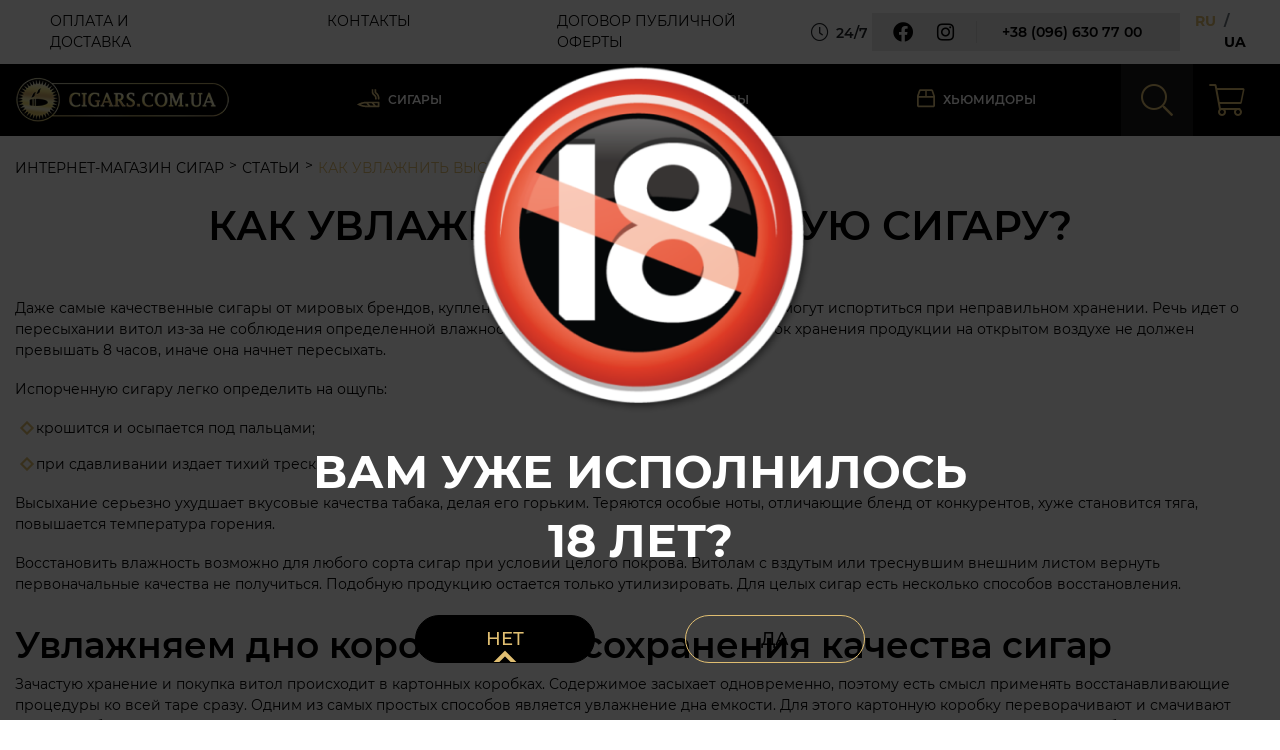

--- FILE ---
content_type: text/html; charset=UTF-8
request_url: https://cigars.com.ua/articles/kak_uvlazhnit_vysokhshuju_sigaru
body_size: 12587
content:
<!DOCTYPE html><html lang="ru"><head><script>(function(w, d, u) {w.readyQ     = [];w.bindReadyQ = [];function p(x, y) {if(x == "ready") {w.bindReadyQ.push(y);} else {w.readyQ.push(x);}};var a = {ready : p,bind  : p};w.$     = w.jQuery = function(f) {if(f === d || f === u) {return a} else {p(f)}}})(window, document)</script><meta http-equiv="Content-Type" content="text/html; charset=utf-8"><title>Как увлажнить высохшую сигару? | Интернет-магазин сигар</title><meta name="description" content="Даже самые качественные сигары от мировых брендов могут испортиться при неправильном хранении. Речь идет о пересыхании витол из-за не соблюдения определенной влажности для табачных листов" ><meta name="robots" content="index, follow" ><meta property="og:url" content="https://cigars.com.ua/articles/kak_uvlazhnit_vysokhshuju_sigaru" ><meta property="og:type" content="website" ><meta property="og:title" content="Как увлажнить высохшую сигару?" ><meta property="og:description" content="Даже самые качественные сигары от мировых брендов могут испортиться при неправильном хранении. Речь идет о пересыхании витол из-за не соблюдения определенной влажности для табачных листов" ><meta property="og:image" content="https://cigars.com.ua/home/articles/item_40/image/sigary-e1568797169556.jpg" ><meta property="og:image:width" content="600" ><meta property="og:image:height" content="600" ><meta property="og:image:alt" content="Как увлажнить высохшую сигару?" ><meta name="viewport" content="width=device-width, initial-scale=1.0, user-scalable=0, shrink-to-fit=no" ><link rel="alternate" hreflang="ru" href="https://cigars.com.ua/articles/kak_uvlazhnit_vysokhshuju_sigaru"><link rel="alternate" hreflang="uk-UA" href="https://cigars.com.ua/ua/articles/kak_uvlazhnit_vysokhshuju_sigaru"><link rel="preload" href="https://cigars.com.ua/themes/default/dist/css/libs.min.css?t=1607933015" as="style"><link rel="preload" href="https://cigars.com.ua/themes/default/dist/css/main.min.css?t=1739958676" as="style"><link rel="preload" href="https://cigars.com.ua/themes/default/dist/js/libs.min.js?t=1725821370" as="script"><link rel="preload" href="https://cigars.com.ua/themes/default/dist/js/common.min.js?t=1741864677" as="script"><link rel="preload" as="font" href="https://cigars.com.ua/themes/default/dist/fonts/fontello/font/fontello.woff2?299104512" type="font/woff2" crossorigin="anonymous"><link rel="preload" as="font" href="https://cigars.com.ua/themes/default/dist/fonts/montserrat/JTURjIg1_i6t8kCHKm45_bZF3g3D_u50.woff2" type="font/woff2" crossorigin="anonymous"><link rel="preload" as="font" href="https://cigars.com.ua/themes/default/dist/fonts/montserrat/JTURjIg1_i6t8kCHKm45_bZF3gTD_u50.woff2" type="font/woff2" crossorigin="anonymous"><link rel="preload" as="font" href="https://cigars.com.ua/themes/default/dist/fonts/montserrat/JTUSjIg1_i6t8kCHKm459W1hyzbi.woff2" type="font/woff2" crossorigin="anonymous"><link rel="preload" as="font" href="https://cigars.com.ua/themes/default/dist/fonts/montserrat/JTUSjIg1_i6t8kCHKm459WRhyzbi.woff2" type="font/woff2" crossorigin="anonymous"><link rel="preload" as="font" href="https://cigars.com.ua/themes/default/dist/fonts/montserrat/JTURjIg1_i6t8kCHKm45_ZpC3g3D_u50.woff2" type="font/woff2" crossorigin="anonymous"><link rel="preload" as="font" href="https://cigars.com.ua/themes/default/dist/fonts/montserrat/JTURjIg1_i6t8kCHKm45_dJE3gfD_u50.woff2" type="font/woff2" crossorigin="anonymous"><link rel="preload" as="font" href="https://cigars.com.ua/themes/default/dist/fonts/montserrat/JTURjIg1_i6t8kCHKm45_aZA3gnD_g.woff2" type="font/woff2" crossorigin="anonymous"><link rel="preload" as="font" href="https://cigars.com.ua/themes/default/dist/fonts/montserrat/JTURjIg1_i6t8kCHKm45_aZA3g3D_u50.woff2" type="font/woff2" crossorigin="anonymous"><link rel="preload" as="font" href="https://cigars.com.ua/themes/default/dist/fonts/montserrat/JTURjIg1_i6t8kCHKm45_ZpC3gnD_g.woff2" type="font/woff2" crossorigin="anonymous"><link rel="preload" as="font" href="https://cigars.com.ua/themes/default/dist/fonts/montserrat/JTURjIg1_i6t8kCHKm45_dJE3gnD_g.woff2" type="font/woff2" crossorigin="anonymous"><link rel="preload" as="font" href="https://cigars.com.ua/themes/default/dist/fonts/montserrat/JTURjIg1_i6t8kCHKm45_dJE3g3D_u50.woff2" type="font/woff2" crossorigin="anonymous"><link rel="preload" as="font" href="https://cigars.com.ua/themes/default/dist/fonts/montserrat/JTUSjIg1_i6t8kCHKm459Wlhyw.woff2" type="font/woff2" crossorigin="anonymous"><link rel="preload" as="font" href="https://cigars.com.ua/themes/default/dist/fonts/montserrat/JTURjIg1_i6t8kCHKm45_bZF3gnD_g.woff2" type="font/woff2" crossorigin="anonymous"><link rel="stylesheet" href="https://cigars.com.ua/themes/default/dist/css/font-face.min.css"/><link rel="apple-touch-icon" sizes="180x180" href="https://cigars.com.ua/favicon/apple-touch-icon.png"><link rel="icon" type="image/png" sizes="32x32" href="https://cigars.com.ua/favicon/favicon-32x32.png"><link rel="icon" type="image/png" sizes="16x16" href="https://cigars.com.ua/favicon/favicon-16x16.png"><link rel="manifest" href="https://cigars.com.ua/favicon/site.webmanifest"><link rel="mask-icon" href="https://cigars.com.ua/favicon/safari-pinned-tab.svg" color="#164e7a"><meta name="apple-mobile-web-app-title"content="Интернет-магазин сигар"><meta name="application-name" content="Интернет-магазин сигар"><meta name="msapplication-TileColor" content="#000"><meta name="theme-color" content="#000"><script>// Переводыvar FenixTranslations = {};var FenixOptions      = {};var preWindowWidth;function appHeight() {if(!preWindowWidth || preWindowWidth !== window.innerWidth){document.documentElement.style.setProperty('--app-height', window.innerHeight + 'px');preWindowWidth = window.innerWidth;}}window.addEventListener('resize', appHeight);appHeight();</script><!-- Google Tag Manager --><script>(function(w,d,s,l,i){w[l]=w[l]||[];w[l].push({'gtm.start':new Date().getTime(),event:'gtm.js'});var f=d.getElementsByTagName(s)[0],j=d.createElement(s),dl=l!='dataLayer'?'&l='+l:'';j.async=true;j.src='https://www.googletagmanager.com/gtm.js?id='+i+dl;f.parentNode.insertBefore(j,f);})(window,document,'script','dataLayer','GTM-N5SF672');</script><!-- End Google Tag Manager --><!-- Global site tag (gtag.js) - Google Analytics --><script async src="https://www.googletagmanager.com/gtag/js?id=G-B68S5V4WJ2"></script><script>window.dataLayer = window.dataLayer || [];function gtag(){dataLayer.push(arguments);}gtag('js', new Date());gtag('config', 'G-B68S5V4WJ2');</script><!-- Google tag (gtag.js) --><script async src="https://www.googletagmanager.com/gtag/js?id=G-8G9B0RCBE1"></script><script>window.dataLayer = window.dataLayer || [];function gtag(){dataLayer.push(arguments);}gtag('js', new Date());gtag('config', 'G-8G9B0RCBE1');</script><link href="https://cigars.com.ua/themes/default/dist/css/libs.min.css?t=1607933015" rel="stylesheet" type="text/css"><link href="https://cigars.com.ua/themes/default/dist/css/main.min.css?t=1739958676" rel="stylesheet" type="text/css"></head><body class=" lang-ru"><!-- Facebook Pixel Code --><script>!function(f,b,e,v,n,t,s){if(f.fbq)return;n=f.fbq=function(){n.callMethod?n.callMethod.apply(n,arguments):n.queue.push(arguments)};if(!f._fbq)f._fbq=n;n.push=n;n.loaded=!0;n.version='2.0';n.queue=[];t=b.createElement(e);t.async=!0;t.src=v;s=b.getElementsByTagName(e)[0];s.parentNode.insertBefore(t,s)}(window,document,'script','https://connect.facebook.net/en_US/fbevents.js');fbq('init', '1793836434253123');fbq('track', 'PageView');</script><noscript><img height="1" width="1" src="https://www.facebook.com/tr?id=1793836434253123&ev=PageView&noscript=1" alt="Facebook Pixe"/></noscript><!-- End Facebook Pixel Code --><div id="fb-root"></div><script>(function(d, s, id) {var js, fjs = d.getElementsByTagName(s)[0];if (d.getElementById(id)) return;js = d.createElement(s); js.id = id;js.src = "//connect.facebook.net/ru_RU/sdk.js#xfbml=1&version=v2.9&appId=1492424997741120";fjs.parentNode.insertBefore(js, fjs);}(document, 'script', 'facebook-jssdk'));</script><div id="wrapper"><div id="page-header"><div class="header-top"><div class="container"><nav id="nav-header"><a href="https://cigars.com.ua/oplata-dostavka" class="nav-link">Оплата и доставка</a><a href="https://cigars.com.ua/contacts" class="nav-link">Контакты</a><a href="https://cigars.com.ua/dogovir-publichnoyi-oferti" class="nav-link">Договор публичной оферты</a><script>$(function() {var $nav = $('#nav-header');Fenix.updateMenuClasses($nav);});</script></nav><div class="work-time"><i class="ic-clock"></i>24/7</div><div class="socials-list"><a class="item social-facebook"href="https://www.facebook.com/cigars.lounge/"rel="nofollow"target="_blank"title="Facebook"><span class="social-icon"><i class="ic-facebook-circle" aria-hidden="true"></i></span></a><a class="item social-instagram"href="https://www.instagram.com/cigars_lounge_/"rel="nofollow"target="_blank"title="Instagram"><span class="social-icon"><i class="ic-instagram-1" aria-hidden="true"></i></span></a></div><div class="header-phones-dropdown"><a class="phone " href="tel:+380966307700" title="Позвонить нам по номеру: +38 (096) 630 77 00"><span class="sup">+38</span><span class="quote">(096)</span><span class="num">630 77 00</span></a></div><div class="language"><ul class="list-unstyled lang-list"><li class="lang-item"><span>ru</span></li><li class="lang-item"><a class="lang-link"lng-link-ua                           href="https://cigars.com.ua/ua/articles/kak_uvlazhnit_vysokhshuju_sigaru"title="Українська мова"data-lang="ua">ua</a></li></ul></div><script>$(function(){$('.lang-link').on('click', function(){$.cookie('lang', $(this).data('lang'), { path: '/' });});});</script></div></div><div class="header-bottom"><div class="container"><div class="mobile-menu-toggle"><span></span><span></span><span></span></div><div class="logo-wrap"><a href="https://cigars.com.ua"class="logo"title="Интернет-магазин сигар"><img src="https://cigars.com.ua/home/core_themes/item_1/logo/logo.png"width="215"height="48"alt="Интернет-магазин сигар" class="img-fluid"></a></div><nav id="nav-catalog" class="catalog-drop"><ul class="list-unstyled catalog-drop-list"><li class="catalog-drop-item sub-in"><a href="https://cigars.com.ua/cigars" class="catalog-drop-link"><span class="icon-wrapper"><svg width="23" height="19" viewBox="0 0 23 19" fill="none" xmlns="http://www.w3.org/2000/svg"><path d="M16.7344 6.64844C17.5078 7.17578 18 8.08984 18 9.03906V10.0938C18 10.2695 18.1055 10.375 18.2812 10.375H19.4062C19.5469 10.375 19.6875 10.2695 19.6875 10.0938V9.03906C19.6875 7.52734 18.9141 6.12109 17.6836 5.24219C16.8398 4.67969 16.3125 3.76562 16.3125 2.74609V0.53125C16.3125 0.390625 16.1719 0.25 16.0312 0.25H14.9062C14.7305 0.25 14.625 0.390625 14.625 0.53125V2.88672C14.625 4.43359 15.4688 5.76953 16.7344 6.64844ZM19.4414 3.34375C19.2305 3.20312 19.125 2.99219 19.125 2.74609V0.53125C19.125 0.390625 18.9844 0.25 18.8438 0.25H17.7188C17.543 0.25 17.4375 0.390625 17.4375 0.53125V2.74609C17.4375 3.51953 17.7891 4.25781 18.4219 4.67969C19.8984 5.66406 20.8125 7.28125 20.8125 9.03906V10.0938C20.8125 10.2695 20.918 10.375 21.0938 10.375H22.2188C22.3594 10.375 22.5 10.2695 22.5 10.0938V9.03906C22.5 6.75391 21.3398 4.60938 19.4414 3.34375ZM21.6562 12.625H9.77344C6.32812 12.625 2.91797 13.6094 0 15.4375C2.91797 17.3008 6.32812 18.25 9.77344 18.25H21.6562C22.1133 18.25 22.5 17.8984 22.5 17.4062V13.4688C22.5 13.0117 22.1133 12.625 21.6562 12.625ZM9.77344 16.5625C7.69922 16.5625 5.66016 16.2109 3.72656 15.4375C5.48438 14.7695 7.3125 14.418 9.17578 14.3477L11.0742 16.5625H9.77344ZM13.3242 16.5625L11.3906 14.3125H14.7656L16.6992 16.5625H13.3242ZM20.8125 16.5625H18.9492L17.0156 14.3125H20.8125V16.5625Z" fill="#E4C682"/></svg></span><span>Сигары</span><i class="ic-arrow-right toggle-catalog-list"></i></a><ul class="sub-list list-unstyled lv-2"><li class="sub-item"><a href="https://cigars.com.ua/cigars/filter/fortress-mjagko-srednie" class="catalog-drop-link"><span>Мягко - Средние</span><span class="note">*для новичков</span></a></li><li class="sub-item"><a href="https://cigars.com.ua/cigars/filter/fortress-srednie" class="catalog-drop-link"><span>Средние</span></a></li><li class="sub-item"><a href="https://cigars.com.ua/cigars/filter/fortress-sredne-krepkie" class="catalog-drop-link"><span>Средне - Крепкие</span></a></li></ul></li><li class="catalog-drop-item"><a href="https://cigars.com.ua/smoking-accessories" class="catalog-drop-link"><span class="icon-wrapper"><svg width="23" height="19" viewBox="0 0 23 19" fill="none" xmlns="http://www.w3.org/2000/svg"><path d="M22.3594 1.375L21.6562 0.496094C21.4805 0.25 21.1289 0.179688 20.8828 0.390625L12.7617 6.64844L11.5312 5.10156C11.3555 4.89062 11.0391 4.89062 10.8633 5.10156L8.85938 7.70312C7.76953 7.70312 5.20312 7.91406 3.51562 9.25C1.33594 10.9727 0 18.25 0 18.25C0.527344 18.25 7.45312 18.4961 9.5625 16.8438C11.2148 15.5078 12.0234 13.0469 12.2695 11.9922L15.2578 10.6211C15.5039 10.4805 15.5742 10.1641 15.3984 9.95312L14.168 8.40625L22.2539 2.14844C22.5 1.9375 22.5703 1.58594 22.3594 1.375ZM8.50781 15.5078C7.91016 15.9648 5.87109 16.5273 2.07422 16.5625C2.25 15.8945 2.42578 15.2266 2.63672 14.5938L4.21875 13.3281C4.39453 13.1875 4.25391 12.9062 4.04297 12.9766L3.12891 13.1523C3.58594 11.9219 4.11328 10.9375 4.57031 10.5859C5.51953 9.8125 7.06641 9.49609 8.40234 9.39062L10.5117 12.0273C10.1953 13.1172 9.52734 14.6992 8.50781 15.5078ZM11.6016 10.4453L10.1953 8.6875L11.0391 7.63281C11.1445 7.52734 11.2852 7.52734 11.3906 7.63281L12.9023 9.56641C13.0078 9.67188 12.9727 9.8125 12.832 9.88281L11.6016 10.4453Z" fill="#E4C682"/></svg></span><span>Аксессуары</span></a></li><li class="catalog-drop-item"><a href="https://cigars.com.ua/humidors" class="catalog-drop-link"><span class="icon-wrapper"><svg width="18" height="19" viewBox="0 0 18 19" fill="none" xmlns="http://www.w3.org/2000/svg"><path d="M17.8945 6.75391L16.1016 1.41016C15.8906 0.742188 15.2578 0.25 14.5195 0.25H3.44531C2.70703 0.25 2.07422 0.742188 1.86328 1.41016L0.0703125 6.75391C0 6.92969 0 7.10547 0 7.28125V16.5625C0 17.5117 0.738281 18.25 1.6875 18.25H16.3125C17.2266 18.25 18 17.5117 18 16.5625V7.28125C18 7.10547 17.9648 6.92969 17.8945 6.75391ZM16.207 7H9.84375V1.9375H14.5195L16.207 7ZM3.44531 1.9375H8.15625V7H1.75781L3.44531 1.9375ZM1.6875 16.5625V8.6875H16.3125V16.5625H1.6875Z" fill="#E4C682"/></svg></span><span>Хьюмидоры</span></a></li></ul><nav id="nav-header2"><a href="https://cigars.com.ua/cigars" class="nav-link">Сигары</a><a href="https://cigars.com.ua/humidors" class="nav-link">Хьюмидоры</a><a href="https://cigars.com.ua/smoking-accessories" class="nav-link">Аксессуары</a><a href="https://cigars.com.ua/contacts" class="nav-link">Контакты</a><a href="https://cigars.com.ua/oplata-dostavka" class="nav-link">Оплата и доставка</a><a href="https://cigars.com.ua/about" class="nav-link">О магазине</a><a href="https://cigars.com.ua/articles" class="nav-link">Статьи</a><a href="https://cigars.com.ua/kak-zakazat" class="nav-link">Как сделать заказ    </a><script>$(function() {var $nav = $('#nav-header2');Fenix.updateMenuClasses($nav);});</script></nav><div class="callback-wrap"><button class="btn btn-callback" onclick="FenixForm.feedback()"><span class="text">Заказать звонок</span></button><div class="socials-list"><a class="item social-facebook"href="https://www.facebook.com/cigars.lounge/"rel="nofollow"target="_blank"title="Facebook"><span class="social-icon"><i class="ic-facebook-circle" aria-hidden="true"></i></span></a><a class="item social-instagram"href="https://www.instagram.com/cigars_lounge_/"rel="nofollow"target="_blank"title="Instagram"><span class="social-icon"><i class="ic-instagram-1" aria-hidden="true"></i></span></a></div></div><script>$(function () {var $nav = $('#nav-catalog');Fenix.updateMenuClasses($nav);$('.mobile-menu-toggle').on('click', function () {var $this = $(this);if ($this.toggleClass('active').hasClass('active')) {$nav.css('display', 'block');$('body').addClass('show-nav-catalog');setTimeout(function () {$nav.addClass('show');})} else {$nav.removeClass('show');$('body').removeClass('show-nav-catalog');setTimeout(function () {$nav.css('display', '');}, 300);}});$nav.data('desktop-init', true);init();$(window).on('resize', function () {init();});function init() {if ($(window).outerWidth() < 1200) {$nav.data('desktop-init', false);if (!$nav.data('mobile-init')) {$nav.data('mobile-init', true);}const $language = $('#page-header').find('.language');if (!$nav.find('.language').length) {$('.callback-wrap', $nav).before('<div class="language">' + $language.html() + '</div>');}} else {$nav.data('mobile-init', false);if (!$nav.data('desktop-init')) {$nav.data('desktop-init', true);$nav.removeClass('show');$('.mobile-menu-toggle').removeClass('active');$('body').removeClass('show-nav-catalog');}}}});</script></nav><div class="mobile-search-toggle"></div><form class="search-form" id="header-search-form"><div class="search-form-wrap"><div class="form-element-wrapper"><input type="text"class="form-control input-search"id="header-search-field"name="term"placeholder="Поиск..."value=""><button class="btn btn-search"><i class="ic-search"></i><span class="loader-circle" id="header-search-loader"></span></button></div><div class="search-results" id="header-search-result"></div></div><script>$(function() {$('#header-search-form').siteSearch({search_field  : '#header-search-field',search_result : '#header-search-result',loader        : '#header-search-loader',});function searchDesignToggle() {var $search = $('#header-search-form');if($(window).outerWidth() <= 1440) {//$search.css('height', parseInt($(window).outerHeight()) - parseInt($('#page-header').height()));} else {//$search.css('height', '');$search.css('display', '');$('body').removeClass('search-show');}}searchDesignToggle();$(window).on('resize', function() {searchDesignToggle();});$('.mobile-search-toggle').on('click', function() {var $search = $('#header-search-form');var $this   = $(this);if($this.toggleClass('active').hasClass('active')) {$search.css('display', 'block');$('body').scrollTo(0).addClass('search-show');setTimeout(function() {$search.addClass('show');}, 0);} else {$('body').removeClass('search-show');$search.removeClass('show');setTimeout(function() {$search.css('display', '');}, 300);}});});</script></form><div class="checkout-sidebar"id="header-checkout-sidebar"onclick="FenixCheckout.openDialog()"title="Открыть корзину"><i class="ic-cart"></i><span id="checkoutSidebarQty" class="count count-products"></span></div><div class="mobile-phones-toggle"></div></div></div></div><div id="page-content"><div class="container"><nav id="page-breadcrumb"><ol class="breadcrumb"><li class="breadcrumb-item"><a href="https://cigars.com.ua">Интернет-магазин сигар</a></li><li class="breadcrumb-item"><a href="https://cigars.com.ua/articles" itemprop="item">Статьи</a></li><li class="breadcrumb-item active">Как увлажнить высохшую сигару?</li></ol></nav><script type="text/javascript">var prevw = 0;breadcrumbStyle();function breadcrumbStyle() {if(prevw !== window.innerWidth) {var breadcrumb = document.getElementById('page-breadcrumb').firstChild;breadcrumb.scrollLeft += 100000;prevw = window.innerWidth}}// window.onresize = breadcrumbStyle;</script><script type="application/ld+json">{"@context": "https://schema.org","@type": "BreadcrumbList","itemListElement": [{"@type": "ListItem","position": 0,"name": "Интернет-магазин сигар","item": "https://cigars.com.ua"},{"@type": "ListItem","position": 1,"name": "Статьи","item": "https://cigars.com.ua/articles"}]}</script></div><section class="page-article container"><h1 class="page-title mb-2 text-center"><span class="text">Как увлажнить высохшую сигару?</span></h1><article class="page-article-content text-formatted"><div class="text-center mb-3"><span class="date">29 июня 2022				</span></div><p>Даже самые качественные сигары от мировых брендов, купленные в <a href="/">интернет магазине сигар Cigars</a>, могут испортиться при неправильном хранении. Речь идет о пересыхании витол из-за не соблюдения определенной влажности для табачных листов. Средний срок хранения продукции на открытом воздухе не должен превышать 8 часов, иначе она начнет пересыхать.</p><p>Испорченную сигару легко определить на ощупь:</p><ul><li aria-level="1">крошится и осыпается под пальцами;</li><li aria-level="1">при сдавливании издает тихий треск.</li></ul><p>Высыхание серьезно ухудшает вкусовые качества табака, делая его горьким. Теряются особые ноты, отличающие бленд от конкурентов, хуже становится тяга, повышается температура горения.</p><p>Восстановить влажность возможно для любого сорта сигар при условии целого покрова. Витолам с вздутым или треснувшим внешним листом вернуть первоначальные качества не получиться. Подобную продукцию остается только утилизировать. Для целых сигар есть несколько способов восстановления.</p><h2>Увлажняем дно коробки для сохранения качества сигар</h2><p>Зачастую хранение и покупка витол происходит в картонных коробках. Содержимое засыхает одновременно, поэтому есть смысл применять восстанавливающие процедуры ко всей таре сразу. Одним из самых простых способов является увлажнение дна емкости. Для этого картонную коробку переворачивают и смачивают водой. Чтобы влага равномерно распределилась по витолам, тару помещают внутрь полиэтиленового пакета. Главное не переусердствовать, чтобы сигары не вымокли.</p><p>Более щадящий способ &ndash; поместить ящик с табачными изделиями в увлажненную среду. Для этого понадобиться глубокий таз. На дно емкости помещают влажные салфетки, смоченные водой тряпицы, полотенца. <a href="/cigars">Сигары</a> размещают так, чтоб коробка не контактировала с влажной тканью. Сверху накрывают крышкой или полиэтиленом, оставляют на несколько дней. Для достижения быстрого и видимого результата важно постоянно смачивать текстиль.</p><p>Иногда коробку помещают во влажную ванну или подвал для восстановления содержимого. В этом случае сигары могут впитать лишние запахи. Резкий перепад температуры и влажности может быть губительным для витол, поэтому нельзя оставлять их надолго. Лучше применять более традиционный способ восстановления.</p><h2>Грамотно используем zip-пакет для сохранения влажности</h2><p>Многие специалисты проводят восстановление витол с помощью обычного полиэтиленового пакета с zip-застежкой. Широко используются два варианта применения упаковки. В первом случае пакет сбрызгивают водой из пульверизатора, затем внутрь помещают картонную коробку с сигарами. Важно регулярно обновлять влажность внутри пакета и не переусердствовать, чтобы не намочить табак.</p><p>Второй вариант не предусматривает прямого контакта с каплями. В большом zip-пакете размещают смоченную водой губку и картонную коробку с витолами. Чтобы каждый лист табака равномерно напитался влагой, сигары обязательно нужно переворачивать и менять ряды местами. Губку или другой пористый материал необходимо постоянно смачивать водой.&nbsp;</p><p>Процедура восстановления займет несколько дней. Сигара постепенно сохнет, и так же медленно увлажняется. Прямое попадание воды на табачные листы только окончательно погубят изделие, поэтому не стоит экспериментировать с экстренными методами реабилитации.</p><h2>Сохраняем витолы в обыкновенном пластиковом контейнере</h2><p>Не даст высыхать сигарам пластиковый контейнер, который можно приобрести в любом хозяйственном магазине. На дно тары помещают смоченную водой вату или шпон из кедра. Важно регулярно переворачивать сигару, чтобы листья равномерно впитывали влагу.</p><p>За неимением контейнера пригодится пластиковая бутылка. В нее наливают несколько капель воды, и хорошо трусят. Затем переворачивают, чтобы избавится от излишков жидкости. Сигару осторожно помещают в вытертое насухо горлышко, бутылку ставят вверх дном, и оставляют на несколько часов.</p><h2>Хьюмидор &ndash; традиционный способ восстановления сигар</h2><p>Самый надежный способ сохранить естественную влажность витол &ndash; хранить их в хьюмидоре. Специальный <a href="/humidors">ящик для хранения сигар хьюмидор</a> может быть выполнен из различных материалов и оснащен электрическим или ручным увлажнителем. В идеале внутренние стенки хьюмидора должны быть изготовлены из испанского кедра.</p><p>Правила использования нового хьюмидора:</p><ul><li aria-level="1">протереть внутри влажной тканью после покупки;</li><li aria-level="1">оставить ящик постоять несколько дней без сигар;</li><li aria-level="1">наладить оптимальную отметку гигрометра на 70%;</li><li aria-level="1">настроить температуру на 18&deg;С.&nbsp;</li></ul><p>Витолы в хьюмидоре нужно постоянно переворачивать и менять местами, чтобы различные виды табака равномерно увлажнялись. Влажность нельзя повышать резко, так как внутренние слои восстановятся неравномерно, и прорвут оболочку сигары. Процесс реабилитации в хьюмидоре может занять 2-3 месяца.&nbsp;</p><p>Важно постоянно пополнять уровень жидкости в ящике. При этом не рекомендуется использование воды из-под крана. Она не повлияет на вкусовые и ароматические качества сигары, однако из-за минеральных отложений может повредить увлажнитель. Лучшим вариантом для заправки хьюмидора является дистиллированная вода или специальные жидкости, которые можно отыскать в табачных магазинах.</p><p>Иногда увлажнители заполняют коньяком или ромом. Однако это может нанести непоправимый вред букету, собранному опытным специалистом. Лучше не экспериментировать, особенно когда дело касается ароматизированных сигар. Если на витолах появляется плесень, стоит уменьшить количество жидкости в хьюмидоре.&nbsp;</p><p>В интернете встречаются рекомендации о хранении и восстановлении сигар в холодильнике. Это неподходящее место для качественных витол, которое не способно сохранить вкусовые качества и аромат изделия. Табачные листы накапливают запахи окружающих продуктов, убивая первоначальный букет. Вопреки мнению приверженцев данного метода, сигары в холодильнике теряют свою влагу и эфирные масла, ответственные за вкус.</p></article><div class="clearfix"></div><div class="gallery-default row" id="gallery-default-1LmJzV"></div></section><div id="products-slider-wrap" class="container"><div class="top-info-wrap"></div><div class="catalog-list _full owl-carousel" id="products-slider"><div class="product-card-wrapper"><div class="product-card _not-availible" data-product="147"><div class="sticker-wrapper"></div><a href="https://cigars.com.ua/09486"class="product-img-wrapper"title="Набор «Black»"><picture><source srcset="https://cigars.com.ua/tmp/images/89/810/image_09486_1-330x250-r.webp" type="image/webp"><img src="https://cigars.com.ua/tmp/images/89/810/image_09486_1-330x250-r.jpg" alt="Набор «Black»" width="230" height="250" class="product-image"></picture>	</a><div class="product-description"><div class="product-title"><a href="https://cigars.com.ua/09486">Набор «Black»</a></div><div class="price-block"><div class="price"><span class="price-currency">₴</span><span class="price-value">0</span></div></div><div class="btn-wrapper"><button class="btn btn-default" data-js-link="https://cigars.com.ua/09486"><span class="text">Подробнее</span></button></div></div></div></div><div class="product-card-wrapper"><div class="product-card _not-availible" data-product="142"><div class="sticker-wrapper"></div><a href="https://cigars.com.ua/09476"class="product-img-wrapper"title="Хьюмидор «Brown Gold» на 40 сигар"><picture><source srcset="https://cigars.com.ua/tmp/images/fc/14d/image_09476_1-330x250-r.webp" type="image/webp"><img src="https://cigars.com.ua/tmp/images/fc/14d/image_09476_1-330x250-r.jpg" alt="Хьюмидор «Brown Gold» на 40 сигар" width="330" height="221" class="product-image"></picture>	</a><div class="product-description"><div class="product-title"><a href="https://cigars.com.ua/09476">Хьюмидор «Brown Gold» на 40 сигар</a></div><div class="price-block"><div class="price"><span class="price-currency">₴</span><span class="price-value">0</span></div></div><div class="btn-wrapper"><button class="btn btn-default" data-js-link="https://cigars.com.ua/09476"><span class="text">Подробнее</span></button></div></div></div></div><div class="product-card-wrapper"><div class="product-card _not-availible" data-product="130"><div class="sticker-wrapper"></div><a href="https://cigars.com.ua/09426"class="product-img-wrapper"title="Хьюмидор «Brown» на 25 сигар"><picture><source srcset="https://cigars.com.ua/tmp/images/c3/882/image_09426-330x250-r.webp" type="image/webp"><img src="https://cigars.com.ua/tmp/images/c3/882/image_09426-330x250-r.jpg" alt="Хьюмидор «Brown» на 25 сигар" width="330" height="188" class="product-image"></picture>	</a><div class="product-description"><div class="product-title"><a href="https://cigars.com.ua/09426">Хьюмидор «Brown» на 25 сигар</a></div><div class="price-block"><div class="price"><span class="price-currency">₴</span><span class="price-value">0</span></div></div><div class="btn-wrapper"><button class="btn btn-default" data-js-link="https://cigars.com.ua/09426"><span class="text">Подробнее</span></button></div></div></div></div><div class="product-card-wrapper"><div class="product-card _not-availible" data-product="127"><div class="sticker-wrapper"></div><a href="https://cigars.com.ua/09423"class="product-img-wrapper"title="Хьюмидор «Cherry» на 10 сигар"><picture><source srcset="https://cigars.com.ua/tmp/images/9d/afb/image_09423_1-330x250-r.webp" type="image/webp"><img src="https://cigars.com.ua/tmp/images/9d/afb/image_09423_1-330x250-r.jpg" alt="Хьюмидор «Cherry» на 10 сигар" width="330" height="193" class="product-image"></picture>	</a><div class="product-description"><div class="product-title"><a href="https://cigars.com.ua/09423">Хьюмидор «Cherry» на 10 сигар</a></div><div class="price-block"><div class="price"><span class="price-currency">₴</span><span class="price-value">0</span></div></div><div class="btn-wrapper"><button class="btn btn-default" data-js-link="https://cigars.com.ua/09423"><span class="text">Подробнее</span></button></div></div></div></div></div><div class="bottom-info-wrap"></div><script>$(function() {var $sliderWrap       = $('#products-slider-wrap');var $sliderWrapTop    = $sliderWrap.find('.top-info-wrap');var $sliderWrapBottom = $sliderWrap.find('.bottom-info-wrap');var $slider = $('#products-slider');function updateSlider() {if($(window).outerWidth() >= 1200) {if($slider.data('state') !== 'desktop') {console.log('owl init desktop');$slider.data('state', 'desktop');$slider.trigger('destroy.owl.carousel');}} else {if($slider.data('state') !== 'mobile') {console.log('owl init mobile');$slider.data('state', 'mobile');$slider.owlCarousel({items     : 1,margin    : -50,loop      : false,onChange  : beforeSlide,onChanged : afterSlide,});}}}function beforeSlide(event) {$sliderWrapTop.find('.sticker-wrapper, .product-title').addClass('old');$sliderWrapBottom.find('.price-block, .btn-wrapper').addClass('old');}function afterSlide(event) {var $product = $(event.target).find('.owl-item').eq(event.item.index).find('.product-card');$sliderWrapTop.append($product.find('.product-title').clone());$sliderWrapTop.append($product.find('.sticker-wrapper').clone());$sliderWrapTop.find('.sticker-wrapper, .product-title').filter('.old').remove();var productObj = $product.data('fnx.product');var $btnBlock  = $product.find('.btn-wrapper').clone();$btnBlock.on('click', '.add-cart', function() {productObj.buy.buy();});$sliderWrapBottom.append($btnBlock);$sliderWrapBottom.append($product.find('.price-block').clone());$sliderWrapBottom.find('.price-block, .btn-wrapper').filter('.old').remove();}updateSlider();setTimeout(function() {$slider.trigger('refresh.owl.carousel');}, 200);$(window).on('resize', updateSlider);$('#products-slider .product-card').products({type : 'block',});});</script></div><div class="overlay"></div></div><footer id="page-footer"><div class="container"><nav id="nav-footer"><a href="https://cigars.com.ua/cigars" class="nav-link">Сигары</a><a href="https://cigars.com.ua/humidors" class="nav-link">Хьюмидоры</a><a href="https://cigars.com.ua/smoking-accessories" class="nav-link">Аксессуары</a><a href="https://cigars.com.ua/contacts" class="nav-link">Контакты</a><a href="https://cigars.com.ua/oplata-dostavka" class="nav-link">Оплата и доставка</a><a href="https://cigars.com.ua/about" class="nav-link">О магазине</a><a href="https://cigars.com.ua/articles" class="nav-link">Статьи</a><a href="https://cigars.com.ua/kak-zakazat" class="nav-link">Как сделать заказ    </a></nav><script>$(function() {var $nav = $('#nav-footer');Fenix.updateMenuClasses($nav);});</script><div class="copyright"><i class="ic-fnx"></i><div><span style="cursor:pointer;" onclick="window.location='https://fnx.com.ua/ecommerce-development'" target="_blank" rel="nofollow">Разработка интернет магазина</span>: Fenix Industry &copy; 2026</div></div></div></footer></div><div id="parent_popup"><div class="popup-info"><div class="img-wrap"><img src="https://cigars.com.ua/themes/default/dist/images/danger18.png" width="375" height="379" alt="Вам уже исполнилось 18 лет?"/></div><div class="title">Вам уже исполнилось<br>18 лет?</div><div class="btn-wrap"><button class="btn btn-default" onclick="location.reload();"><span class="text">НЕТ</span></button><button class="btn btn-gold yes"><span class="text">ДА</span></button></div></div><script type="text/javascript">$(function() {$('#parent_popup button.yes').on('click', function() {$.cookie('age18', true);$('#parent_popup').remove();});});</script></div><div class="scroll-up" id="goTop"></div><script>// ПереводыFenixTranslations.ui = {messageDialog : {default_title : "Сообщение",error_title   : "Ошибка",}};FenixTranslations.validate = {cellphone  : "Введите правильный телефон",username   : "Введите корректное имя",fullname   : "Введите корректное имя",surname    : "Введите корректную фамилию",patronymic : "Введите корректное отчество",email      : "Введите email",};FenixTranslations.hiddenBlock = {viewTitle : 'Смотреть полностью',hideTitle : 'Свернуть',viewBtnText : 'Смотреть полностью',hideBtnText : 'Свернуть',};FenixTranslations.favorites = {add          : 'в избранное',add_title    : 'Добавить в избранное',remove       : 'в избранном',remove_title : 'Убрать из избранного',};FenixTranslations.compare = {add           : 'к сравнению',add_title     : 'Добавить к сравнению',remove        : 'в сравнении',remove_title  : 'Убрать из сравнения',confirmDelete : 'Удалить товар из сравнения?',};FenixTranslations.tracking = {add            : 'Следить за ценой',remove         : 'Убрать из списка',remove_confirm : 'Вы уверены, что хотите убрать этот товар из списка слежения за ценой',};FenixTranslations.waiting_list = {add            : 'Добавить в лист ожидания',remove         : 'Убрать из листа ожидания',remove_confirm : 'Вы уверены, что хотите убрать этот товар из листа ожидания',};FenixTranslations.search = {watch_product_title  : 'Смотреть',watch_category_title : 'Перейти в раздел',watch_search_title   : 'Перейти к результатам поиска',btn_category         : 'Перейти в раздел',no_matches_found     : 'По Вашему запросу ничего не найдено',};FenixTranslations.filter = {btn_apply : 'Показать',error     : 'Ошибка фильтра'};FenixTranslations.product = {gain_title : 'выгода',};FenixTranslations.checkout = {service_unavailable : 'Сервис временно недоступен!',confirmDelete       : 'Удалить товар из корзины?',};FenixTranslations.sales = {days    : 'Дней',hours   : 'Часов',minutes : 'Минут',seconds : 'Секунд',};FenixTranslations.customerSales = {discount : 'Ваша личная скидка',};</script><script>FenixOptions = {langUrl         : '',langCode        : 'ru',urlEndSlash     : '',skinUrl         : 'https://cigars.com.ua/themes/default/skin/',isWholesale     : false,isCustomerGroup : false,customer_id     : 0,auth            : false};FenixOptions.google = {map_key : ''};FenixOptions.map = {marker_data : {source : 'https://cigars.com.ua/home/core_themes/item_1/location_img/map_location.png',width  : '30',height : '42',}};FenixOptions.tracking = {customer_name  : "",customer_email : "",};FenixOptions.waiting_list = {customer_name  : "",customer_email : "",};</script><script src="https://cigars.com.ua/themes/default/dist/js/libs.min.js?t=1725821370"></script><script src="https://cigars.com.ua/themes/default/skin/lib/jquery.cookie.js"></script><script src="https://cigars.com.ua/themes/default/dist/js/common.min.js?t=1741864677"></script><script src="https://cigars.com.ua/themes/default/skin/lib/jquery.cookie.js"></script><!--[if IE]><script async type="text/javascript" src="//html5shiv.googlecode.com/svn/trunk/html5.js"></script><![endif]--><script src='//www.google.com/recaptcha/api.js?hl=ru'></script><div class="forms" style="display: none"><div id="messageDialog"><div class="popup-title"></div><div class="content"></div></div><div id="mobile-phones-popup"><div class="popup-title">Связаться с нами</div><div class="content"><div class="phones"><a class="phone " href="tel:+380966307700" title="Позвонить нам по номеру: +38 (096) 630 77 00"><span class="custom">+38 (096) 630 77 00</span></a><a class="phone " href="tel:+380966307700" title="Позвонить нам по номеру: +38 (096) 630 77 00"><span class="custom">+38 (096) 630 77 00</span></a></div><button class="btn btn-gold2"onclick="FenixForm.feedback()"title="Перезвонить мне"><span class="text">Перезвонить мне</span></button></div></div><div id="checkoutDialog"><div class="popup-title"><span class="text">Корзина</span></div><div class="wrap"><div id="checkoutDialogContent"></div><div id="checkoutDialogLoader"><div class="loader"><span></span><span></span><span></span><span></span></div></div></div></div></div><script>(function($, d) {$.each(readyQ, function(i, f) {$(f)});$.each(bindReadyQ, function(i, f) {$(d).bind("ready", f)})})(jQuery, document)</script><!-- Google Tag Manager (noscript) --><noscript><iframe src="https://www.googletagmanager.com/ns.html?id=GTM-N5SF672"height="0" width="0" style="display:none;visibility:hidden"></iframe></noscript><!-- End Google Tag Manager (noscript) --></body></html>

--- FILE ---
content_type: text/css
request_url: https://cigars.com.ua/themes/default/dist/css/main.min.css?t=1739958676
body_size: 37823
content:
.text-bg-gradient .animated,.text-bg-gradient .animated:before{background:#000;background:-webkit-linear-gradient(left,#000 0,#000 33%,#000 67%,#000 100%);background:-webkit-gradient(linear,left top,right top,from(#000),color-stop(33%,#000),color-stop(67%,#000),to(#000));background:-o-linear-gradient(left,#000 0,#000 33%,#000 67%,#000 100%);background:linear-gradient(to right,#000 0,#000 33%,#000 67%,#000 100%);-webkit-background-size:300% 300%;background-size:300% 300%;-webkit-animation:animate-gradient 2.5s linear infinite;-o-animation:animate-gradient 2.5s linear infinite;animation:animate-gradient 2.5s linear infinite;-webkit-background-clip:text;-webkit-text-fill-color:transparent}.text-bg-gradient .animated:active,.text-bg-gradient .animated:before:active{-webkit-animation-play-state:paused;-o-animation-play-state:paused;animation-play-state:paused}.text-bg-gradient .animated:active:before,.text-bg-gradient .animated:before:active:before{-webkit-animation-play-state:paused;-o-animation-play-state:paused;animation-play-state:paused}.text-bg-gradient .animated:active{-webkit-animation-play-state:paused;-o-animation-play-state:paused;animation-play-state:paused}.text-bg-gradient .animated:active:before{-webkit-animation-play-state:paused;-o-animation-play-state:paused;animation-play-state:paused}.animate-pause{-webkit-animation-play-state:paused;-o-animation-play-state:paused;animation-play-state:paused}.animate-pause:before{-webkit-animation-play-state:paused;-o-animation-play-state:paused;animation-play-state:paused}.clearfix{clear:both}.clear-after:after{content:'';display:block;clear:both}.dropdown-hide{max-height:0;overflow:hidden;opacity:0;position:absolute;top:120%;background:#fff;-webkit-transition:.3s ease .2s;-o-transition:.3s ease .2s;transition:.3s ease .2s}.dropdown-show{max-height:500px;opacity:1;top:100%;-webkit-transition:.3s ease;-o-transition:.3s ease;transition:.3s ease}.default-transition{-webkit-transition:.5s cubic-bezier(.165,.84,.44,1);-o-transition:.5s cubic-bezier(.165,.84,.44,1);transition:.5s cubic-bezier(.165,.84,.44,1)}.ic:before,[class*=" ic-"]:before,[class^=ic-]:before{font-family:fontello;font-style:normal;font-weight:400;speak:none;display:inline-block;text-decoration:inherit;text-align:center;font-variant:normal;text-transform:none;line-height:1em;-webkit-font-smoothing:antialiased;-moz-osx-font-smoothing:grayscale}.ic-star:before{content:'\e800'}.ic-down:before{content:'\e801'}.ic-cancel:before{content:'\e802'}.ic-mail:before{content:'\e803'}.ic-location-outline:before{content:'\e804'}.ic-star-empty:before{content:'\e805'}.ic-fnx:before{content:'\e806'}.ic-down-dir:before{content:'\e807'}.ic-up-dir:before{content:'\e808'}.ic-left-dir:before{content:'\e809'}.ic-right-dir:before{content:'\e80a'}.ic-arrow-down-bold-mini:before{content:'\e80b'}.ic-arrow-left-bold-mini:before{content:'\e80c'}.ic-arrow-right-bold-mini:before{content:'\e80d'}.ic-arrow-up-bold-mini:before{content:'\e80e'}.ic-arrow-down-mini:before{content:'\e80f'}.ic-arrow-left-mini:before{content:'\e810'}.ic-arrow-right-mini:before{content:'\e811'}.ic-arrow-up-mini:before{content:'\e812'}.ic-arrow-down-light:before{content:'\e813'}.ic-arrow-left-light:before{content:'\e814'}.ic-arrow-right-light:before{content:'\e815'}.ic-arrow-up-light:before{content:'\e816'}.ic-arrow-down-bold:before{content:'\e817'}.ic-arrow-left-bold:before{content:'\e818'}.ic-arrow-right-bold:before{content:'\e819'}.ic-arrow-up-bold:before{content:'\e81a'}.ic-right:before{content:'\e81b'}.ic-city:before{content:'\e81c'}.ic-left:before{content:'\e823'}.ic-btn-play:before{content:'\e827'}.ic-share:before{content:'\e82b'}.ic-reply:before{content:'\e82c'}.ic-tag:before{content:'\e82d'}.ic-kyivstar:before{content:'\e831'}.ic-life:before{content:'\e833'}.ic-vodafone:before{content:'\e834'}.ic-up:before{content:'\e839'}.ic-envelope:before{content:'\e841'}.ic-times:before{content:'\e842'}.ic-cellphone:before{content:'\e843'}.ic-delivery-truck:before{content:'\e844'}.ic-facebook-circle:before{content:'\e845'}.ic-warehouse:before{content:'\e846'}.ic-instagram:before{content:'\e867'}.ic-instagram-circle:before{content:'\e868'}.ic-info-circle:before{content:'\e869'}.ic-search:before{content:'\e86a'}.ic-cart:before{content:'\e86b'}.ic-clock:before{content:'\e870'}.ic-user:before{content:'\e873'}.ic-arrow-down:before{content:'\f004'}.ic-arrow-up:before{content:'\f005'}.ic-arrow-right:before{content:'\f006'}.ic-arrow-left:before{content:'\f007'}.ic-location-1:before{content:'\f031'}.ic-facebook:before{content:'\f09a'}.ic-comment:before{content:'\f0e5'}.ic-star-half-alt:before{content:'\f123'}.ic-youtube-play:before{content:'\f16a'}.ic-instagram-1:before{content:'\f16d'}.ic-vk:before{content:'\f189'}.ic-whatsapp:before{content:'\f232'}.ic-telegram:before{content:'\f2c6'}.ic-vimeo:before{content:'\f306'}.ic-twitter:before{content:'\f309'}.ic-gplus:before{content:'\f30f'}.ic-pinterest:before{content:'\f312'}.ic-youtube:before{content:'\f313'}.ic-tumblr:before{content:'\f315'}.ic-linkedin:before{content:'\f318'}.ic-skype:before{content:'\f339'}.ic-filter:before{content:'\e849'}.ic-sort:before{content:'\e84a'}.ic-fast-order:before{content:'\e81d'}.font-main{font-family:Montserrat,Hevletica,Arial Sans-Serif}html{font-size:16px}body{font-size:.875rem;font-family:Montserrat,Hevletica,Arial Sans-Serif}body,html{height:100%}img{max-width:100%;height:auto}input:-webkit-autofill,input:-webkit-autofill:active,input:-webkit-autofill:focus,input:-webkit-autofill:hover,select:-webkit-autofill,select:-webkit-autofill:active,select:-webkit-autofill:focus,select:-webkit-autofill:hover,textarea:-webkit-autofill,textarea:-webkit-autofill:active,textarea:-webkit-autofill:focus,textarea:-webkit-autofill:hover{-webkit-transition:background-color 5000s ease-in-out 0s!important;transition:background-color 5000s ease-in-out 0s!important}button:focus{outline:0;-webkit-box-shadow:none;box-shadow:none}a,a:active,a:focus,a:hover{outline:0;-webkit-box-shadow:none;box-shadow:none}code{border-radius:0;padding:20px;color:#efefef;display:block;background:#2b2b2b;line-height:2;font-size:18px}#wrapper{position:relative;overflow:hidden;display:-webkit-box;display:-webkit-flex;display:-ms-flexbox;display:flex;-webkit-box-orient:vertical;-webkit-box-direction:normal;-webkit-flex-direction:column;-ms-flex-direction:column;flex-direction:column;min-height:100%}#page-content{position:relative;z-index:30}#page-content:after{content:'';clear:both}#page-empty-wrap{clear:both}.localScroll-link{cursor:pointer}#page-header{position:relative;z-index:32}#page-header .header-top{background:#fff}#page-header .header-top #nav-header{margin-right:auto}#page-header .header-bottom{background:#000}#page-header .header-bottom .container,#page-header .header-top .container{display:-webkit-box;display:-webkit-flex;display:-ms-flexbox;display:flex;-webkit-box-align:center;-webkit-align-items:center;-ms-flex-align:center;align-items:center}#page-header .socials-list{position:relative;background:#e6e6e6;display:-webkit-box;display:-webkit-flex;display:-ms-flexbox;display:flex;-webkit-box-align:center;-webkit-align-items:center;-ms-flex-align:center;align-items:center;-webkit-box-pack:space-evenly;-webkit-justify-content:space-evenly;-ms-flex-pack:space-evenly;justify-content:space-evenly;height:38px;min-width:105px}#page-header .socials-list:after{content:'';position:absolute;right:0;top:8px;bottom:8px;background:#d3d3d3;width:1px}#page-header .socials-list .item:not(:first-child){margin-left:unset}#page-header .work-time{width:72px;text-align:center;font-weight:600}#page-header .work-time i{display:inline-block;font-size:18px;margin-right:3px}#page-header .logo-wrap{min-width:240px}#page-header .checkout-sidebar{position:relative;width:72px;min-width:72px;height:72px;display:-webkit-box;display:-webkit-flex;display:-ms-flexbox;display:flex;-webkit-box-align:center;-webkit-align-items:center;-ms-flex-align:center;align-items:center;-webkit-box-pack:center;-webkit-justify-content:center;-ms-flex-pack:center;justify-content:center;background:#000;-webkit-transition:.3s ease;-o-transition:.3s ease;transition:.3s ease;color:#e0be71;cursor:pointer}#page-header .checkout-sidebar i{font-size:32px;padding-right:5px}#page-header .checkout-sidebar .count{position:absolute;top:6px;right:6px;visibility:visible;opacity:1;background:#fff;color:#000;-webkit-transition:.3s ease;-o-transition:.3s ease;transition:.3s ease;border:2px solid #000;border-radius:100%;min-width:28px;height:28px;font-size:14/16rem;font-weight:700;line-height:24px;text-align:center}#page-header .checkout-sidebar .count:empty{visibility:hidden;opacity:0}#page-header .checkout-sidebar:focus,#page-header .checkout-sidebar:hover{background:#e0be71;color:#000}#page-header .search-form .form-element-wrapper{background:#191919}#page-header .mobile-menu-toggle,#page-header .mobile-phones-toggle,#page-header .mobile-search-toggle{display:none;-webkit-transition:.3s ease;-o-transition:.3s ease;transition:.3s ease}body.show-nav-catalog{overflow:hidden}body.show-nav-catalog #page-header .header-bottom{background:#fff;border-bottom:1px solid #c4c4c4;-webkit-transition:none!important;-o-transition:none!important;transition:none!important}body.show-nav-catalog #page-header .checkout-sidebar,body.show-nav-catalog #page-header .mobile-phones-toggle,body.show-nav-catalog #page-header .mobile-search-toggle{background:#fff;color:#000}body.show-nav-catalog #goTop,body.show-nav-catalog jdiv{display:none!important}body.show-nav-catalog #page-content{z-index:31}.header-phones-dropdown{position:relative;cursor:pointer;background:#e6e6e6;line-height:38px;padding:0 35px 0 22px;width:100%;max-width:203px}.header-phones-dropdown .toggle-phones{position:absolute;top:3px;bottom:5px;right:13px;width:24px;display:-webkit-box;display:-webkit-flex;display:-ms-flexbox;display:flex;-webkit-box-align:center;-webkit-align-items:center;-ms-flex-align:center;align-items:center;-webkit-box-pack:center;-webkit-justify-content:center;-ms-flex-pack:center;justify-content:center;font-size:16px;cursor:pointer;-webkit-transition:.3s ease;-o-transition:.3s ease;transition:.3s ease}.header-phones-dropdown .phone{display:-webkit-inline-box;display:-webkit-inline-flex;display:-ms-inline-flexbox;display:inline-flex;-webkit-box-align:center;-webkit-align-items:center;-ms-flex-align:center;align-items:center;font-size:14/16rem;line-height:17/16rem;font-weight:600;padding:3px;color:#000;-webkit-transition:.3s ease;-o-transition:.3s ease;transition:.3s ease}.header-phones-dropdown .dropdown-phones{z-index:2;left:0;right:0;padding:0 35px 0 22px;line-height:normal;visibility:hidden;max-height:0;overflow:hidden;opacity:0;position:absolute;top:120%;background:#fff;-webkit-transition:.3s ease .2s;-o-transition:.3s ease .2s;transition:.3s ease .2s}.header-phones-dropdown .dropdown-phones .phone{margin:5px 0 0}.header-phones-dropdown .dropdown-phones .phone:last-child{margin-bottom:5px}body.page-main #page-header{position:absolute;top:0;left:0;right:0}#nav-header,#nav-header2{display:-webkit-box;display:-webkit-flex;display:-ms-flexbox;display:flex;font-size:14/16rem;line-height:17/16rem;margin-left:-15px;margin-right:-15px}#nav-header .nav-link,#nav-header2 .nav-link{color:#000;text-transform:uppercase;padding:11px 50px;-webkit-transition:.3s ease;-o-transition:.3s ease;transition:.3s ease}#nav-header .nav-link:not(:first-child),#nav-header2 .nav-link:not(:first-child){margin-left:46px}#nav-header .nav-link.current,#nav-header .nav-link:active,#nav-header .nav-link:focus,#nav-header .nav-link:hover,#nav-header2 .nav-link.current,#nav-header2 .nav-link:active,#nav-header2 .nav-link:focus,#nav-header2 .nav-link:hover{color:#e0be71}#nav-header .nav-link.current,#nav-header2 .nav-link.current{font-weight:700}#nav-catalog{width:100%}#nav-catalog .catalog-drop-list{display:-webkit-box;display:-webkit-flex;display:-ms-flexbox;display:flex;-webkit-box-pack:justify;-webkit-justify-content:space-between;-ms-flex-pack:justify;justify-content:space-between;margin:0}#nav-catalog .catalog-drop-item{-webkit-box-flex:1;-webkit-flex:1 1 auto;-ms-flex:1 1 auto;flex:1 1 auto;position:relative}#nav-catalog .catalog-drop-item._mb-show{display:none}#nav-catalog .catalog-drop-item .catalog-drop-link{position:relative;text-transform:uppercase;color:#fff;font-weight:600;font-size:12px;vertical-align:middle;display:-webkit-box;display:-webkit-flex;display:-ms-flexbox;display:flex;-webkit-box-align:center;-webkit-align-items:center;-ms-flex-align:center;align-items:center;text-decoration:none;background:0 0;-webkit-transition:.3s ease .2s;-o-transition:.3s ease .2s;transition:.3s ease .2s}#nav-catalog .catalog-drop-item .catalog-drop-link .toggle-catalog-list{display:none}#nav-catalog .catalog-drop-item>.catalog-drop-link{-webkit-box-pack:center;-webkit-justify-content:center;-ms-flex-pack:center;justify-content:center;height:72px;padding:0 15px}#nav-catalog .catalog-drop-item>.catalog-drop-link .icon-wrapper{display:inline-block;position:relative;vertical-align:middle;margin-right:8px;padding-bottom:4px}#nav-catalog .catalog-drop-item>.catalog-drop-link:focus,#nav-catalog .catalog-drop-item>.catalog-drop-link:hover{background:#1d1d1d!important}#nav-catalog .catalog-drop-item .sub-list{position:absolute;top:130%;left:0;right:0;background:#313131;-webkit-box-shadow:0 4px 4px rgba(0,0,0,.25);box-shadow:0 4px 4px rgba(0,0,0,.25);border-top:1px solid #454545;margin-top:-1px;list-style:none;visibility:hidden;opacity:0;-webkit-transition:.3s ease;-o-transition:.3s ease;transition:.3s ease}#nav-catalog .catalog-drop-item:hover .catalog-drop-link,#nav-catalog .catalog-drop-item:hover .sub-list{background:#313131}#nav-catalog .catalog-drop-item .catalog-drop-link.current{background:#313131}#nav-catalog .catalog-drop-item:hover .sub-list{visibility:visible;opacity:1;-webkit-transition-delay:.3s;-o-transition-delay:.3s;transition-delay:.3s;top:100%}#nav-catalog .sub-item .catalog-drop-link{-webkit-flex-wrap:wrap;-ms-flex-wrap:wrap;flex-wrap:wrap;-webkit-box-pack:start;-webkit-justify-content:flex-start;-ms-flex-pack:start;justify-content:flex-start;padding:28px 15px 25px 30px;-webkit-transition-delay:0s;-o-transition-delay:0s;transition-delay:0s}#nav-catalog .sub-item .catalog-drop-link .note{color:#e0be71;text-transform:none;font-weight:400;margin-left:14px}#nav-catalog .sub-item:not(:first-child){border-top:1px solid #454545;-webkit-box-sizing:content-box;-moz-box-sizing:content-box;box-sizing:content-box}#nav-catalog #nav-header2,#nav-catalog .callback-wrap{display:none}#nav-footer{display:-webkit-box;display:-webkit-flex;display:-ms-flexbox;display:flex;-webkit-box-pack:center;-webkit-justify-content:center;-ms-flex-pack:center;justify-content:center;-webkit-box-align:center;-webkit-align-items:center;-ms-flex-align:center;align-items:center;-webkit-flex-wrap:wrap;-ms-flex-wrap:wrap;flex-wrap:wrap;font-size:12/16rem;line-height:15/16rem}#nav-footer .nav-link{color:#fff;text-transform:uppercase;text-align:center;padding:4px 8px;-webkit-transition:.3s ease;-o-transition:.3s ease;transition:.3s ease;margin:5px}#nav-footer .nav-link.current,#nav-footer .nav-link:active,#nav-footer .nav-link:focus,#nav-footer .nav-link:hover{color:#e0be71}#nav-footer .nav-link.current{font-weight:700}#page-breadcrumb{overflow:hidden}.breadcrumb{padding:6px 0;font-size:14/16rem;line-height:17/16rem;margin-top:16px;margin-bottom:17px;border-radius:0;background:0 0;text-transform:uppercase}.breadcrumb .breadcrumb-item+.breadcrumb-item{padding-left:0}.breadcrumb .breadcrumb-item+.breadcrumb-item:before{content:'>';float:left;font-size:.875rem;line-height:1;padding-left:5px;padding-right:5px;color:#000}.breadcrumb .breadcrumb-item a{position:relative;color:#000;-webkit-transition:.3s ease;-o-transition:.3s ease;transition:.3s ease}.breadcrumb .breadcrumb-item.active{color:#e0be71}.aside-menu .menu-item:not(:last-child),.aside-menu .nav-item:not(:last-child),.aside-menu li.title:not(:last-child){margin-bottom:15px}.aside-menu li.title{font-weight:700}.aside-menu .menu-link,.aside-menu .nav-link{color:inherit;-webkit-transition:.2s ease-in;-o-transition:.2s ease-in;transition:.2s ease-in;padding:0}.aside-menu .menu-link.active,.aside-menu .menu-link:hover,.aside-menu .nav-link.active,.aside-menu .nav-link:hover{text-decoration:none;color:#000;text-shadow:1px 0 0 #000}.aside-tags{margin-left:-3px;margin-right:-3px}.aside-tags .title{font-size:.875rem;font-weight:700;line-height:2.143;color:#000;border-bottom:1px solid silver;margin-bottom:15px}.aside-tags .tag-item{margin:3px}.aside-tags .tag-link{display:inline-block;border:1px solid #35a6da;color:#35a6da;background:#fff;-webkit-transition:.2s ease-in;-o-transition:.2s ease-in;transition:.2s ease-in;padding:5px;border-radius:10px}.aside-tags .tag-link:before{font-family:fontello;font-style:normal;font-weight:400;speak:none;display:inline-block;text-decoration:inherit;text-align:center;font-variant:normal;text-transform:none;line-height:1em;-webkit-font-smoothing:antialiased;-moz-osx-font-smoothing:grayscale}.aside-tags .tag-link:before{content:'\e82d'}.aside-tags .tag-link:before{font-size:14px;margin-right:4px}.aside-tags .tag-link.active,.aside-tags .tag-link:hover{color:#fff;background:#35a6da;text-decoration:none}.h1,.h2,.h3,.h4,.h5,.h6,h1,h2,h3,h4,h5,h6{margin-bottom:.8em;font-weight:700;display:block}.h2,h2{font-size:2.25rem}.h3,h3{font-size:2rem}.h4,h4{font-size:1.75rem}.h5,h5{font-size:1.5rem}.h6,h6{font-size:1.25rem}.h1,.page-title,h1{text-transform:uppercase;font-weight:600;color:#000;font-size:2.5rem}.section-title{font-size:2.25rem}.empty-text{font-size:2.25rem;color:#3d3d3d;line-height:1.2;margin-bottom:200px}.date{position:relative;display:inline-block;font-size:12px;font-weight:700;color:#3e3e3e;text-align:center;line-height:24px}.date span{display:inline-block;vertical-align:middle}.date:after,.date:before{content:'';position:absolute;display:block;top:24px/2-1;height:1px;width:8px;background:#e0be71}.date:before{right:100%;margin-right:5px}.date:after{left:100%;margin-left:5px}.load-more-title{text-align:center;background:#000;color:#fff;font-weight:500;padding:.5rem;margin-bottom:1rem;text-transform:uppercase}.table{display:table}.table .tr{display:table-row-group}.table .th{display:table-cell}.table .td{display:table-cell}.text-formatted{font-size:.875rem;line-height:1.5;color:#000}.text-formatted:after{content:'';display:block;clear:both}.text-formatted .h1,.text-formatted .h2,.text-formatted .h3,.text-formatted h1,.text-formatted h2,.text-formatted h3{font-weight:600;margin-top:.8em;margin-bottom:.2em}.text-formatted a:not(.btn):not(.btn-link){line-height:normal;font-weight:400;color:#e0be71;-webkit-transition:.2s ease-in;-o-transition:.2s ease-in;transition:.2s ease-in;text-decoration:underline}.text-formatted a:not(.btn):not(.btn-link):hover{color:#d7ab47}.text-formatted blockquote,.text-formatted ol,.text-formatted p,.text-formatted ul{margin-bottom:18px}.text-formatted p{position:relative}.text-formatted p:empty{display:none}.text-formatted hr{border:none;border-bottom:2px solid #e0be71}.text-formatted img{max-width:100%;height:auto!important;margin-bottom:2rem;vertical-align:unset}.text-formatted img[style*="float: left"],.text-formatted img[style*="float:left"]{margin:0 2rem 2rem 0;max-width:50%}.text-formatted img[style*="float: right"],.text-formatted img[style*="float:right"]{margin:0 0 2rem 2rem;max-width:50%}.text-formatted img.image{max-width:50%}.text-formatted ol,.text-formatted ul{padding-left:0}.text-formatted ol li,.text-formatted ul li{margin-bottom:15px}.text-formatted ol{list-style-position:inside;list-style-type:none}.text-formatted ol li{counter-increment:step-counter;position:relative;list-style-type:none;padding-left:20px}.text-formatted ol li:before{font-weight:700;content:counter(step-counter) ".";position:absolute;left:0;top:0;color:#e0be71}.text-formatted ul li{position:relative;list-style-type:none;padding-left:1.3rem}.text-formatted ul li:before{content:'';position:absolute;color:#e0be71;top:5px;left:7px;-webkit-transition:.3s ease;-o-transition:.3s ease;transition:.3s ease;line-height:21px;display:inline-block;width:10px;height:10px;margin-left:-10px/2;border:2px solid #e0be71;background:#fff;-webkit-transform:rotate(-45deg);-ms-transform:rotate(-45deg);-o-transform:rotate(-45deg);transform:rotate(-45deg)}.text-formatted ul[style*="list-style-type: circle"] li:before,.text-formatted ul[style*="list-style-type: disc"] li:before,.text-formatted ul[style*="list-style-type: square"] li:before,.text-formatted ul[style*="list-style-type:circle"] li:before,.text-formatted ul[style*="list-style-type:disc"] li:before,.text-formatted ul[style*="list-style-type:square"] li:before{top:0;font-size:13px}.text-formatted ul[style*="list-style-type: square"] li:before,.text-formatted ul[style*="list-style-type:square"] li:before{content:'■'}.text-formatted ul[style*="list-style-type: disc"] li:before,.text-formatted ul[style*="list-style-type:disc"] li:before{font-size:26px;line-height:21px;content:'•'}.text-formatted ul[style*="list-style-type: circle"] li:before,.text-formatted ul[style*="list-style-type:circle"] li:before{content:'○'}.text-formatted blockquote{display:block;clear:both;border-left:3px solid #000;padding-left:15px}.text-formatted .table-wrap{max-width:100%;overflow:auto}.text-formatted table{max-width:100%;border-collapse:collapse;border-spacing:0;border:none;margin-bottom:30px}.text-formatted table img{margin:auto}.text-formatted table td,.text-formatted table th{padding:10px 20px;text-align:left;border:none}.text-formatted table tbody:first-child tr:first-child td,.text-formatted table tbody:first-child tr:first-child th,.text-formatted table th,.text-formatted table thead td{font-weight:700}.text-formatted table tbody:first-child tr:nth-child(odd),.text-formatted table thead tr:nth-child(odd){background:#eee}.text-formatted table thead+tbody tr:nth-child(even){background:#eee}.text-formatted table tfoot td{font-weight:700}.text-formatted._black{color:#fff}.text-formatted._black a:not(.btn):not(.btn-link){color:#e0be71}.text-formatted._black a:not(.btn):not(.btn-link):hover{color:#e9d19b}.text-formatted._black .h1,.text-formatted._black .page-title,.text-formatted._black h1{color:#fff}.text-formatted._black ul li:before{background:#000}.text-formatted._black blockquote{border-left:3px solid #fff}.text-formatted._black table{border-color:rgba(255,255,255,.1)}.text-formatted._black table tbody:first-child tr:nth-child(odd),.text-formatted._black table thead tr:nth-child(odd){background:rgba(255,255,255,.1)}.text-formatted._black table thead+tbody tr:nth-child(even){background:rgba(255,255,255,.1)}.page-article-content,.page-content,.page-regular article.text-formatted{margin-bottom:40px}[data-js-link]{cursor:pointer}.pagination-wrap .pagination{display:-webkit-box;display:-webkit-flex;display:-ms-flexbox;display:flex;-webkit-box-align:center;-webkit-align-items:center;-ms-flex-align:center;align-items:center;-webkit-box-pack:center;-webkit-justify-content:center;-ms-flex-pack:center;justify-content:center;padding:20px 0;margin:0}.pagination-wrap .pagination .page-item .page-current,.pagination-wrap .pagination .page-item .page-link,.pagination-wrap .pagination .page-item .page-next,.pagination-wrap .pagination .page-item .page-prev{position:relative;display:inline-block;vertical-align:top;text-align:center;padding:0 5px;margin:0 5px;min-width:40px;height:40px;line-height:40px;font-size:1rem;font-weight:400;border:none;background:0 0;color:#000}.pagination-wrap .pagination .page-item .page-current:focus,.pagination-wrap .pagination .page-item .page-link:focus,.pagination-wrap .pagination .page-item .page-next:focus,.pagination-wrap .pagination .page-item .page-prev:focus{-webkit-box-shadow:none;box-shadow:none}.pagination-wrap .pagination .page-item .page-current:after,.pagination-wrap .pagination .page-item .page-link:after,.pagination-wrap .pagination .page-item .page-next:after,.pagination-wrap .pagination .page-item .page-prev:after{content:'';position:absolute;z-index:-1;top:50%;left:50%;width:30px;height:30px;margin-top:-30px/2;margin-left:-30px/2;-webkit-transform:rotate(45deg);-ms-transform:rotate(45deg);-o-transform:rotate(45deg);transform:rotate(45deg);border:2px solid #e0be71;background:#fff}.pagination-wrap .pagination .page-item .page-gap{cursor:default;position:relative;display:inline-block;vertical-align:top;text-align:center;padding:1px;margin:5px;font-size:1rem;font-weight:700;color:#000;border:none}.pagination-wrap .pagination .page-item .page-next,.pagination-wrap .pagination .page-item .page-prev{font-size:16px;text-decoration:none}.pagination-wrap .pagination .page-item .page-next:before,.pagination-wrap .pagination .page-item .page-prev:before{font-family:fontello;font-style:normal;font-weight:400;speak:none;display:inline-block;text-decoration:inherit;text-align:center;font-variant:normal;text-transform:none;line-height:1em;-webkit-font-smoothing:antialiased;-moz-osx-font-smoothing:grayscale}.pagination-wrap .pagination .page-item .page-current:hover,.pagination-wrap .pagination .page-item .page-link:hover,.pagination-wrap .pagination .page-item .page-next:hover,.pagination-wrap .pagination .page-item .page-prev:hover{color:#e0be71;font-weight:700}.pagination-wrap .pagination .page-item .page-current:hover:after,.pagination-wrap .pagination .page-item .page-link:hover:after,.pagination-wrap .pagination .page-item .page-next:hover:after,.pagination-wrap .pagination .page-item .page-prev:hover:after{border-width:3px}.pagination-wrap .pagination .page-item .page-prev:before{content:'\e814'}.pagination-wrap .pagination .page-item .page-prev:before{padding-right:5px}.pagination-wrap .pagination .page-item .page-next:before{content:'\e815'}.pagination-wrap .pagination .page-item .page-next:before{padding-left:5px}.pagination-wrap .pagination .page-item.active .page-current,.pagination-wrap .pagination .page-item.active .page-link{background:0 0;color:#fff;font-weight:700}.pagination-wrap .pagination .page-item.active .page-current:focus:not(.page-gap),.pagination-wrap .pagination .page-item.active .page-current:hover:not(.page-gap),.pagination-wrap .pagination .page-item.active .page-link:focus:not(.page-gap),.pagination-wrap .pagination .page-item.active .page-link:hover:not(.page-gap){background:0 0}.pagination-wrap .pagination .page-item.active .page-current:after,.pagination-wrap .pagination .page-item.active .page-link:after{background:#e0be71}.pagination-wrap .btn-load-more{display:block;margin-left:auto;margin-right:auto}.pager{list-style:none;padding-left:0}.pager .page-next,.pager .page-prev{font-size:.875rem;line-height:1.2rem;vertical-align:baseline}.pager .page-next:before,.pager .page-prev:before{font-family:fontello;font-style:normal;font-weight:400;speak:none;display:inline-block;text-decoration:inherit;text-align:center;font-variant:normal;text-transform:none;line-height:1em;-webkit-font-smoothing:antialiased;-moz-osx-font-smoothing:grayscale}.pager .page-next:before,.pager .page-prev:before{font-size:.65rem;line-height:1rem;margin-top:.2rem;text-decoration:none!important}.pager .page-prev:before{float:left;margin-right:.3rem}.pager .page-next:before{float:right;margin-left:.3rem}#page-footer{position:relative;z-index:30;margin-top:auto;background:#000;color:#fff;padding:15px 0}.copyright{position:relative;color:#e0be71;text-align:center;text-transform:uppercase;margin-top:10px;font-size:12px;line-height:15px}.copyright .ic-fnx{display:block;font-size:26px;vertical-align:middle;color:#fff;margin-bottom:10px}.copyright a{color:#e0be71;text-decoration:none;display:inline-block;position:relative;line-height:normal}.copyright a:after{content:'';bottom:-1px;position:absolute;left:0;right:0;height:1px;background:0 0;-webkit-transition:.3s ease;-o-transition:.3s ease;transition:.3s ease;display:block;width:0}.copyright a:hover:after{width:100%;background:#e0be71}.copyright a,.copyright i,.copyright span{-webkit-transition:.3s ease;-o-transition:.3s ease;transition:.3s ease}.container{padding-right:15px;padding-left:15px}.container-fluid{padding-right:15px;padding-left:15px}.row{margin-left:-15px;margin-right:-15px}.col,.col-1,.col-10,.col-11,.col-12,.col-2,.col-3,.col-4,.col-5,.col-6,.col-7,.col-8,.col-9,.col-auto,.col-lg,.col-lg-1,.col-lg-10,.col-lg-11,.col-lg-12,.col-lg-2,.col-lg-3,.col-lg-4,.col-lg-5,.col-lg-6,.col-lg-7,.col-lg-8,.col-lg-9,.col-lg-auto,.col-md,.col-md-1,.col-md-10,.col-md-11,.col-md-12,.col-md-2,.col-md-3,.col-md-4,.col-md-5,.col-md-6,.col-md-7,.col-md-8,.col-md-9,.col-md-auto,.col-sm,.col-sm-1,.col-sm-10,.col-sm-11,.col-sm-12,.col-sm-2,.col-sm-3,.col-sm-4,.col-sm-5,.col-sm-6,.col-sm-7,.col-sm-8,.col-sm-9,.col-sm-auto,.col-xl,.col-xl-1,.col-xl-10,.col-xl-11,.col-xl-12,.col-xl-2,.col-xl-3,.col-xl-4,.col-xl-5,.col-xl-6,.col-xl-7,.col-xl-8,.col-xl-9,.col-xl-auto{padding-right:15px;padding-left:15px}.fancybox-bg{background:#000}.fancybox-is-open .fancybox-bg{opacity:.25}.fancybox-close-small{border:none;width:40px;height:40px;position:absolute;z-index:100;top:0;right:0;overflow:hidden;border-radius:0;outline:0!important;-webkit-box-shadow:none!important;box-shadow:none!important;display:-webkit-box;display:-webkit-flex;display:-ms-flexbox;display:flex;-webkit-box-align:center;-webkit-align-items:center;-ms-flex-align:center;align-items:center;-webkit-box-pack:center;-webkit-justify-content:center;-ms-flex-pack:center;justify-content:center;font-size:20px}.fancybox-close-small:before{font-family:fontello;font-style:normal;font-weight:400;speak:none;display:inline-block;text-decoration:inherit;text-align:center;font-variant:normal;text-transform:none;line-height:1em;-webkit-font-smoothing:antialiased;-moz-osx-font-smoothing:grayscale}.fancybox-close-small:before{content:'\e842'}.fancybox-close-small:after{display:none}.fancybox-slide .video-wrap{background:#141414;padding:50px;max-width:100%}.fancybox-slide .video-wrap video{width:100%}.fancybox-button+.fancybox-button{margin-left:1px}.fancybox-thumbs{background:#2e2e2e}.fancybox-thumbs>ul>li:before{border-color:#000}.fancybox-container.form-popup .fancybox-slide>div{background:#fff;padding:0;width:96%;max-width:380px;overflow:hidden}.fancybox-container.form-popup .fancybox-slide>div#callbackFormDialog,.fancybox-container.form-popup .fancybox-slide>div#loginDialog{max-width:310px}.fancybox-container.form-popup .fancybox-slide>div>.content{padding:0 20px}.jq-selectbox{max-width:100%;cursor:pointer;border:none;border-radius:0;padding:0;z-index:30!important}.jq-selectbox.opened{z-index:31!important}.jq-selectbox.disabled .jq-selectbox__trigger{background:#f5f5f5}.jq-selectbox.dropup.opened .jq-selectbox__select{border-radius:4px 4px 0 0;-webkit-box-shadow:unset;box-shadow:unset}.jq-selectbox.dropup.opened .jq-selectbox__trigger{-webkit-box-shadow:unset;box-shadow:unset}.jq-selectbox .jq-selectbox__select{height:auto;outline:0!important;border:1px solid silver;border-radius:4px;-webkit-box-shadow:none;box-shadow:none;display:inline-block;max-width:100%;padding:10px 50px 10px 15px;color:#000;vertical-align:middle;background:#fff;-webkit-appearance:none;-moz-appearance:none;appearance:none;letter-spacing:normal;font-size:14px;line-height:1;overflow:hidden;text-shadow:none;font-family:Montserrat,Hevletica,Arial Sans-Serif}.jq-selectbox .jq-selectbox__select-text{color:#000;font-size:16px;max-width:100%}.jq-selectbox .jq-selectbox__trigger{position:absolute;background:#fff;top:0;right:0;bottom:0;width:1.75rem;height:100%;border:none}.jq-selectbox .jq-selectbox__trigger .jq-selectbox__trigger-arrow{width:16px;height:16px;border:none;top:50%;left:50%;-webkit-transform:translateX(-50%) translateY(-50%);-ms-transform:translateX(-50%) translateY(-50%);-o-transform:translateX(-50%) translateY(-50%);transform:translateX(-50%) translateY(-50%);color:silver;font-size:16px;position:absolute}.jq-selectbox .jq-selectbox__trigger .jq-selectbox__trigger-arrow:before{font-family:fontello;font-style:normal;font-weight:400;speak:none;display:inline-block;text-decoration:inherit;text-align:center;font-variant:normal;text-transform:none;line-height:1em;-webkit-font-smoothing:antialiased;-moz-osx-font-smoothing:grayscale}.jq-selectbox .jq-selectbox__trigger .jq-selectbox__trigger-arrow:before{content:'\f004'}.jq-selectbox .jq-selectbox__search{margin:0}.jq-selectbox .jq-selectbox__search input{-webkit-box-shadow:none;box-shadow:none;border:1px solid silver}.jq-selectbox .jq-selectbox__dropdown{background:#fff;border:none;border-radius:0;left:0!important;right:0!important;top:100%!important;-webkit-box-shadow:0 1px 5px rgba(0,0,0,.18);box-shadow:0 1px 5px rgba(0,0,0,.18);margin:-1px 0 0}.jq-selectbox .jq-selectbox__dropdown input[type=search]{border:1px solid #c8c8c8;border-radius:0;font-family:sans-serif;font-size:16px;height:auto;line-height:normal;margin:0;outline:0 none;padding:6px 20px;width:100%}.jq-selectbox .jq-selectbox__dropdown ul{padding:0;margin:0;max-height:300px;background:#fff;-webkit-box-shadow:0 8px 10px 0 rgba(10,31,68,.1),0 0 1px 0 rgba(10,31,68,.08);box-shadow:0 8px 10px 0 rgba(10,31,68,.1),0 0 1px 0 rgba(10,31,68,.08);border:1px solid silver;font-size:14px}.jq-selectbox .jq-selectbox__dropdown ul li{padding:5px 10px;border:none;color:#000;white-space:unset;-webkit-transition:.2s ease;-o-transition:.2s ease;transition:.2s ease;font-family:Montserrat,Hevletica,Arial Sans-Serif}.jq-selectbox .jq-selectbox__dropdown ul li:not(:last-child){border-bottom:none}.jq-selectbox .jq-selectbox__dropdown ul li:hover{background:0 0;color:#e0be71}.jq-selectbox .jq-selectbox__dropdown ul li.sel,.jq-selectbox .jq-selectbox__dropdown ul li.selected{background:0 0;font-weight:400;color:#e0be71}.jq-selectbox.st1 .jq-selectbox__select{padding:10px 50px 10px 20px;border-radius:24px;border-color:#000}.jq-selectbox.st1 .jq-selectbox__select-text{font-size:16px;font-weight:500;color:#636363}.jq-selectbox.st1 .jq-selectbox__trigger{width:38px;background:#000}.jq-selectbox.st1 .jq-selectbox__trigger .jq-selectbox__trigger-arrow{font-size:14px;line-height:16px;text-align:center;color:#ffc700}.jq-selectbox.st1 .jq-selectbox__trigger .jq-selectbox__trigger-arrow:before{content:'\e817'}.jq-selectbox.st1 .jq-selectbox__dropdown{z-index:10;margin-top:5px}.jq-selectbox.st1 .jq-selectbox__dropdown ul{border-radius:15px;padding:20px;border:none;font-size:18px;background:#fff;-webkit-box-shadow:0 4px 25px rgba(0,0,0,.15);box-shadow:0 4px 25px rgba(0,0,0,.15)}.jq-selectbox.st1 .jq-selectbox__dropdown ul li{padding:14px 24px}.jq-selectbox.st1 .jq-selectbox__dropdown ul li.selected{font-weight:bolder}.jq-selectbox.st1.opened .jq-selectbox__select{border-radius:24px}.jq-selectbox.st1.opened .jq-selectbox__trigger .jq-selectbox__trigger-arrow:before{content:'\e81a'}select.styler{opacity:0}.ui-icon,.ui-widget-content .ui-icon{background-image:url(/themes/default/skin/lib/jquery-ui/images/ui-icons_222222_256x240.png)}.ui-widget-header .ui-icon{background-image:url(/themes/default/skin/lib/jquery-ui/images/ui-icons_ffffff_256x240.png)}.ui-state-default .ui-icon{background-image:url(/themes/default/skin/lib/jquery-ui/images/ui-icons_ef8c08_256x240.png)}.ui-state-focus .ui-icon,.ui-state-hover .ui-icon{background-image:url(/themes/default/skin/lib/jquery-ui/images/ui-icons_ef8c08_256x240.png)}.ui-state-active .ui-icon{background-image:url(/themes/default/skin/lib/jquery-ui/images/ui-icons_ef8c08_256x240.png)}.ui-state-highlight .ui-icon{background-image:url(/themes/default/skin/lib/jquery-ui/images/ui-icons_228ef1_256x240.png)}.ui-state-error .ui-icon,.ui-state-error-text .ui-icon{background-image:url(/themes/default/skin/lib/jquery-ui/images/ui-icons_ffd27a_256x240.png)}.ui-widget-content{background:#eee url(/themes/default/skin/lib/jquery-ui/images/ui-bg_highlight-soft_100_eeeeee_1x100.png) 50% top repeat-x}.ui-widget-header{background:#f6a828 url(/themes/default/skin/lib/jquery-ui/images/ui-bg_gloss-wave_35_f6a828_500x100.png) 50% 50% repeat-x}.ui-state-default,.ui-widget-content .ui-state-default,.ui-widget-header .ui-state-default{background:#f6f6f6 url(/themes/default/skin/lib/jquery-ui/images/ui-bg_glass_100_f6f6f6_1x400.png) 50% 50% repeat-x}.ui-state-focus,.ui-state-hover,.ui-widget-content .ui-state-focus,.ui-widget-content .ui-state-hover,.ui-widget-header .ui-state-focus,.ui-widget-header .ui-state-hover{background:#fdf5ce url(/themes/default/skin/lib/jquery-ui/images/ui-bg_glass_100_fdf5ce_1x400.png) 50% 50% repeat-x}.ui-state-active,.ui-widget-content .ui-state-active,.ui-widget-header .ui-state-active{background:#fff url(/themes/default/skin/lib/jquery-ui/images/ui-bg_glass_65_ffffff_1x400.png) 50% 50% repeat-x}.ui-state-highlight,.ui-widget-content .ui-state-highlight,.ui-widget-header .ui-state-highlight{background:#ffe45c url(/themes/default/skin/lib/jquery-ui/images/ui-bg_highlight-soft_75_ffe45c_1x100.png) 50% top repeat-x}.ui-state-error,.ui-widget-content .ui-state-error,.ui-widget-header .ui-state-error{background:#b81900 url(/themes/default/skin/lib/jquery-ui/images/ui-bg_diagonals-thick_18_b81900_40x40.png) 50% 50% repeat}.ui-widget-overlay{background:#666 url(/themes/default/skin/lib/jquery-ui/images/ui-bg_diagonals-thick_20_666666_40x40.png) 50% 50% repeat}.ui-widget-shadow{background:#000 url(/themes/default/skin/lib/jquery-ui/images/ui-bg_flat_10_000000_40x100.png) 50% 50% repeat-x}.ui-dialog{max-width:96%;z-index:1002!important}.ui-dialog[style*='top: -']{top:0!important}.ui-dialog .ui-dialog-titlebar .ui-dialog-titlebar-close{background:0 0;border:none;width:20px;height:20px;position:absolute;top:24px;right:11px;overflow:hidden;border-radius:3px}.ui-dialog .ui-dialog-titlebar .ui-dialog-titlebar-close:after,.ui-dialog .ui-dialog-titlebar .ui-dialog-titlebar-close:before{content:'';position:absolute;top:-50%;left:50%;height:200%;width:1px;background:#000;padding:0}.ui-dialog .ui-dialog-titlebar .ui-dialog-titlebar-close:before{-webkit-transform:rotate(45deg);-ms-transform:rotate(45deg);-o-transform:rotate(45deg);transform:rotate(45deg);margin-left:-1px}.ui-dialog .ui-dialog-titlebar .ui-dialog-titlebar-close:after{-webkit-transform:rotate(-45deg);-ms-transform:rotate(-45deg);-o-transform:rotate(-45deg);transform:rotate(-45deg);margin-left:-1px}.ui-widget-overlay{z-index:1001!important}.ui-widget button,.ui-widget input,.ui-widget select,.ui-widget textarea{font-size:1rem;font-family:Montserrat,Hevletica,Arial Sans-Serif}.ui-autocomplete.ui-widget{max-height:120px;overflow:hidden;overflow-y:auto;background:#fff;border:1px solid #ebebeb}.ui-autocomplete.ui-widget::-webkit-scrollbar{width:7px;height:7px}.ui-autocomplete.ui-widget::-webkit-scrollbar-button{width:0;height:0}.ui-autocomplete.ui-widget::-webkit-scrollbar-track{background:#fff}.ui-autocomplete.ui-widget::-webkit-scrollbar-track-piece{background:#fff;border:1px solid #e0e0e0;border-radius:4px}.ui-autocomplete.ui-widget::-webkit-scrollbar-thumb{background:#e0e0e0;border-radius:4px}.ui-autocomplete.ui-widget .ui-menu-item{-webkit-transition:.2s ease-in;-o-transition:.2s ease-in;transition:.2s ease-in;font-size:.875rem;border:none;font-weight:400}.ui-autocomplete.ui-widget .ui-menu-item.ui-state-focus{font-weight:400;background:#000;color:#fff;border:none;margin:0}.masonry{display:block;margin:1rem 0;padding:0;-webkit-column-gap:1rem;-moz-column-gap:1rem;column-gap:1rem;-webkit-column-count:4;-moz-column-count:4;column-count:4}.masonry-item{display:inline-block;padding:1rem;margin:0 0 1rem;width:100%;-webkit-box-sizing:border-box;-moz-box-sizing:border-box;box-sizing:border-box}.rate{line-height:normal;display:-webkit-box;display:-webkit-flex;display:-ms-flexbox;display:flex;-webkit-box-align:center;-webkit-align-items:center;-ms-flex-align:center;align-items:center}.rate img{display:inline-block;max-height:14px}body>jdiv .__jivoMobileButton{margin-right:10px!important}body>jdiv .__jivoMobileButton>[class^=button_]{margin:0 0 10px 0!important;width:42px!important;height:42px!important}body>jdiv .__jivoMobileButton [class^=logoIconCloud_]{width:28px!important;height:24.8px!important;-webkit-background-size:contain!important;background-size:contain!important}body>jdiv .__jivoMobileButton [class^=messagesLabel_]{z-index:10}html.fancybox-enabled #goTop,html.fancybox-enabled body>jdiv{display:none!important}.fancybox-is-open~#goTop,.fancybox-is-open~jdiv{display:none!important}.lSSlideOuter:not(.vertical) .lSPager{display:-webkit-box;display:-webkit-flex;display:-ms-flexbox;display:flex;overflow-x:auto;padding-bottom:10px}.lSSlideOuter:not(.vertical) .lSPager>li:first-of-type{margin-left:auto}.lSSlideOuter:not(.vertical) .lSPager>li:last-of-type{margin-right:auto}.lSSlideOuter .lSPager:empty{display:block!important;height:24px!important;margin:5px 65px!important}.lSSlideOuter .lSPager.lSpg{position:relative;padding:0!important;bottom:0;z-index:1;margin:5px 65px!important;left:auto;-webkit-transform:translate3d(0,0,0)!important;transform:translate3d(0,0,0)!important}.lSSlideOuter .lSPager.lSpg>li{padding:6px;margin:0 4px;line-height:1;font-size:0}.lSSlideOuter .lSPager.lSpg>li a{background-color:#000;border:none;border-radius:50%;width:12px;height:12px;-webkit-transition:.3s ease;-o-transition:.3s ease;transition:.3s ease}.lSSlideOuter .lSPager.lSpg>li.active a,.lSSlideOuter .lSPager.lSpg>li:hover a{background-color:#e0be71}.lSSlideOuter .lSPager:empty{display:none}.lSSlideOuter .lSAction>.lSNext,.lSSlideOuter .lSAction>.lSPrev{opacity:1}.lSSlideOuter .lSAction>a{background:0 0}.lSSlideOuter.vertical{padding:0!important}.lSSlideOuter.vertical .lSGallery{right:auto!important;left:4px!important;top:22px!important;padding-left:25px}.lSSlideOuter.vertical .lightSlider{padding-left:110px}.lSSlideOuter.vertical .lightSlider>*{position:relative}.lSSlideOuter.vertical .lightSlider>* .sticker-wrapper{top:0;left:33px}.lSSlideOuter.vertical .lSPager.lSGallery li{border:1px solid #e0e0e0;border-radius:0;display:-webkit-box;display:-webkit-flex;display:-ms-flexbox;display:flex;-webkit-box-pack:center;-webkit-justify-content:center;-ms-flex-pack:center;justify-content:center;-webkit-box-align:center;-webkit-align-items:center;-ms-flex-align:center;align-items:center}.lSSlideOuter.vertical .lSPager.lSGallery li.active{border-color:#000}.lSSlideOuter.vertical .lSAction>.lSNext,.lSSlideOuter.vertical .lSAction>.lSPrev{margin:0;width:71px;background:#fff;left:29px;text-align:center;height:23px;opacity:1;-webkit-transition:.2s ease-in;-o-transition:.2s ease-in;transition:.2s ease-in;color:#c1c1c1;font-size:22px}.lSSlideOuter.vertical .lSAction>.lSNext:before,.lSSlideOuter.vertical .lSAction>.lSPrev:before{font-family:fontello;font-style:normal;font-weight:400;speak:none;display:inline-block;text-decoration:inherit;text-align:center;font-variant:normal;text-transform:none;line-height:1em;-webkit-font-smoothing:antialiased;-moz-osx-font-smoothing:grayscale}.lSSlideOuter.vertical .lSAction>.lSPrev{top:-23px}.lSSlideOuter.vertical .lSAction>.lSPrev:before{-webkit-transform:rotate(90deg) translateX(-50%);-ms-transform:rotate(90deg) translateX(-50%);-o-transform:rotate(90deg) translateX(-50%);transform:rotate(90deg) translateX(-50%);position:absolute;top:0;left:50%;margin-left:-5px}.lSSlideOuter.vertical .lSAction>.lSNext{bottom:-23px}.lSSlideOuter.vertical .lSAction>.lSNext:before{-webkit-transform:rotate(-90deg) translateX(-50%);-ms-transform:rotate(-90deg) translateX(-50%);-o-transform:rotate(-90deg) translateX(-50%);transform:rotate(-90deg) translateX(-50%);position:absolute;bottom:0;left:50%;margin-left:-5px}.custom-slider-navigation{position:relative}.custom-slider-navigation .custom-slider-control{font-size:18px;color:#e0be71;background:#000;position:absolute;bottom:0;z-index:1;width:34px;height:34px;display:-webkit-box;display:-webkit-flex;display:-ms-flexbox;display:flex;-webkit-box-align:center;-webkit-align-items:center;-ms-flex-align:center;align-items:center;-webkit-box-pack:center;-webkit-justify-content:center;-ms-flex-pack:center;justify-content:center;cursor:pointer;-webkit-transition:.3s ease-in;-o-transition:.3s ease-in;transition:.3s ease-in;border-radius:100%}.custom-slider-navigation .custom-prev{left:0;padding-right:1px}.custom-slider-navigation .custom-next{right:0;padding-left:4px}.language{font-size:.875rem;text-transform:uppercase;font-weight:700}.language .current-lang{display:-webkit-box;display:-webkit-flex;display:-ms-flexbox;display:flex;-webkit-box-align:center;-webkit-align-items:center;-ms-flex-align:center;align-items:center}.language .current-lang i{font-size:10px;margin-left:8px}.language .lang-list{margin:0;padding-left:15px;padding-right:15px;background:#fff;-webkit-transition:.5s cubic-bezier(.165,.84,.44,1);-o-transition:.5s cubic-bezier(.165,.84,.44,1);transition:.5s cubic-bezier(.165,.84,.44,1);display:-webkit-box;display:-webkit-flex;display:-ms-flexbox;display:flex}.language .lang-list li span{color:#e0be71}.language .lang-list li+li{padding-left:8px}.language .lang-list li+li:before{float:left;padding-right:.5rem;color:#6c757d;content:var(--bs-breadcrumb-divider, "/")}.language .lang-list .lang-link{text-decoration:none;position:relative;-webkit-transition:.5s cubic-bezier(.165,.84,.44,1);-o-transition:.5s cubic-bezier(.165,.84,.44,1);transition:.5s cubic-bezier(.165,.84,.44,1);color:#000}.language .lang-list .lang-link.active{pointer-events:none;cursor:default}.language .lang-list .lang-link:active,.language .lang-list .lang-link:focus,.language .lang-list .lang-link:hover{color:#e0be71}.phones{display:-webkit-box;display:-webkit-flex;display:-ms-flexbox;display:flex;-webkit-box-orient:vertical;-webkit-box-direction:normal;-webkit-flex-direction:column;-ms-flex-direction:column;flex-direction:column;-webkit-box-align:start;-webkit-align-items:flex-start;-ms-flex-align:start;align-items:flex-start}.phone{position:relative;display:inline-block;color:#e0be71;text-decoration:none;line-height:1.4;white-space:nowrap;-webkit-transition:.3s ease;-o-transition:.3s ease;transition:.3s ease}.phone:before{font-family:fontello;font-style:normal;font-weight:400;speak:none;display:inline-block;text-decoration:inherit;text-align:center;font-variant:normal;text-transform:none;line-height:1em;-webkit-font-smoothing:antialiased;-moz-osx-font-smoothing:grayscale}.phone .quote,.phone .sup{margin-right:.28em}.phone:before{font-size:14px;margin-right:3px}.hamburger-box{width:16px;height:14px;position:absolute;top:50%;left:17px;margin-top:-7px}.hamburger-box .hamburger-inner{position:absolute;width:16px;height:2px;background-color:#fff;margin-top:-1px;-webkit-transition-property:-webkit-transform;transition-property:-webkit-transform;-o-transition-property:-o-transform;transition-property:transform;transition-property:transform,-webkit-transform,-o-transform}.hamburger-box .hamburger-inner:nth-child(1){-webkit-transition-timing-function:cubic-bezier(.68,-.55,.265,1.55);-o-transition-timing-function:cubic-bezier(.68,-.55,.265,1.55);transition-timing-function:cubic-bezier(.68,-.55,.265,1.55);-webkit-transition-duration:275ms;-o-transition-duration:275ms;transition-duration:275ms;top:2px}.hamburger-box .hamburger-inner:nth-child(2){-webkit-transition:opacity 125ms ease 275ms;-o-transition:opacity 125ms ease 275ms;transition:opacity 125ms ease 275ms;top:8px}.hamburger-box .hamburger-inner:nth-child(3){-webkit-transition:-webkit-transform 275ms cubic-bezier(.68,-.55,.265,1.55);transition:-webkit-transform 275ms cubic-bezier(.68,-.55,.265,1.55);-o-transition:-o-transform 275ms cubic-bezier(.68,-.55,.265,1.55);transition:transform 275ms cubic-bezier(.68,-.55,.265,1.55);transition:transform 275ms cubic-bezier(.68,-.55,.265,1.55),-webkit-transform 275ms cubic-bezier(.68,-.55,.265,1.55),-o-transform 275ms cubic-bezier(.68,-.55,.265,1.55);top:14px}.sort-wrapper{color:#737373;font-size:.875rem;display:-webkit-box;display:-webkit-flex;display:-ms-flexbox;display:flex;-webkit-box-align:center;-webkit-align-items:center;-ms-flex-align:center;align-items:center}.sort-wrapper .label{margin-right:8px}.sort-wrapper .label:after{content:':'}.sort-wrapper .jq-selectbox__select-text{font-size:.75rem}.sort-wrapper .jq-selectbox .jq-selectbox__select{min-width:175px}.sort-wrapper .jq-selectbox .jq-selectbox__select{padding:5px 9px;padding-right:28px}.sort-wrapper .jq-selectbox .jq-selectbox__trigger:after{display:none}.sort-wrapper._mobile{width:100%}.sort-wrapper._mobile .jq-selectbox{width:100%}.sort-wrapper._mobile .jq-selectbox .jq-selectbox__select{display:-webkit-box;display:-webkit-flex;display:-ms-flexbox;display:flex;-webkit-box-align:center;-webkit-align-items:center;-ms-flex-align:center;align-items:center;height:48px;border-radius:24px;border:1px solid #000;padding:5px 40px;min-width:unset}.sort-wrapper._mobile .jq-selectbox .jq-selectbox__select-text{text-align:center;font-size:14px;font-weight:500}.sort-wrapper._mobile .jq-selectbox .jq-selectbox__trigger{left:0;right:auto;width:40px}.sort-wrapper._mobile .jq-selectbox .jq-selectbox__trigger .jq-selectbox__trigger-arrow{text-align:center;color:#000}.sort-wrapper._mobile .jq-selectbox .jq-selectbox__trigger .jq-selectbox__trigger-arrow:before{content:'\e84a'}.sort-wrapper._mobile .jq-selectbox.opened .jq-selectbox__select{border-radius:24px 24px 0 0}.loader{width:100px;height:60px;position:relative;margin:20px auto;display:-webkit-box;display:-webkit-flex;display:-ms-flexbox;display:flex;-webkit-box-align:center;-webkit-align-items:center;-ms-flex-align:center;align-items:center;-webkit-box-pack:center;-webkit-justify-content:center;-ms-flex-pack:center;justify-content:center}.loader span{display:block}.loader span:nth-child(1),.loader span:nth-child(2){position:absolute;top:50%;left:50%}.loader span:nth-child(1){z-index:10;width:30px;height:30px;margin-top:-30px/2px;margin-left:-30px/2px;-webkit-transform:rotate(-45deg);-ms-transform:rotate(-45deg);-o-transform:rotate(-45deg);transform:rotate(-45deg);background:#000;-webkit-animation:loader-animate1 1s ease-in-out infinite;-o-animation:loader-animate1 1s ease-in-out infinite;animation:loader-animate1 1s ease-in-out infinite}.loader span:nth-child(2){z-index:1;width:42px;height:42px;margin-top:-42px/2px;margin-left:-42px/2px;-webkit-transform:rotate(-45deg);-ms-transform:rotate(-45deg);-o-transform:rotate(-45deg);transform:rotate(-45deg);background:#fff;border:3px solid #e0be71;-webkit-animation:loader-animate2 1s ease-in-out infinite;-o-animation:loader-animate2 1s ease-in-out infinite;animation:loader-animate2 1s ease-in-out infinite}.loader-wrap{background:rgba(0,0,0,.2)}.loader-circle{width:40px;height:40px;border-radius:100%;position:relative}.loader-circle:after,.loader-circle:before{content:"";top:0;left:0;width:40px;height:40px;border-width:10px}.loader-circle:after,.loader-circle:before{content:"";position:absolute;border-radius:100%;border-style:solid;border-color:transparent}.loader-circle:before{z-index:100;border-top-color:#000;-webkit-animation:loader-spin 1s infinite;-o-animation:loader-spin 1s infinite;animation:loader-spin 1s infinite}.loader-circle:after{border-style:solid;border-color:#f7f7f7}.overlay{background:#000;position:fixed;opacity:0;top:0;right:0;bottom:0;left:0;z-index:-1;pointer-events:none}.bottom-decor{position:relative}.bottom-decor:after{content:'';position:absolute;bottom:0;left:50%;height:1px;width:246px;margin-left:-246px/2;background:#e0be71}#parent_popup{position:fixed;z-index:100000000000;top:0;left:0;right:0;bottom:0;display:-webkit-box;display:-webkit-flex;display:-ms-flexbox;display:flex;-webkit-box-align:center;-webkit-align-items:center;-ms-flex-align:center;align-items:center;-webkit-box-pack:center;-webkit-justify-content:center;-ms-flex-pack:center;justify-content:center;background:rgba(0,0,0,.75)}#parent_popup .popup-info{text-align:center;color:#fff;padding:20px}#parent_popup .popup-info .img-wrap{display:inline-block;margin-bottom:20px}#parent_popup .popup-info img{width:auto;max-width:50vw;max-height:50vh}#parent_popup .popup-info .title{text-transform:uppercase;font-size:46px;font-weight:bolder}#parent_popup .popup-info .btn-wrap{margin:40px auto 0;max-width:450px;display:-webkit-box;display:-webkit-flex;display:-ms-flexbox;display:flex;-webkit-box-align:center;-webkit-align-items:center;-ms-flex-align:center;align-items:center;-webkit-box-pack:justify;-webkit-justify-content:space-between;-ms-flex-pack:justify;justify-content:space-between}#parent_popup .popup-info .btn{width:100%;max-width:180px;font-size:18px}#parent_popup .popup-info .btn:not(:first-child){margin-left:20px}#parent_popup~#goTop,#parent_popup~jdiv{display:none!important}.btn{min-height:48px;border-radius:48px;font-weight:500;font-size:14px;line-height:17px;text-transform:uppercase;color:#000;padding:3px 48px/2}.btn,.btn .text{cursor:pointer}.btn._icon{padding-left:88px}.btn:focus{outline:0!important;-webkit-box-shadow:none;box-shadow:none}a.btn{height:48px;line-height:40px}.btn-primary{background:#d2262f;border-color:#d2262f;color:#fff}.btn-primary:active{background:#bc222a;border-color:#bc222a;color:#fff}.btn-default{background:#000;border-color:#000;color:#e0be71;position:relative;z-index:1;overflow:hidden;-webkit-transition:.8s ease;-o-transition:.8s ease;transition:.8s ease}.btn-default .text{position:relative;z-index:2}.btn-default:after{content:'';position:absolute;z-index:-1;left:50%;top:100%;background:#e0be71;-webkit-transform:rotate(45deg);-ms-transform:rotate(45deg);-o-transform:rotate(45deg);transform:rotate(45deg);-webkit-transition:.8s ease;-o-transition:.8s ease;transition:.8s ease;outline:4px solid #e0be71;outline-offset:4px}.btn-default:after{width:0;height:0;margin-left:0/2;margin-top:0/2 + 15px}.btn-default:after{z-index:1}.btn-gold{background:0 0;border-color:#e0be71;color:#000;position:relative;z-index:1;overflow:hidden;-webkit-transition:.8s ease;-o-transition:.8s ease;transition:.8s ease}.btn-gold .text{position:relative;z-index:2}.btn-gold:after{content:'';position:absolute;z-index:-1;left:50%;top:100%;background:#e0be71;-webkit-transform:rotate(45deg);-ms-transform:rotate(45deg);-o-transform:rotate(45deg);transform:rotate(45deg);-webkit-transition:.8s ease;-o-transition:.8s ease;transition:.8s ease;outline:4px solid #e0be71;outline-offset:4px}.btn-gold:after{width:300px;height:300px;margin-left:-300px/2;margin-top:-300px/2}.btn-gold2{background:0 0;border-color:#e0be71;color:#000;position:relative;z-index:1;overflow:hidden;-webkit-transition:.8s ease;-o-transition:.8s ease;transition:.8s ease}.btn-gold2 .text{position:relative;z-index:2}.btn-gold2:after{content:'';position:absolute;z-index:-1;left:50%;top:100%;background:#e0be71;-webkit-transform:rotate(45deg);-ms-transform:rotate(45deg);-o-transform:rotate(45deg);transform:rotate(45deg);-webkit-transition:.8s ease;-o-transition:.8s ease;transition:.8s ease;outline:4px solid #e0be71;outline-offset:4px}.btn-gold2:after{width:300px;height:300px;margin-left:-300px/2;margin-top:-300px/2}.btn-transparent{background:0 0;border-color:#000;color:#000;position:relative;z-index:1;overflow:hidden;-webkit-transition:.8s ease;-o-transition:.8s ease;transition:.8s ease}.btn-transparent .text{position:relative;z-index:2}.btn-transparent:after{content:'';position:absolute;z-index:-1;left:50%;top:100%;background:#000;-webkit-transform:rotate(45deg);-ms-transform:rotate(45deg);-o-transform:rotate(45deg);transform:rotate(45deg);-webkit-transition:.8s ease;-o-transition:.8s ease;transition:.8s ease;outline:4px solid #000;outline-offset:4px}.btn-transparent:after{width:0;height:0;margin-left:0/2;margin-top:0/2 + 15px}.btn-transparent._white{background:0 0;border-color:#fff;color:#fff;position:relative;z-index:1;overflow:hidden;-webkit-transition:.8s ease;-o-transition:.8s ease;transition:.8s ease}.btn-transparent._white .text{position:relative;z-index:2}.btn-transparent._white:after{content:'';position:absolute;z-index:-1;left:50%;top:100%;background:#fff;-webkit-transform:rotate(45deg);-ms-transform:rotate(45deg);-o-transform:rotate(45deg);transform:rotate(45deg);-webkit-transition:.8s ease;-o-transition:.8s ease;transition:.8s ease;outline:4px solid #fff;outline-offset:4px}.btn-transparent._white:after{width:0;height:0;margin-left:0/2;margin-top:0/2 + 15px}.btn-dark{background:#000;border-color:#000;color:#fff;position:relative;z-index:1;overflow:hidden;-webkit-transition:.8s ease;-o-transition:.8s ease;transition:.8s ease}.btn-dark .text{position:relative;z-index:2}.btn-dark:after{content:'';position:absolute;z-index:-1;left:50%;top:100%;background:#fff;-webkit-transform:rotate(45deg);-ms-transform:rotate(45deg);-o-transform:rotate(45deg);transform:rotate(45deg);-webkit-transition:.8s ease;-o-transition:.8s ease;transition:.8s ease;outline:4px solid #fff;outline-offset:4px}.btn-dark:after{width:0;height:0;margin-left:0/2;margin-top:0/2 + 15px}button.btn-link{padding:0;margin:0;border:none;outline:0!important;-webkit-box-shadow:none!important;box-shadow:none!important}.btn-link{display:inline-block;cursor:pointer;text-decoration:none}.btn-link,.btn-link .text{-webkit-transition:.2s ease .2s;-o-transition:.2s ease .2s;transition:.2s ease .2s;color:#000;line-height:1}.btn-link .text{border-bottom:1px solid #000;display:inline-block}.btn-link.dashed .text{border-bottom-style:dashed}.btn-link.active,.btn-link:active,.btn-link:focus,.btn-link:hover{text-decoration:none}.btn-link.active,.btn-link.active .text,.btn-link:active,.btn-link:active .text,.btn-link:focus,.btn-link:focus .text,.btn-link:hover,.btn-link:hover .text{color:#000}.btn-link.active .text,.btn-link:active .text,.btn-link:focus .text,.btn-link:hover .text{border-bottom-color:#000}.btn-link-edit .text{text-decoration:underline}.button-view-all-text{cursor:pointer;position:absolute;-webkit-user-select:none;-moz-user-select:none;-ms-user-select:none;user-select:none;display:none}.button-view-all-text.show{display:inline-block}.button-view-all-text._bottom{position:static;margin-top:10px}.button-view-all-text._circle{position:relative;width:61px;height:61px;border-radius:50%;border:7px solid #fff;font-size:44px;color:#fff;text-align:center;line-height:1}.button-view-all-text._circle:before{content:'+';position:absolute;top:50%;left:50%;-webkit-transform:translateY(-50%) translateX(-50%);-ms-transform:translateY(-50%) translateX(-50%);-o-transform:translateY(-50%) translateX(-50%);transform:translateY(-50%) translateX(-50%);font-weight:700;margin-top:0}.button-view-all-text._circle.view-btn_hide:before{content:'-';margin-top:-2px;font-size:55px}.button-view-all-text:not(._circle){padding-right:28px;position:relative}.button-view-all-text:not(._circle):before{font-family:fontello;font-style:normal;font-weight:400;speak:none;display:inline-block;text-decoration:inherit;text-align:center;font-variant:normal;text-transform:none;line-height:1em;-webkit-font-smoothing:antialiased;-moz-osx-font-smoothing:grayscale}.button-view-all-text:not(._circle):before{content:'\f004'}.button-view-all-text:not(._circle):before{position:absolute;top:50%;-webkit-transform:translateY(-50%);-ms-transform:translateY(-50%);-o-transform:translateY(-50%);transform:translateY(-50%);right:11px;font-size:5px;-webkit-transition:.2s ease-in;-o-transition:.2s ease-in;transition:.2s ease-in}.button-view-all-text:not(._circle).view-btn_hide:before{-webkit-transform:translateY(-50%) rotate(-180deg);-ms-transform:translateY(-50%) rotate(-180deg);-o-transform:translateY(-50%) rotate(-180deg);transform:translateY(-50%) rotate(-180deg)}.toggle-block{overflow:hidden;position:relative;-webkit-transition:max-height .3s ease;-o-transition:max-height .3s ease;transition:max-height .3s ease}.toggle-block>:first-child,.toggle-block>:last-child{margin-top:0}.hidden-text-block:not(.view-all-text){position:relative}.hidden-text-block:not(.view-all-text):after{content:'';position:absolute;bottom:0;left:0;right:0;height:30px;z-index:10;background:rgba(204,231,243,.8);background:-webkit-linear-gradient(top,rgba(229,229,229,0) 0,#cce7f3 100%);background:-webkit-gradient(linear,left top,left bottom,from(rgba(229,229,229,0)),to(#cce7f3));background:-o-linear-gradient(top,rgba(229,229,229,0) 0,#cce7f3 100%);background:linear-gradient(to bottom,rgba(229,229,229,0) 0,#cce7f3 100%)}.hidden-text-block.view-all-text{max-height:none}.hidden-text-block>:last-child{margin-bottom:0}button.btn.disabled,button.btn:disabled,button.disabled,button:disabled{opacity:.5;cursor:not-allowed}button.btn.disabled .text,button.btn:disabled .text,button.disabled .text,button:disabled .text{cursor:not-allowed}.nav-tabs{margin-bottom:15px;border-color:#eaeaea}.nav-tabs .nav-item{-webkit-box-flex:1;-webkit-flex:1;-ms-flex:1;flex:1;text-align:center}.nav-tabs .nav-link{color:#000;font-size:1.25rem;line-height:1.2;padding:27px 15px;border:none;position:relative;-webkit-transition:.3s ease-in-out;-o-transition:.3s ease-in-out;transition:.3s ease-in-out;overflow:hidden}.nav-tabs .nav-link:after{content:'';position:absolute;bottom:0;left:0;right:0;height:4px;background:#e0be71;-webkit-transition:.3s ease-in-out;-o-transition:.3s ease-in-out;transition:.3s ease-in-out;-webkit-transform:translateY(4px);-ms-transform:translateY(4px);-o-transform:translateY(4px);transform:translateY(4px)}.nav-tabs .nav-link.active,.nav-tabs .nav-link:hover{color:#e0be71;text-shadow:0 0 1px #e0be71;background:0 0}.nav-tabs .nav-link.active:after,.nav-tabs .nav-link:hover:after{-webkit-transform:translateY(0);-ms-transform:translateY(0);-o-transform:translateY(0);transform:translateY(0)}.nav-pills{margin:40px -15px 10px;-webkit-box-align:baseline;-webkit-align-items:baseline;-ms-flex-align:baseline;align-items:baseline}.nav-pills .nav-item{-webkit-box-ordinal-group:2;-webkit-order:1;-ms-flex-order:1;order:1}.nav-pills .nav-item.active{-webkit-box-ordinal-group:1;-webkit-order:0;-ms-flex-order:0;order:0}.nav-pills .nav-item.active .nav-link{font-size:40px}.nav-pills .nav-link{padding:0 15px;font-size:24px;line-height:1.2;background:0 0;text-transform:uppercase;font-weight:500;color:#c4c4c4;-webkit-transition:.3s ease-in-out;-o-transition:.3s ease-in-out;transition:.3s ease-in-out;-webkit-transition-property:color;-o-transition-property:color;transition-property:color}.nav-pills .nav-link.active{color:#000;background:0 0;text-shadow:0 0 0}.nav-pills .nav-link:hover{color:#000}iframe.map{min-height:450px;width:100%;border:none;margin:50px 0}.scroll-up{position:fixed;right:9px;bottom:30px;background:#000;border-radius:100%;border:1px solid #fff;width:44px;height:44px;margin-top:180px;z-index:100;cursor:pointer;display:none;bottom:60px}.scroll-up:before{font-family:fontello;font-style:normal;font-weight:400;speak:none;display:inline-block;text-decoration:inherit;text-align:center;font-variant:normal;text-transform:none;line-height:1em;-webkit-font-smoothing:antialiased;-moz-osx-font-smoothing:grayscale}.scroll-up:before{content:'\f005'}.scroll-up:before{color:#fff;position:absolute;top:50%;left:50%;-webkit-transform:translateY(-50%) translateX(-50%);-ms-transform:translateY(-50%) translateX(-50%);-o-transform:translateY(-50%) translateX(-50%);transform:translateY(-50%) translateX(-50%);font-size:20px}.filter{position:relative;background:#fff}.filter .filter-toggle-wrap{position:relative}.filter .filter-toggle-wrap>.loader-wrap{display:-webkit-box;display:-webkit-flex;display:-ms-flexbox;display:flex;-webkit-box-align:center;-webkit-align-items:center;-ms-flex-align:center;align-items:center;position:absolute;top:0;left:0;height:100%;width:100%;opacity:0;visibility:hidden;-webkit-transition:.3s ease;-o-transition:.3s ease;transition:.3s ease}.filter .filter-toggle-wrap>.loader-wrap .loader{position:absolute;top:0;left:50%;-webkit-transform:translateX(-50%);-ms-transform:translateX(-50%);-o-transform:translateX(-50%);transform:translateX(-50%)}.filter .filter-toggle-wrap.loading>:not(.loader-wrap){opacity:.5}.filter .filter-toggle-wrap.loading>.loader-wrap{z-index:200;opacity:1;visibility:visible}.filter .filter-title,.filter .selections-wrapper{border-bottom:1px solid #e0be71}.filter .loader-wrap+.selections-wrapper{padding-top:0}.filter .selections-wrapper{position:relative;padding:20px 0 20px;line-height:1.2}.filter .selections-wrapper:last-of-type{border-bottom:none}.filter .selections-wrapper>.title{font-weight:700;font-size:24px;line-height:32px;color:#e5e5e5;margin-bottom:15px;position:relative}.filter .selections-wrapper>.title .clear-filter{color:#e0be71;font-size:24px;cursor:pointer;-webkit-transition:.2s ease-in;-o-transition:.2s ease-in;transition:.2s ease-in;margin-left:auto;display:none}.filter .selections-wrapper>.title .clear-filter:hover{color:#000}.filter .selections-wrapper>.title.selected .clear-filter{display:block}.filter .selections-wrapper>.title .open-filter-search{font-size:15px;color:silver;cursor:pointer;-webkit-transition:.2s ease-in;-o-transition:.2s ease-in;transition:.2s ease-in;display:none}.filter .selections-wrapper>.title .open-filter-search:hover{color:#000}.filter .filter-form{overflow:hidden;position:absolute;top:0;right:0;left:100%;-webkit-transition:.2s ease-in;-o-transition:.2s ease-in;transition:.2s ease-in;margin-bottom:0;padding-bottom:0;background:rgba(0,0,0,.2);bottom:0;-webkit-box-shadow:none;box-shadow:none;border-radius:2px 2px 0 0}.filter .filter-form.active{left:0;overflow:visible}.filter .filter-form .form-control{font-size:.875rem;color:#000;height:24px;padding-right:30px}.filter .filter-form .filter-form-btn{position:absolute;top:0;right:0;background:0 0;border:none;height:24px;width:28px;text-align:center;padding:0;line-height:24px;color:silver;-webkit-transition:.2s ease-in;-o-transition:.2s ease-in;transition:.2s ease-in;cursor:pointer}.filter .filter-form .filter-form-btn:hover{color:#000}.filter .attribute-content:not(._range){overflow:hidden;overflow-y:auto;max-height:400px}.filter .buttons-wrap{text-align:center;padding:20px 0;display:-webkit-box;display:-webkit-flex;display:-ms-flexbox;display:flex;-webkit-box-orient:vertical;-webkit-box-direction:normal;-webkit-flex-direction:column;-ms-flex-direction:column;flex-direction:column;-webkit-flex-wrap:wrap;-ms-flex-wrap:wrap;flex-wrap:wrap;-webkit-box-align:center;-webkit-align-items:center;-ms-flex-align:center;align-items:center;-webkit-box-pack:center;-webkit-justify-content:center;-ms-flex-pack:center;justify-content:center}.filter .buttons-wrap .btn{width:100%}.filter .clear-filter.disabled{cursor:not-allowed}.filter .close-filter{display:none}.filter-pre-info{font-size:.875rem;color:#000;line-height:1;display:-webkit-box;display:-webkit-flex;display:-ms-flexbox;display:flex;-webkit-box-align:center;-webkit-align-items:center;-ms-flex-align:center;align-items:center;white-space:nowrap;background:#fff;z-index:10;padding:6px 26px 6px 13px;-webkit-box-shadow:0 1px 7px 0 rgba(0,0,0,.33);box-shadow:0 1px 7px 0 rgba(0,0,0,.33);-webkit-transform:translateY(-50%);-ms-transform:translateY(-50%);-o-transform:translateY(-50%);transform:translateY(-50%);margin-left:10px}.filter-pre-info:after{content:'';background:url(../images/decore/left-shadow-arrow.svg) top no-repeat/contain;width:20px;height:21px;position:absolute;top:50%;left:-16px;-webkit-transform:translateY(-50%);-ms-transform:translateY(-50%);-o-transform:translateY(-50%);transform:translateY(-50%)}.filter-pre-info .close{font-size:14px;position:absolute;top:0;right:0;width:18px;height:18px;line-height:18px;text-align:center;color:#000;-webkit-transition:.2s ease-in;-o-transition:.2s ease-in;transition:.2s ease-in;cursor:pointer}.filter-pre-info .close:hover{color:#000}.filter-pre-info .btn{line-height:1.1;font-size:12px;margin-left:15px;min-height:30px}.mobile-toggle-filter{display:none;width:100%;text-transform:unset}.mobile-toggle-filter:before{font-family:fontello;font-style:normal;font-weight:400;speak:none;display:inline-block;text-decoration:inherit;text-align:center;font-variant:normal;text-transform:none;line-height:1em;-webkit-font-smoothing:antialiased;-moz-osx-font-smoothing:grayscale}.mobile-toggle-filter:before{content:'\e849'}.mobile-toggle-filter:before{font-size:18px;margin-right:10px;margin-left:-10px;border-radius:100%}.attribute-checkbox{position:relative}.attribute-checkbox:after{content:'';display:block;clear:both}.attribute-checkbox:not(:last-child){margin-bottom:5px}.attribute-checkbox .list{position:relative;display:inline-block;vertical-align:top;font-size:14px;text-decoration:none;color:#000;line-height:1.571;display:-webkit-box;display:-webkit-flex;display:-ms-flexbox;display:flex;-webkit-box-align:center;-webkit-align-items:center;-ms-flex-align:center;align-items:center}.attribute-checkbox .list .count,.attribute-checkbox .list .text{-webkit-transition:.3s ease .1s;-o-transition:.3s ease .1s;transition:.3s ease .1s}.attribute-checkbox .list .text:first-letter{text-transform:capitalize}.attribute-checkbox .list .text-wrap{display:block;position:relative}.attribute-checkbox .list .text-wrap:before{content:'';display:block;background:#000;position:absolute;top:100%;margin-top:-1px;left:0;width:0;height:1px;-webkit-transition:.3s ease .1s;-o-transition:.3s ease .1s;transition:.3s ease .1s}.attribute-checkbox .list .checkbox{display:block;position:relative;width:17px;min-width:17px;height:17px;background:#fff;margin-right:11px;vertical-align:middle;border:1px solid #000;border-radius:3px;-webkit-transition:.3s ease .1s;-o-transition:.3s ease .1s;transition:.3s ease .1s}.attribute-checkbox .list .checkbox:before{content:url("data:image/svg+xml;charset=UTF-8,%3Csvg%20focusable%3D%22false%22%20%20xmlns%3D%22http%3A%2F%2Fwww.w3.org%2F2000%2Fsvg%22%20viewBox%3D%220%200%20512%20512%22%20class%3D%22svg-inline--fa%20fa-check%20fa-w-16%20fa-9x%22%3E%3Cpath%20fill%3D%22currentColor%22%20d%3D%22M435.848%2083.466L172.804%20346.51l-96.652-96.652c-4.686-4.686-12.284-4.686-16.971%200l-28.284%2028.284c-4.686%204.686-4.686%2012.284%200%2016.971l133.421%20133.421c4.686%204.686%2012.284%204.686%2016.971%200l299.813-299.813c4.686-4.686%204.686-12.284%200-16.971l-28.284-28.284c-4.686-4.686-12.284-4.686-16.97%200z%22%20class%3D%22%22%3E%3C%2Fpath%3E%3C%2Fsvg%3E");display:block;-webkit-transition:.2s ease-in;-o-transition:.2s ease-in;transition:.2s ease-in;opacity:0;position:absolute;width:13px;height:13px;line-height:13px;top:50%;left:50%;margin-top:-13px/2;margin-left:-13px/2}.attribute-checkbox .btn-apply{display:none!important;cursor:pointer;position:absolute;left:100%;top:50%;margin-top:-28px/2;-webkit-transition:ease .1s;-o-transition:ease .1s;transition:ease .1s;padding:5px 15px;height:28px;border-radius:28px/2;line-height:18px;vertical-align:middle;background:#000;color:#fff;font-size:12px;text-align:center}.attribute-checkbox .btn-apply:after{content:'';position:absolute;top:50%;left:-6px;margin-top:-9px;border-right:9px solid #000;border-top:9px solid transparent;border-bottom:9px solid transparent}.attribute-checkbox.selected .list .checkbox{border-color:#000}.attribute-checkbox.selected .list .checkbox:before{opacity:1}.attribute-range{position:relative}.attribute-range .ui-slider{background:#c4c4c4;height:3px;margin:37px 0 10px;position:relative;border:none;border-radius:0}.attribute-range .ui-slider .ui-slider-range:last-of-type{position:absolute;height:3px;background:#e0be71;border-radius:0}.attribute-range .ui-slider .ui-slider-handle{position:absolute;z-index:10;top:50%;width:10px;height:21px;margin-left:0;margin-top:-21px/2;background:#e0be71;display:block;border:1px solid #e0be71;border-radius:0;cursor:pointer;overflow:hidden}.attribute-range .ui-slider .ui-slider-handle:before{content:'';position:absolute;top:50%;left:50%;display:inline-block;width:8px;height:8px;background:#e0be71;border-radius:100%;-webkit-transform:translateX(-50%) translateY(-50%);-ms-transform:translateX(-50%) translateY(-50%);-o-transform:translateX(-50%) translateY(-50%);transform:translateX(-50%) translateY(-50%)}.attribute-range .ui-slider .ui-slider-handle:first-of-type{left:0}.attribute-range .ui-slider .ui-slider-handle:last-of-type{right:0}.attribute-range .ui-slider .ui-slider-handle+.ui-slider-handle{margin-left:-10px}.attribute-range .dash{color:#e9e9e9;float:left;font-size:15px;line-height:21px;margin:0 6px 0 16px}.attribute-range .ranges-wrap{display:-webkit-box;display:-webkit-flex;display:-ms-flexbox;display:flex;-webkit-box-align:center;-webkit-align-items:center;-ms-flex-align:center;align-items:center;-webkit-box-pack:center;-webkit-justify-content:center;-ms-flex-pack:center;justify-content:center;margin-top:0}.attribute-range .range-text{padding-right:6px}.attribute-range .range-wrap{display:-webkit-box;display:-webkit-flex;display:-ms-flexbox;display:flex;-webkit-box-align:center;-webkit-align-items:center;-ms-flex-align:center;align-items:center}.attribute-range .separate{font-size:14px;line-height:1.14;color:#c4c4c4;margin:0 6px}.attribute-range .range{display:-webkit-box;display:-webkit-flex;display:-ms-flexbox;display:flex;position:relative;overflow:hidden}.attribute-range .range .form-control{height:48px;min-width:45px;padding-left:3px;padding-right:3px;font-size:18/16rem;color:#000;text-align:center;border:1px solid #c4c4c4;border-radius:0;background:#fff}.attribute-range .range .form-control::-webkit-inner-spin-button,.attribute-range .range .form-control::-webkit-outer-spin-button{-webkit-appearance:none;margin:0}.attribute-range .range>*{margin-bottom:0}.attribute-range .btn-apply{height:48px;width:48px;min-width:48px;padding:1px;border-radius:0;background:#fff;color:#c4c4c4;border:1px solid #c4c4c4;margin-left:17px}.attribute-range .btn-apply:focus,.attribute-range .btn-apply:hover{color:#000}.filter-delete-wrapper{color:#000;font-size:.75rem;line-height:1;background:#f7f7f7;padding:10px 0;margin-left:-8px;margin-right:-8px;-webkit-flex-wrap:wrap;-ms-flex-wrap:wrap;flex-wrap:wrap;display:-webkit-box;display:-webkit-flex;display:-ms-flexbox;display:flex}.filter-delete-wrapper:empty{display:none}.filter-delete-wrapper .filter-delete-item{margin:8px;border-radius:2px;border:1px solid silver;padding:6px 7px;cursor:pointer;-webkit-transition:.2s ease-in;-o-transition:.2s ease-in;transition:.2s ease-in}.filter-delete-wrapper .filter-delete-item.filter-delete-all{color:#fff;background:#000;border-color:#000}.filter-delete-wrapper .filter-delete-item.filter-delete-all .delete-icon{color:#fff}.filter-delete-wrapper .filter-delete-item.filter-delete-all:hover{color:#000;background:#fff;border-color:silver}.filter-delete-wrapper .filter-delete-item.filter-delete-all:hover .delete-icon{color:silver}.filter-delete-wrapper .filter-delete-item:hover{color:#fff;background:#000;border-color:#000}.filter-delete-wrapper .filter-delete-item:hover .delete-icon{color:#fff}.filter-delete-wrapper .delete-icon{color:silver;margin-left:8px;-webkit-transition:.2s ease-in;-o-transition:.2s ease-in;transition:.2s ease-in}.socials-list{text-align:center}.socials-list .item{color:#000;display:inline-block;vertical-align:middle;text-align:center;-webkit-transition:.3s ease;-o-transition:.3s ease;transition:.3s ease}.socials-list .item:not(:first-child){margin-left:10px}.socials-list .item .social-icon{position:relative;z-index:1;width:21px;height:21px;line-height:21px;font-size:20px;vertical-align:middle}.socials-list .item .social-icon i{display:inline-block}.socials-list .item.active,.socials-list .item:focus,.socials-list .item:hover{color:#e0be71}.socials-list .item.active,.socials-list .item.active *,.socials-list .item:focus,.socials-list .item:focus *,.socials-list .item:hover,.socials-list .item:hover *{outline:0}.socials-list .item div.social-icon,.socials-list .item span.social-icon{display:inline-block}.socials-list .item img.social-icon{display:inline-block;width:auto;max-width:100%}.social-auth{display:block;text-align:center}.social-auth .social{position:relative;display:inline-block;margin:5px 5px 0;font-size:20px;width:30px;height:30px;line-height:28px;-webkit-transition:.3s ease;-o-transition:.3s ease;transition:.3s ease;vertical-align:middle;border:1px solid #000}.social-auth .social a{display:block;height:100%}.social-auth .social i{color:#000}.social-likes{text-align:center;padding-top:25px}.social-likes .widget-item{margin-top:15px;display:inline-block}.social-likes .title{display:inline-block;font-size:14px}.social-likes .item{position:relative}.social-likes .item .hidden{display:block;cursor:pointer;position:absolute;z-index:10;top:0;left:0;width:100%;height:100%;overflow:hidden;opacity:0}.social-likes .item .hidden:hover+i{vertical-align:top}.social-likes .item.instagram .ig-follow{-webkit-transform:scale(10);-ms-transform:scale(10);-o-transform:scale(10);transform:scale(10)}.social-likes .item.google-plus iframe{-webkit-transform:scale(10);-ms-transform:scale(10);-o-transform:scale(10);transform:scale(10)}.social-likes .item.facebook .fb-share-button{-webkit-transform:scale(10);-ms-transform:scale(10);-o-transform:scale(10);transform:scale(10)}.social-likes .item.vk a{-webkit-transform:scale(10);-ms-transform:scale(10);-o-transform:scale(10);transform:scale(10)}.article-item{line-height:1.2;font-size:18/16rem;color:#000;margin-bottom:30px;text-align:center}.article-item .article-img-wrapper{display:block;position:relative;-webkit-box-shadow:0 0 30px -10px rgba(64,64,64,.7);box-shadow:0 0 30px -10px rgba(64,64,64,.7);-webkit-transition:.3s ease;-o-transition:.3s ease;transition:.3s ease;overflow:hidden}.article-item .article-img-wrapper img{display:block;-webkit-animation:articleHover 12s linear alternate infinite;-o-animation:articleHover 12s linear alternate infinite;animation:articleHover 12s linear alternate infinite;-webkit-animation-play-state:paused;-o-animation-play-state:paused;animation-play-state:paused}.article-item .date{display:inline-block;margin:5px auto 0}.article-item .article-title{display:block;font-weight:700;line-height:1;-webkit-transition:.3s ease;-o-transition:.3s ease;transition:.3s ease;color:inherit;text-align:center}.form-control{height:48px;border-radius:24px;border-color:silver;background:#fff;color:#000;padding-left:24px;padding-right:24px;-webkit-appearance:none;-moz-appearance:none;appearance:none;font-size:16/16rem;-webkit-transition:.3s ease;-o-transition:.3s ease;transition:.3s ease}.form-control::-webkit-input-placeholder{color:#d3d3d3}.form-control::-moz-placeholder{color:#d3d3d3}.form-control:-moz-placeholder{color:#d3d3d3}.form-control:-ms-input-placeholder{color:#d3d3d3}.form-control:focus{background:#fff;border-color:#e0be71;outline:0;-webkit-box-shadow:none;box-shadow:none}.form-control.error{border-color:red!important}.form-control.gui-field-error{border-color:red!important}.form-control.jq-selectbox{padding-left:0;padding-right:0}.form-control.jq-selectbox .jq-selectbox__select{width:100%;height:48px;border-width:1px;border-color:silver;color:#000;display:-webkit-box;display:-webkit-flex;display:-ms-flexbox;display:flex;-webkit-box-align:center;-webkit-align-items:center;-ms-flex-align:center;align-items:center;padding-left:24px;border-radius:24px}.form-control.jq-selectbox .jq-selectbox__select .jq-selectbox__trigger{width:50px}.form-control.jq-selectbox .jq-selectbox__dropdown li{font-size:16/16rem;padding:10px 24px}.form-control.jq-selectbox.opened .jq-selectbox__select{position:relative;z-index:10;border-radius:24px 24px 0 0}textarea.form-control{resize:none;height:120px}.form-horizontal._black .form-control{border:1px solid #c4c4c4;background:0 0;color:#fff}.form-horizontal._black .form-control::-webkit-input-placeholder{color:#c4c4c4}.form-horizontal._black .form-control::-moz-placeholder{color:#c4c4c4}.form-horizontal._black .form-control:-moz-placeholder{color:#c4c4c4}.form-horizontal._black .form-control:-ms-input-placeholder{color:#c4c4c4}.form-horizontal._black .form-control:focus{border-color:#fff}.form-horizontal._black .form-control.error,.form-horizontal._black .form-control.gui-field-error{border-color:#e0be71!important}.form-horizontal._black .form-error{color:#e0be71!important}.custom-checkbox{font-size:.875rem;color:#000;line-height:1.2;padding-left:33px;position:relative;cursor:pointer;-webkit-user-select:none;-moz-user-select:none;-ms-user-select:none;user-select:none;margin-bottom:0;min-height:16px;display:-webkit-inline-box;display:-webkit-inline-flex;display:-ms-inline-flexbox;display:inline-flex;-webkit-box-align:center;-webkit-align-items:center;-ms-flex-align:center;align-items:center}.custom-checkbox .checkmark:after,.custom-checkbox .checkmark:before{content:'';position:absolute;top:50%;-webkit-transform:translateY(-50%);-ms-transform:translateY(-50%);-o-transform:translateY(-50%);transform:translateY(-50%);-webkit-transition:.2s ease-in;-o-transition:.2s ease-in;transition:.2s ease-in}.custom-checkbox .checkmark:before{width:16px;height:16px;left:0;border:1px solid #000}.custom-checkbox .checkmark:after{width:8px;height:8px;left:3px;-webkit-transform:translateY(-50%);-ms-transform:translateY(-50%);-o-transform:translateY(-50%);transform:translateY(-50%);opacity:0}.custom-checkbox input:checked .checkmark:after,.custom-checkbox input:checked~.checkmark:after,.custom-checkbox.active .checkmark:after,.custom-checkbox.active~.checkmark:after{opacity:1}.custom-checkbox input{visibility:hidden;opacity:0}.custom-radio{font-size:.875rem;color:#000;line-height:1.2;padding-left:19px;position:relative;cursor:pointer;-webkit-user-select:none;-moz-user-select:none;-ms-user-select:none;user-select:none;margin-bottom:0;min-height:16px;display:-webkit-inline-box;display:-webkit-inline-flex;display:-ms-inline-flexbox;display:inline-flex;-webkit-box-align:center;-webkit-align-items:center;-ms-flex-align:center;align-items:center}.custom-radio .checkmark:after,.custom-radio .checkmark:before{content:'';position:absolute;top:50%;-webkit-transform:translateY(-50%);-ms-transform:translateY(-50%);-o-transform:translateY(-50%);transform:translateY(-50%);border:1px solid #000;border-radius:50%;-webkit-transition:.2s ease-in;-o-transition:.2s ease-in;transition:.2s ease-in}.custom-radio .checkmark:before{width:10px;height:10px;left:0}.custom-radio .checkmark:after{background:#000;left:2px;width:6px;height:6px;-webkit-transform:translateY(-50%);-ms-transform:translateY(-50%);-o-transform:translateY(-50%);transform:translateY(-50%);opacity:0}.custom-radio input:checked .checkmark:after,.custom-radio input:checked~.checkmark:after,.custom-radio.active .checkmark:after,.custom-radio.active~.checkmark:after{opacity:1}.custom-radio input{visibility:hidden;opacity:0}form label{font-size:.875rem;color:#000}form label .required{color:red}form label .required:before{content:'*'}form .form-error{font-size:.75rem;color:red;margin-top:1px;text-align:center}form .form-error ul{margin:0;padding:0}form .form-error ul li:not(:first-child){display:none}form .captcha,form .control-group,form .form-group{margin-bottom:13px}form .form-note,form .gui-details{color:silver;font-size:.875rem;text-align:center;line-height:1.2;margin:13px 0}form .form-note a,form .gui-details a{color:#e0be71;border-bottom:1px solid silver;-webkit-transition:.2s ease-in;-o-transition:.2s ease-in;transition:.2s ease-in;-webkit-transition:.3s ease;-o-transition:.3s ease;transition:.3s ease}form .note{color:#999;font-size:.75rem}.form-horizontal{border:1px solid #d3d3d3;padding:15px 25px 25px}.form-horizontal .control-group{position:relative;margin-bottom:15px}.form-horizontal .form-error,.form-horizontal label.error{color:red;display:block;font-size:12px;left:0;right:0;line-height:1;padding-top:4px}.form-horizontal .form-error ul,.form-horizontal label.error ul{margin:0;padding:0}.form-horizontal .form-error li:not(:first-child),.form-horizontal label.error li:not(:first-child){display:none}.form-horizontal .control-label{font-size:16px;color:#000;-webkit-transition:.3s ease;-o-transition:.3s ease;transition:.3s ease;margin-bottom:5px}.form-horizontal .control-label .required:before{color:red}.form-horizontal .label{line-height:1.14;letter-spacing:.47px;font-size:14px;font-weight:500;margin-bottom:10px}.form-horizontal .form-title{color:#000;font-size:20px;font-weight:600;margin-bottom:15px}.form-horizontal .btn-wrapper{text-align:center}.form-horizontal .btn-submit{font-size:18px;font-weight:500;max-width:220px;width:100%;height:40px}.form-horizontal .gui-details{margin-top:2px}.form-horizontal .control-group.icon{position:relative}.form-horizontal .control-group.icon:before{position:absolute;top:50%;left:30px;margin-top:-2px;-webkit-transform:translateY(-50%);-ms-transform:translateY(-50%);-o-transform:translateY(-50%);transform:translateY(-50%);font-size:18px;color:#e0be71}.abs-label{position:relative}.abs-label .label{position:absolute;z-index:3;top:1px;left:1px;right:1px;bottom:1px;border-radius:24px;background:#fff;margin:0;padding:13px 24px 0;color:#c4c4c4;-webkit-transition:.3s ease;-o-transition:.3s ease;transition:.3s ease;pointer-events:none}.abs-label label.error{position:absolute;top:100%;left:0;right:0;margin:0}.abs-label._focus .label{opacity:0}.abs-label input:not(:-moz-placeholder-shown)~.label,.abs-label textarea:not(:-moz-placeholder-shown)~.label{opacity:0}.abs-label input:not(:-ms-input-placeholder)~.label,.abs-label textarea:not(:-ms-input-placeholder)~.label{opacity:0}.abs-label input:focus~.label,.abs-label input:not(:placeholder-shown)~.label,.abs-label textarea:focus~.label,.abs-label textarea:not(:placeholder-shown)~.label{opacity:0}.abs-label input.error,.abs-label select.error,.abs-label textarea.error{margin-bottom:30px}.form-horizontal._black{background:url(/themes/default/dist/images/s1.png) no-repeat center;-webkit-background-size:cover;background-size:cover;border:none;position:relative;z-index:1}.form-horizontal._black,.form-horizontal._black .form-title{color:#fff}.form-horizontal._transparent .form-control{background:0 0}.form-control._center{text-align:center}.form-popup form{background:#fff;padding:15px}.form-popup .form-horizontal{border:none;padding:20px 30px 30px}.search-form{display:block;position:relative}.search-form .search-form-wrap{min-width:308px;width:308px}.search-form .loader-circle{width:26px;height:26px;min-width:26px;display:none;-webkit-align-self:center;-ms-flex-item-align:center;align-self:center;position:absolute;top:33px;right:39px;-webkit-transform:translateY(-50%) translateX(50%);-ms-transform:translateY(-50%) translateX(50%);-o-transform:translateY(-50%) translateX(50%);transform:translateY(-50%) translateX(50%)}.search-form .loader-circle:after,.search-form .loader-circle:before{content:"";top:0;left:0;width:26px;height:26px;border-width:2px}.search-form .loader-circle:before{border-top-color:#fff}.search-form .loader-circle:after{border-color:#e0be71}.search-form .form-element-wrapper{display:-webkit-box;display:-webkit-flex;display:-ms-flexbox;display:flex;width:100%;position:relative}.search-form .btn-search{background:0 0;color:#e0be71;font-size:32px;padding:0;border:none;border-radius:0;min-width:72px;width:72px;height:72px;-webkit-transition:.3s ease;-o-transition:.3s ease;transition:.3s ease}.search-form .btn-search:focus,.search-form .btn-search:hover{color:#000;background:#e0be71!important}.search-form .btn-search:focus .loader-circle:before,.search-form .btn-search:hover .loader-circle:before{border-top-color:#fff}.search-form .btn-search:focus .loader-circle:after,.search-form .btn-search:hover .loader-circle:after{border-color:#000}.search-form .input-search{padding:0 0 0 20px;background:0 0;border-radius:0;border:none;font-size:16/16rem;line-height:100%;height:72px;color:#fff;background:0 0;-webkit-transition:.3s ease;-o-transition:.3s ease;transition:.3s ease}.search-form .input-search::-webkit-input-placeholder{color:#dadada}.search-form .input-search::-moz-placeholder{color:#dadada}.search-form .input-search:-moz-placeholder{color:#dadada}.search-form .input-search:-ms-input-placeholder{color:#dadada}.search-form .input-search:focus{background:#3e3e3e}.search-form .input-search:focus~.btn-search{background:#3e3e3e}.search-form .search-results{position:absolute;top:100%;left:0;right:0;margin-top:0;z-index:-1}.search-form .search-results .ui-autocomplete{top:0!important;left:0!important;right:0!important;width:auto!important;border:none;border-radius:0;-webkit-box-shadow:0 1px 7px 0 rgba(0,0,0,.33);box-shadow:0 1px 7px 0 rgba(0,0,0,.33);overflow:hidden;max-height:unset;padding:20px 0}.search-form .search-results .product,.search-form .search-results .ui-menu-item{list-style:none;padding:5px 10px;-webkit-transition:.3s ease;-o-transition:.3s ease;transition:.3s ease}.search-form .search-results .product.ui-state-focus,.search-form .search-results .ui-menu-item.ui-state-focus{background:#f3f3f3;font-weight:400;border:none;margin:0}.search-form .search-results .product a,.search-form .search-results .ui-menu-item a{display:-webkit-box;display:-webkit-flex;display:-ms-flexbox;display:flex;-webkit-box-align:center;-webkit-align-items:center;-ms-flex-align:center;align-items:center;text-decoration:none}.search-form .search-results .product.category a i,.search-form .search-results .product.product .image,.search-form .search-results .ui-menu-item.category a i,.search-form .search-results .ui-menu-item.product .image{-webkit-flex-basis:65px;-ms-flex-preferred-size:65px;flex-basis:65px;min-width:65px;margin-right:12px}.search-form .search-results .product.product .image img,.search-form .search-results .ui-menu-item.product .image img{display:block}.search-form .search-results .product.product .price-block,.search-form .search-results .ui-menu-item.product .price-block{-webkit-box-align:start;-webkit-align-items:flex-start;-ms-flex-align:start;align-items:flex-start}.search-form .search-results .product.product .price,.search-form .search-results .ui-menu-item.product .price{line-height:normal;font-size:16px}.search-form .search-results .product.product .price .price-currency,.search-form .search-results .product.product .price .price-value,.search-form .search-results .ui-menu-item.product .price .price-currency,.search-form .search-results .ui-menu-item.product .price .price-value{font-size:.875rem;font-weight:400;text-shadow:0 0 0}.search-form .search-results .product .info,.search-form .search-results .ui-menu-item .info{width:100%}.search-form .search-results .product .info .title,.search-form .search-results .ui-menu-item .info .title{display:block;line-height:1.2;font-size:.875rem;color:#262626;text-shadow:0 0 0}.search-form .search-results .product.category a,.search-form .search-results .ui-menu-item.category a{color:#262626}.search-form .search-results .product.category a i,.search-form .search-results .ui-menu-item.category a i{text-align:center;min-width:30px;-webkit-flex-basis:30px;-ms-flex-preferred-size:30px;flex-basis:30px;margin:0}.search-form .search-results .product.category a i:before,.search-form .search-results .ui-menu-item.category a i:before{content:'';display:inline-block;width:11px;height:11px;border-radius:100%;background:silver;-webkit-transition:.3s ease;-o-transition:.3s ease;transition:.3s ease}.search-form .search-results .product.category.ui-state-focus a i:before,.search-form .search-results .ui-menu-item.category.ui-state-focus a i:before{background:#154054}.search-form .search-results .product.empty,.search-form .search-results .ui-menu-item.empty{text-align:center}.search-form .search-results .product.empty,.search-form .search-results .product.empty.ui-state-focus,.search-form .search-results .ui-menu-item.empty,.search-form .search-results .ui-menu-item.empty.ui-state-focus{background:0 0;color:inherit;cursor:default}.search-form .search-results .product.search-variant-title,.search-form .search-results .ui-menu-item.search-variant-title{font-weight:700;color:#000;font-size:1.125rem;cursor:default}.search-form .search-results .product.search-variant-title.ui-state-focus,.search-form .search-results .ui-menu-item.search-variant-title.ui-state-focus{background:0 0}.search-form .search-results .product.search-variant a,.search-form .search-results .ui-menu-item.search-variant a{font-weight:400;color:#000;position:relative;padding-left:15px;-webkit-transition:.2s ease;-o-transition:.2s ease;transition:.2s ease}.search-form .search-results .product.search-variant a .title,.search-form .search-results .ui-menu-item.search-variant a .title{color:inherit}.search-form .search-results .product.search-variant a:before,.search-form .search-results .ui-menu-item.search-variant a:before{content:'';position:absolute;top:50%;-webkit-transform:translateY(-50%);-ms-transform:translateY(-50%);-o-transform:translateY(-50%);transform:translateY(-50%);left:0;width:5px;height:5px;border-radius:50%;background:#000}.search-form .search-results .product.search-variant.ui-state-focus,.search-form .search-results .ui-menu-item.search-variant.ui-state-focus{background:0 0}.search-form .search-results .product.search-variant.ui-state-focus a,.search-form .search-results .ui-menu-item.search-variant.ui-state-focus a{color:#000}.search-form .search-results .separate.ui-menu-divider{margin:18px 27px 18px}.search-form .search-results .see-all{text-align:center;padding:10px}.search-form .search-results .see-all a{color:#000}body.search-show{overflow:hidden}body.search-show #goTop,body.search-show jdiv{display:none!important}body.search-show #page-content{z-index:31}.feedBack-form{background:url(/themes/default/dist/images/form-bg.png) no-repeat center;-webkit-background-size:cover;background-size:cover;max-width:410px;border:none;text-align:center;padding:70px 35px;-webkit-box-shadow:0 0 25px rgba(0,0,0,.4);box-shadow:0 0 25px rgba(0,0,0,.4)}.feedBack-form,.feedBack-form .form-control,.feedBack-form .form-note,.feedBack-form .form-title{color:#fff}.feedBack-form .form-title{font-weight:200;font-size:24px;line-height:29px;text-align:center;text-transform:uppercase;margin-bottom:20px}.feedBack-form .form-title:after{content:'';display:block;width:60px;height:3px;background:#e0be71;margin:20px auto 0}.feedBack-form .form-note{font-weight:400;line-height:16px;text-align:center;opacity:.7;margin-bottom:20px}.feedBack-form .control-group{margin-bottom:25px}.feedBack-form .form-error{position:absolute;padding:0;font-size:11px;color:#fff;text-align:left}.feedBack-form .btn{width:100%}.feedBack-form .btn:after{width:500px;height:500px;margin-left:-500px/2;margin-top:-500px/2}.feedBack-form .btn:hover:after{width:0;height:0;margin-left:0/2;margin-top:0/2 + 15px}.feedBack-form .control-group.icon:before{left:50%;margin-left:-100px}.form-popup .feedBack-form{background:url(/themes/default/dist/images/form-bg.png) no-repeat center;-webkit-background-size:cover;background-size:cover;padding:40px 35px}[id^=feedBackForm]+.fancybox-close-small{color:#fff}.ui-slider-wrapper.carousel-product{margin-left:-15px;margin-right:-15px;padding:0 15px;position:relative}.ui-slider-wrapper.carousel-product .ui-slider:not(.lightSlider){display:-webkit-box;display:-webkit-flex;display:-ms-flexbox;display:flex;overflow:hidden;list-style:none;padding:0 0 34px;margin:0}.ui-slider-wrapper.carousel-product .ui-slider:not(.lightSlider):after{content:'';display:block;height:34px}.ui-slider-wrapper.carousel-product .ui-slider:not(.lightSlider)>li{min-width:100%/4;width:100%/4}.ui-slider-wrapper.carousel-product .custom-slider-navigation{display:none}.ui-slider-wrapper.carousel-product .lSSlideOuter:after{content:'';display:block;height:34px}.ui-slider-wrapper.carousel-product .lSSlideOuter .lSPager{position:absolute;bottom:0;left:0;right:0}.category-product .ui-slider:not(.lightSlider){display:-webkit-box;display:-webkit-flex;display:-ms-flexbox;display:flex;-webkit-box-align:start;-webkit-align-items:flex-start;-ms-flex-align:start;align-items:flex-start;overflow:hidden;margin-left:-7px;margin-right:-7px;list-style:none;padding:0}.category-product .ui-slider:not(.lightSlider)>li{min-width:100%/4;width:100%/4}.first-slider{display:block}.first-slider:not(.lightSlider)>.item:not(:first-child){display:none}.first-slider-wrapper .lSAction>a{position:absolute;top:50%;-webkit-transform:translateY(-50%);-ms-transform:translateY(-50%);-o-transform:translateY(-50%);transform:translateY(-50%);font-size:0;outline:0!important;width:40px;height:40px;display:-webkit-box;display:-webkit-flex;display:-ms-flexbox;display:flex;-webkit-box-align:center;-webkit-align-items:center;-ms-flex-align:center;align-items:center;-webkit-box-pack:center;-webkit-justify-content:center;-ms-flex-pack:center;justify-content:center;cursor:pointer;-webkit-transition:.3s ease;-o-transition:.3s ease;transition:.3s ease;margin:0;-webkit-box-sizing:border-box;-moz-box-sizing:border-box;box-sizing:border-box;opacity:1}.first-slider-wrapper .lSAction>a:before{font-family:fontello;font-style:normal;font-weight:400;speak:none;display:inline-block;text-decoration:inherit;text-align:center;font-variant:normal;text-transform:none;line-height:1em;-webkit-font-smoothing:antialiased;-moz-osx-font-smoothing:grayscale}.first-slider-wrapper .lSAction>a:before{font-size:24px;color:#fff;-webkit-transition:.3s ease;-o-transition:.3s ease;transition:.3s ease}.first-slider-wrapper .lSAction>a:after{content:'';position:absolute;top:50%;left:50%;width:40px;height:40px;margin-top:-40px/2;margin-left:-40px/2;-webkit-transform:scale(.7) rotate(45deg);-ms-transform:scale(.7) rotate(45deg);-o-transform:scale(.7) rotate(45deg);transform:scale(.7) rotate(45deg);border:2px solid #e0be71;-webkit-transition:.3s ease-in;-o-transition:.3s ease-in;transition:.3s ease-in;opacity:0}.first-slider-wrapper .lSAction>a.lSPrev{left:0}.first-slider-wrapper .lSAction>a.lSPrev:before{content:'\e814'}.first-slider-wrapper .lSAction>a.lSPrev:before{padding-right:5px}.first-slider-wrapper .lSAction>a.lSNext{right:0}.first-slider-wrapper .lSAction>a.lSNext:before{content:'\e815'}.first-slider-wrapper .lSAction>a.lSNext:before{padding-left:5px}.product-gallery{position:relative;margin-top:4px}.product-gallery .sticker-wrapper{left:120px;top:50px}.product-gallery .product-gallery-item{display:-webkit-box;display:-webkit-flex;display:-ms-flexbox;display:flex;-webkit-box-align:center;-webkit-align-items:center;-ms-flex-align:center;align-items:center;-webkit-box-pack:center;-webkit-justify-content:center;-ms-flex-pack:center;justify-content:center;height:100%}.product-gallery .lSSlideOuter .lSSlideWrapper{border:1px solid #e5e5e5}.product-gallery .lSSlideOuter .lSGallery{right:auto!important;left:0!important}.product-gallery .lSSlideOuter .lightSlider>*{position:relative}.product-gallery .lSSlideOuter .lightSlider>* .sticker-wrapper{top:0;left:33px}.product-gallery .lSSlideOuter .lSPager.lSGallery li{border:none;border-radius:0;display:-webkit-box;display:-webkit-flex;display:-ms-flexbox;display:flex;-webkit-box-pack:center;-webkit-justify-content:center;-ms-flex-pack:center;justify-content:center;-webkit-box-align:center;-webkit-align-items:center;-ms-flex-align:center;align-items:center;padding-top:23px}.product-gallery .lSSlideOuter .lSPager.lSGallery li a{position:relative;border:1px solid #e5e5e5;display:-webkit-box;display:-webkit-flex;display:-ms-flexbox;display:flex;-webkit-box-align:center;-webkit-align-items:center;-ms-flex-align:center;align-items:center;-webkit-box-pack:center;-webkit-justify-content:center;-ms-flex-pack:center;justify-content:center;width:100%;height:100%;-webkit-transition:.3s ease;-o-transition:.3s ease;transition:.3s ease}.product-gallery .lSSlideOuter .lSPager.lSGallery li a:before{content:'';-webkit-transform:rotate(45deg);-ms-transform:rotate(45deg);-o-transform:rotate(45deg);transform:rotate(45deg);-webkit-transition:.3s ease;-o-transition:.3s ease;transition:.3s ease;position:absolute;z-index:1;left:50%;top:8px;width:30px;height:30px;margin-left:-15px;background:#fff;border:1px solid #e5e5e5}.product-gallery .lSSlideOuter .lSPager.lSGallery li img{border:none;position:relative;z-index:10;background:#fff}.product-gallery .lSSlideOuter .lSPager.lSGallery li.active{border:none}.product-gallery .lSSlideOuter .lSPager.lSGallery li.active a,.product-gallery .lSSlideOuter .lSPager.lSGallery li.active a:before{border-color:#e0be71}.product-gallery .lSSlideOuter .lSPager.lSGallery li.active a:before{top:-6px}.product-gallery .lslide{cursor:pointer}.product-gallery .lslide>div{display:-webkit-box;display:-webkit-flex;display:-ms-flexbox;display:flex;-webkit-box-pack:center;-webkit-justify-content:center;-ms-flex-pack:center;justify-content:center;-webkit-box-align:center;-webkit-align-items:center;-ms-flex-align:center;align-items:center;height:100%}#productGallery:not(.lightSlider){display:-webkit-box;display:-webkit-flex;display:-ms-flexbox;display:flex;list-style:none;margin:0;padding:0}#productGallery:not(.lightSlider)>li:not(:first-child){display:none}.ui-slider-wrapper{-webkit-transition:.2s ease;-o-transition:.2s ease;transition:.2s ease;margin-bottom:30px;position:relative;z-index:1}.ui-slider-wrapper .lightSlider{overflow:visible}.ui-slider-wrapper.brands-product .lSSlideOuter,.ui-slider-wrapper.category-product .lSSlideOuter{padding-bottom:0!important;margin-bottom:0!important}.ui-slider-wrapper.brands-product .lSSlideWrapper,.ui-slider-wrapper.category-product .lSSlideWrapper{padding-bottom:0!important;margin-bottom:0!important}.ui-slider-wrapper._product_blocks .lSSlideOuter,.ui-slider-wrapper._product_blocks .ui-slider:not(.lightSlider){margin-left:-15px;margin-right:-15px}.ui-slider-wrapper._product_blocks .ui-slider>li{padding:15px;min-height:100%;position:relative}.ui-slider-wrapper._catalog_blocks .lSSlideOuter{margin-left:-5px;margin-right:-5px}.ui-slider-wrapper._catalog_blocks .ui-slider>li{padding:5px}#checkoutDialog{max-width:1314px;min-height:250px;padding:0 40px 60px}#checkoutDialog:after{display:none}#checkoutDialog .popup-title,#checkoutDialog>.wrap{max-width:1044px;margin-left:auto;margin-right:auto}#checkoutDialog .popup-title{font-size:48px;font-weight:700;line-height:1.13;padding:53px 50px 31px 0;display:-webkit-box;display:-webkit-flex;display:-ms-flexbox;display:flex;color:#e5e5e5}#checkoutDialog .popup-title:after{content:':'}#checkoutDialog .fancybox-close-small{top:65px;right:50%;margin-right:-527px;font-size:48px;color:#e0be71}#checkoutDialogLoader{position:absolute;z-index:100;top:0;left:0;right:0;bottom:0;background:rgba(0,0,0,.4)}#checkoutDialogLoader .loader{position:relative;top:50%;margin-top:-30px}.info-hidden{line-height:1.2;background:#fff;max-width:780px;color:#737373;font-size:.875rem}.info-hidden.info-delivery{max-width:1190px}.info-hidden.info-pay{max-width:850px}.info-hidden a{color:#000}.info-hidden a:hover{color:#000}.info-hidden ol,.info-hidden ul{padding-left:45px;padding-right:25px}.info-hidden ol li,.info-hidden ul li{margin-bottom:20px}.info-hidden ol,.info-hidden p,.info-hidden ul{margin-bottom:20px}.info-hidden p{padding:0 25px}.info-hidden .h2,.info-hidden .h3,.info-hidden .info-title,.info-hidden h2,.info-hidden h3{font-size:1rem;font-weight:700;line-height:1;background:#e0e0e0;padding:14px 15px;margin-bottom:20px;text-transform:none;color:#323232;display:-webkit-box;display:-webkit-flex;display:-ms-flexbox;display:flex;-webkit-box-align:center;-webkit-align-items:center;-ms-flex-align:center;align-items:center;margin-top:35px}.info-hidden .h2:first-of-type,.info-hidden .h3:first-of-type,.info-hidden .info-title:first-of-type,.info-hidden h2:first-of-type,.info-hidden h3:first-of-type{margin-top:0}.info-hidden .h2 .info-title-img,.info-hidden .h3 .info-title-img,.info-hidden .info-title .info-title-img,.info-hidden h2 .info-title-img,.info-hidden h3 .info-title-img{width:31px;text-align:center;margin-right:16px}.info-hidden .h2 .info-title-img img,.info-hidden .h3 .info-title-img img,.info-hidden .info-title .info-title-img img,.info-hidden h2 .info-title-img img,.info-hidden h3 .info-title-img img{width:auto!important;max-width:100%;height:auto!important}.info-hidden .h2:before,.info-hidden .h3:before,.info-hidden .info-title:before,.info-hidden h2:before,.info-hidden h3:before{font-size:25px;margin-right:24px}#messageDialog{border-radius:10px}#messageDialog .popup-note,#messageDialog .popup-title{text-align:center;display:block}#messageDialog .popup-title{min-height:60px;display:-webkit-box;display:-webkit-flex;display:-ms-flexbox;display:flex;-webkit-box-align:center;-webkit-align-items:center;-ms-flex-align:center;align-items:center;padding:10px 65px 5px 20px;background:#000;color:#e0be71;font-size:20px;text-transform:uppercase;line-height:1.35;border-radius:10px 10px 0 0;margin-bottom:0}#messageDialog .popup-title:before{content:'!';font-weight:700;margin-right:10px;font-size:26px}#messageDialog .fancybox-close-small{color:#e0be71}#messageDialog .popup-note{padding:5px 15px 10px;line-height:normal;letter-spacing:.7px;margin-bottom:10px;font-size:14px;color:#000;margin-left:auto;margin-right:auto}#messageDialog .content{background:#fefefe;padding-top:20px;padding-bottom:20px}#messageDialog .alert{margin-bottom:0}#reviewDialog{max-width:820px}#reviewDialog .control-group{padding:0 55px}#reviewDialog form{padding-bottom:35px}#mobile-phones-popup{border-radius:10px;background:#000}#mobile-phones-popup .fancybox-close-small{color:#e0be71}#mobile-phones-popup .popup-title{min-height:60px;display:-webkit-box;display:-webkit-flex;display:-ms-flexbox;display:flex;-webkit-box-align:center;-webkit-align-items:center;-ms-flex-align:center;align-items:center;-webkit-box-pack:center;-webkit-justify-content:center;-ms-flex-pack:center;justify-content:center;padding:10px 65px 5px 20px;background:#000;color:#e0be71;font-size:20px;text-transform:uppercase;line-height:1.35;border-radius:10px 10px 0 0;margin-bottom:0}#mobile-phones-popup .popup-title:before{font-family:fontello;font-style:normal;font-weight:400;speak:none;display:inline-block;text-decoration:inherit;text-align:center;font-variant:normal;text-transform:none;line-height:1em;-webkit-font-smoothing:antialiased;-moz-osx-font-smoothing:grayscale}#mobile-phones-popup .popup-title:before{content:'\e843'}#mobile-phones-popup .popup-title:before{margin-right:10px;font-size:18px}#mobile-phones-popup .content{background:#101010;padding:20px}#mobile-phones-popup .phones{-webkit-box-align:center;-webkit-align-items:center;-ms-flex-align:center;align-items:center}#mobile-phones-popup .phone{margin-bottom:15px;font-size:24px}#mobile-phones-popup .btn{margin-top:20px;width:100%;max-width:380px}.product-card{position:relative;height:100%;display:-webkit-box;display:-webkit-flex;display:-ms-flexbox;display:flex;-webkit-box-orient:vertical;-webkit-box-direction:normal;-webkit-flex-direction:column;-ms-flex-direction:column;flex-direction:column;-webkit-box-pack:end;-webkit-justify-content:flex-end;-ms-flex-pack:end;justify-content:flex-end;border:1px solid #d3d3d3;padding:20px;-webkit-transition:.5s cubic-bezier(.165,.84,.44,1);-o-transition:.5s cubic-bezier(.165,.84,.44,1);transition:.5s cubic-bezier(.165,.84,.44,1)}.product-card.transition-none,.product-card.transition-none *{-webkit-transition:none!important;-o-transition:none!important;transition:none!important}.product-card>.loader-wrap{display:none;pointer-events:none}.product-card.empty .loader-wrap,.product-card.loading .loader-wrap{position:absolute;background:rgba(255,255,255,.8);top:0;bottom:0;left:0;right:0;z-index:3;display:-webkit-box;display:-webkit-flex;display:-ms-flexbox;display:flex;-webkit-box-align:center;-webkit-align-items:center;-ms-flex-align:center;align-items:center;opacity:1;-webkit-transition:.3s ease-out;-o-transition:.3s ease-out;transition:.3s ease-out}.product-card.loading,.product-card.loading *{-webkit-transition:none!important;-o-transition:none!important;transition:none!important}.product-card._not-availible .product-brand,.product-card._not-availible .product-title a{color:#8c8c8c}.product-card._not-availible .price-block.one-price .price .price-currency,.product-card._not-availible .price-block.one-price .price .price-value{color:#c4c4c4}.product-card .product-img-wrapper{position:relative;text-align:center;display:block;padding-top:15px;padding-bottom:10px;margin-bottom:auto;margin-top:auto}.product-card .product-img-wrapper .sticker-wrapper{top:0;left:0}.product-card .product-img-wrapper a{display:block}.product-card .product-description{display:-webkit-box;display:-webkit-flex;display:-ms-flexbox;display:flex;-webkit-flex-wrap:wrap;-ms-flex-wrap:wrap;flex-wrap:wrap;-webkit-box-align:center;-webkit-align-items:center;-ms-flex-align:center;align-items:center}.product-card .product-title{text-decoration:none;text-align:left;text-transform:uppercase;margin-bottom:20px;line-height:20px;min-height:40px;font-size:18px;-webkit-transition:.3s ease;-o-transition:.3s ease;transition:.3s ease}.product-card .product-title a{-webkit-transition:.3s ease;-o-transition:.3s ease;transition:.3s ease;font-weight:600;text-decoration:none;color:#202020}.product-card .product-description .product-title{-webkit-box-flex:0;-webkit-flex:0 0 100%;-ms-flex:0 0 100%;flex:0 0 100%}.product-card .price-block{-webkit-box-flex:0;-webkit-flex:0 0 30%;-ms-flex:0 0 30%;flex:0 0 30%;margin-right:auto;-webkit-box-align:start;-webkit-align-items:start;-ms-flex-align:start;align-items:start;padding-right:10px}.product-card .price-block .price-old{margin-bottom:-5px;margin-left:3px;margin-right:3px}.product-card .group-select{display:-webkit-box;display:-webkit-flex;display:-ms-flexbox;display:flex;-webkit-box-orient:vertical;-webkit-box-direction:normal;-webkit-flex-direction:column;-ms-flex-direction:column;flex-direction:column}.product-card .group-select .title{text-align:center;font-weight:700;color:#fff;background:#4b4b4b;padding:10px 20px}.product-card .group-select .group-item{display:-webkit-box;display:-webkit-flex;display:-ms-flexbox;display:flex;-webkit-box-align:center;-webkit-align-items:center;-ms-flex-align:center;align-items:center;padding:8px 20px;text-decoration:none;color:#000;-webkit-transition:.3s ease;-o-transition:.3s ease;transition:.3s ease;background:#fff;position:relative}.product-card .group-select .group-item:before{content:'';position:absolute;top:0;bottom:0;left:0;width:10px;background:#e1e1e1;-webkit-transition:.3s ease;-o-transition:.3s ease;transition:.3s ease}.product-card .group-select .group-item:not(:last-child){border-bottom:1px solid #e1e1e1}.product-card .group-select .group-item .text{font-weight:700;width:100%;padding-left:20px}.product-card .group-select .group-item._not-availible .text{color:#8c8c8c}.product-card .group-select .group-item._not-availible img{filter:gray;-webkit-filter:grayscale(100%)}.product-card .btn-wrapper{margin-left:auto;max-width:57%;width:170px}.product-card .btn-wrapper .btn{width:100%}.product-card .hide-block{margin-top:-1px;overflow:hidden;max-height:0;background:#fff;position:absolute;border:1px solid #d3d3d3;border-top:none;border-bottom-width:0;top:100%;z-index:3;left:-1px;right:-1px;-webkit-transition:.3s ease-out;-o-transition:.3s ease-out;transition:.3s ease-out}.product-card .hide-block:empty{display:none!important}.product-card .hide-block:empty+.hide-toggle{display:none!important}.product-card .hide-toggle{display:none}.price-block{display:-webkit-box;display:-webkit-flex;display:-ms-flexbox;display:flex;-webkit-box-orient:vertical;-webkit-box-direction:normal;-webkit-flex-direction:column;-ms-flex-direction:column;flex-direction:column;-webkit-box-align:center;-webkit-align-items:center;-ms-flex-align:center;align-items:center}.price-block .prices-wrap{display:-webkit-box;display:-webkit-flex;display:-ms-flexbox;display:flex;-webkit-box-orient:vertical;-webkit-box-direction:normal;-webkit-flex-direction:column;-ms-flex-direction:column;flex-direction:column;-webkit-box-align:end;-webkit-align-items:flex-end;-ms-flex-align:end;align-items:flex-end}.price-block .price-old{position:relative;color:#8f8f8f;white-space:nowrap;margin-bottom:1px}.price-block .price-old:empty{display:none}.price-block .price-old .price-value{position:relative}.price-block .price-old .price-value:before{content:'';display:block;position:absolute;left:-2px;right:-2px;top:50%;margin-top:-1px;height:1px;background:#8f8f8f}.price-block .price-old .price-currency{margin-right:2px}.price-block .price{white-space:nowrap;font-weight:600;font-size:32px;line-height:40px}.price-block .price .price-value{color:#e0be71}.price-block .price .price-currency{color:#c4c4c4}.price-block .price-gain{display:none}.qty-wrap .qty-block{display:-webkit-box;display:-webkit-flex;display:-ms-flexbox;display:flex;-webkit-box-align:center;-webkit-align-items:center;-ms-flex-align:center;align-items:center;-webkit-box-pack:center;-webkit-justify-content:center;-ms-flex-pack:center;justify-content:center}.qty-wrap .minus,.qty-wrap .plus{position:relative;background-color:transparent;border:1px solid #c4c4c4;outline:0!important;display:inline-block;padding:0;width:48px;height:48px;cursor:pointer;-webkit-transition:.2s ease-in-out;-o-transition:.2s ease-in-out;transition:.2s ease-in-out}.qty-wrap .minus:after,.qty-wrap .minus:before,.qty-wrap .plus:after,.qty-wrap .plus:before{content:'';position:absolute;top:50%;left:50%;background:#000;-webkit-transition:.3s ease;-o-transition:.3s ease;transition:.3s ease}.qty-wrap .minus:before,.qty-wrap .plus:before{width:13px;height:3px;margin-top:-2px;margin-left:-7px}.qty-wrap .minus:after,.qty-wrap .plus:after{width:3px;height:13px;margin-top:-7px;margin-left:-2px}.qty-wrap .plus{border-radius:0 100% 100% 0}.qty-wrap .plus:after,.qty-wrap .plus:before{-webkit-transform:translateX(-1px);-ms-transform:translateX(-1px);-o-transform:translateX(-1px);transform:translateX(-1px)}.qty-wrap .minus{border-radius:100% 0 0 100%}.qty-wrap .minus:before{-webkit-transform:translateX(1px);-ms-transform:translateX(1px);-o-transform:translateX(1px);transform:translateX(1px)}.qty-wrap .minus:after{display:none}.qty-wrap .count-input{background:#fff;outline:0;-webkit-box-shadow:none;box-shadow:none;-webkit-appearance:none;margin:0;padding:0 2px;font-size:1.125rem;font-weight:500;line-height:1;height:48px;width:70px;text-align:center;border:none;border-radius:0;border-top:1px solid #c4c4c4;border-bottom:1px solid #c4c4c4}.qty-wrap .qty-label{font-size:1rem;line-height:1.13;margin-left:11px}.stock{cursor:default;font-size:1rem;display:-webkit-inline-box;display:-webkit-inline-flex;display:-ms-inline-flexbox;display:inline-flex;-webkit-box-align:center;-webkit-align-items:center;-ms-flex-align:center;align-items:center}.stock:before{content:'';margin-right:10px;width:8px;height:8px;border-radius:50%}.stock.in-stock:before{background:#5cb406}.stock.out-of-stock:before{background:#8b0000}.stock.out-of-production:before{background:#8b0000}.custom-sticker-wrapper{position:absolute}.custom-sticker-wrapper.bottom-right{bottom:5px;right:5px}.custom-sticker-wrapper.bottom-left{bottom:5px;left:5px}.custom-sticker-wrapper.top-left{top:5px;left:5px}.custom-sticker-wrapper.top-right{top:5px;right:5px}.custom-sticker-wrapper .sticker:not(:last-child){margin-bottom:5px}.sticker-wrapper{position:absolute;left:20px;top:15px;z-index:1;display:-webkit-box;display:-webkit-flex;display:-ms-flexbox;display:flex;-webkit-box-orient:vertical;-webkit-box-direction:normal;-webkit-flex-direction:column;-ms-flex-direction:column;flex-direction:column}.sticker-wrapper .sticker{letter-spacing:.5px;padding:0 10px;text-align:center;margin-bottom:3px;cursor:default;border-radius:20px;font-style:normal;font-weight:600;font-size:12px;line-height:20px;text-transform:uppercase;color:#fff;margin-right:auto}.sticker-wrapper .sticker._sales{padding:0;background:0 0}.sticker-wrapper .sticker._sales .price-old{display:inline-block;background:#000;font-weight:400;border-radius:0 20px 20px 0;padding:0 10px 0 20px;margin-left:-10px}.sticker-wrapper .sticker._sales .price-old .price-currency{margin-right:3px}.sticker-wrapper .sticker._sales .price-old .price-value{position:relative}.sticker-wrapper .sticker._sales .price-old .price-value:before{content:'';display:block;position:absolute;left:-1px;right:-1px;top:50%;height:1px;background:#fff}.sticker-wrapper .sticker._sales .discount{position:relative;z-index:2;display:inline-block;background:#ff7400;border-radius:20px;padding:0 10px}.sticker-wrapper .sticker._hot{background:#ff0b00}.sticker-wrapper .sticker._new{background:#27c466}.sticker-wrapper .sticker._recommended{background:#ffc700}.card-favorite,.product-favorite{z-index:2;position:absolute;top:10px;right:10px;width:47px;height:47px;border-radius:50%;-webkit-box-shadow:0 2px 6px 0 rgba(0,0,0,.09);box-shadow:0 2px 6px 0 rgba(0,0,0,.09);font-size:22px;display:-webkit-box;display:-webkit-flex;display:-ms-flexbox;display:flex;-webkit-box-align:center;-webkit-align-items:center;-ms-flex-align:center;align-items:center;-webkit-box-pack:center;-webkit-justify-content:center;-ms-flex-pack:center;justify-content:center;cursor:pointer;-webkit-transition:.3s ease-in-out;-o-transition:.3s ease-in-out;transition:.3s ease-in-out}#products-slider-wrap .bottom-info-wrap,#products-slider-wrap .top-info-wrap{display:none}#products-slider.owl-loaded{max-width:420px;margin-left:auto;margin-right:auto}#products-slider.owl-loaded .owl-stage-outer{overflow:visible}#products-slider.owl-loaded .owl-stage{background:#fff}#products-slider.owl-loaded .product-card{border:none;-webkit-box-shadow:none;box-shadow:none;padding:0 0 10px}#products-slider.owl-loaded .product-card .product-description,#products-slider.owl-loaded .product-card .product-title,#products-slider.owl-loaded .product-card .sticker-wrapper{display:none}#products-slider.owl-loaded .product-card img,#products-slider.owl-loaded .product-card picture{display:block}#products-slider.owl-loaded .owl-item{z-index:2}#products-slider.owl-loaded .owl-item.active{z-index:10}#products-slider.owl-loaded .owl-item .product-image{opacity:1;-webkit-transition:.5s ease;-o-transition:.5s ease;transition:.5s ease}#products-slider.owl-loaded .owl-item .product-image{max-height:250px;width:auto;margin-top:0;margin-left:auto;margin-right:auto}#products-slider.owl-loaded .owl-item .product-img-wrapper{height:250px;padding-bottom:0}#products-slider.owl-loaded .owl-item:not(.active) .product-image{opacity:.5;max-height:200px;margin-top:50px}#products-slider .owl-dots{text-align:center}#products-slider .owl-dots .owl-dot{width:12px;height:12px;background:#ddd;border-radius:100%;margin:6px}#products-slider .owl-dots .owl-dot.active{background:#e0be71}.review-item{font-size:1rem;color:#000;line-height:20/16;padding:40px 0;background:#fff;border-bottom:1px solid #fff7f7}.review-item .review-content{margin-right:20px}.review-item .rating{margin-bottom:22px}.review-item .rating img:not(:first-child){margin-left:6px}.review-item .review-text{font-size:1rem;line-height:20/16;overflow:hidden;display:-webkit-box;-webkit-line-clamp:10;-webkit-box-orient:vertical}.review-item .review-text p{margin-bottom:0}.review-item .review-name{font-weight:700;font-size:24px;line-height:29px;margin-bottom:20px}.review-item .review-full{color:#8c8c8c;font-size:.75rem;font-weight:500;-webkit-transition:.2s ease-in;-o-transition:.2s ease-in;transition:.2s ease-in}.review-item .review-full:hover{color:#000;text-decoration:none}.reviews-list{padding-bottom:40px}.reviews-list .review-list-title{margin-top:35px;font-size:1rem;text-transform:uppercase;font-weight:600;margin-bottom:28px}.reviews-list .reviews-empty{margin-bottom:20px;font-size:1rem}.tab-pane .reviews-list{margin:-40px 0}#product-reviews .btn-call-review-form{display:block;margin:35px auto 0;width:100%;max-width:285px}.reviews-form-container .form-title{text-transform:uppercase;color:#e0be71;text-align:center;font-size:24/16rem}.reviews-form-container .review-rate{margin-bottom:5px}.reviews-form-container .review-rate .rate-label{display:none}.reviews-form-container .review-rate .rate-stars-wrapper{display:-webkit-box;display:-webkit-flex;display:-ms-flexbox;display:flex;-webkit-box-orient:vertical;-webkit-box-direction:normal;-webkit-flex-direction:column;-ms-flex-direction:column;flex-direction:column;-webkit-flex-wrap:wrap;-ms-flex-wrap:wrap;flex-wrap:wrap;-webkit-box-align:center;-webkit-align-items:center;-ms-flex-align:center;align-items:center;-webkit-box-pack:center;-webkit-justify-content:center;-ms-flex-pack:center;justify-content:center}.reviews-form-container .review-rate .review-rate-hint{font-size:13/16rem;min-height:19px;line-height:19px}.reviews-form-container .btn-submit-wrapper{text-align:center}.reviews-form-container .btn-submit-wrapper .btn{width:100%;max-width:unset}.utp-series-info{margin-top:20px;margin-bottom:20px}.utp-series-info>[class*=col-]{padding:15px}.utp-series-info .utp-item{display:-webkit-box;display:-webkit-flex;display:-ms-flexbox;display:flex;-webkit-flex-wrap:wrap;-ms-flex-wrap:wrap;flex-wrap:wrap;padding:15px;border:1px solid #d3d3d3;cursor:default;height:100%;-webkit-transition:.3s ease;-o-transition:.3s ease;transition:.3s ease}.utp-series-info a.utp-item{cursor:pointer}.utp-series-info .utp-item._sales{background:#56453f;color:#fff}.utp-series-info .utp-item._sales .img-wrapper svg{fill:#fff}.utp-series-info .utp-item._sales .text{text-align:center}.utp-series-info .utp-item._sales .phone{font-weight:700;letter-spacing:.5px;font-size:18/16rem}.utp-series-info .title-wrapper{display:-webkit-box;display:-webkit-flex;display:-ms-flexbox;display:flex;-webkit-box-align:center;-webkit-align-items:center;-ms-flex-align:center;align-items:center;-webkit-box-pack:center;-webkit-justify-content:center;-ms-flex-pack:center;justify-content:center;width:100%;margin-bottom:10px}.utp-series-info .img-wrapper{padding-right:10px}.utp-series-info .img-wrapper svg{fill:#d3d3d3}.utp-series-info .title{font-weight:700;font-size:16/16rem}.utp-series-info .text{width:100%;font-size:13/16rem}.utp-series-info .text p{margin-bottom:10px}.utp-series-info .text p:last-child{margin-bottom:0}.trigger-trust-utp{margin-top:40px;margin-bottom:40px}.trigger-trust-utp .utp-item{margin:0 auto;text-align:center;padding:15px;cursor:default;height:100%;-webkit-transition:.3s ease;-o-transition:.3s ease;transition:.3s ease;-webkit-box-shadow:0 0 25px rgba(196,196,196,.4);box-shadow:0 0 25px rgba(196,196,196,.4);border-radius:20px;max-width:380px}.trigger-trust-utp a.utp-item{cursor:pointer}.trigger-trust-utp .img-wrapper{margin-bottom:10px}.trigger-trust-utp .img-wrapper svg{fill:#e0be71}.trigger-trust-utp .title{margin-bottom:10px;font-size:1rem;text-transform:uppercase;font-weight:700}.trigger-trust-utp .text{width:100%;font-size:14/16rem}.trigger-trust-utp .text p{margin-bottom:5px}.trigger-trust-utp .text p:last-child{margin-bottom:0}.checkout-sidebar{position:relative;height:100%}.checkout-sidebar .complect-wrap{position:relative}.checkout-sidebar .complect-wrap .plus.cell{position:relative;z-index:10;display:-webkit-box;display:-webkit-flex;display:-ms-flexbox;display:flex;-webkit-box-align:center;-webkit-align-items:center;-ms-flex-align:center;align-items:center;width:100%;top:50%;line-height:26px;margin:-13px auto -12px;height:26px;padding-left:20px}.checkout-sidebar .complect-wrap .plus.cell i{display:inline-block;vertical-align:middle;font-size:16px;margin-left:10px;padding-top:1px;padding-left:1px;width:17px;height:17px;line-height:16px;border-radius:100%;background:#000;text-align:center}.checkout-sidebar .complect-wrap .plus.cell i:before{content:'+';color:#fff}.checkout-sidebar .complect-wrap .plus.cell .text{position:relative;display:inline-block;vertical-align:middle;font-size:.75rem;line-height:normal;text-transform:uppercase;color:#9c9c9c;letter-spacing:2px;margin-left:10px}.checkout-sidebar .complect-wrap .plus.cell .text:after{content:'';position:absolute;z-index:-1;display:block;left:-40px;right:-10px;top:0;bottom:0;background:#fff}.checkout-sidebar .cart-info-wrap{position:relative;width:100%;height:36px;border-radius:36/2px;padding-left:15px;padding-right:30px;text-align:center;cursor:pointer;-webkit-transition:.2s ease;-o-transition:.2s ease;transition:.2s ease;z-index:1;color:#fff;background:#000;display:-webkit-box;display:-webkit-flex;display:-ms-flexbox;display:flex;-webkit-box-align:center;-webkit-align-items:center;-ms-flex-align:center;align-items:center;-webkit-box-pack:center;-webkit-justify-content:center;-ms-flex-pack:center;justify-content:center}.checkout-sidebar .cart-info-wrap>i{font-size:26/16rem;padding-right:10px}.checkout-sidebar .cart-info-wrap .count-products{font-size:24/16rem;font-weight:700;white-space:nowrap;display:inline-block;min-width:14px}.checkout-sidebar .cart-info-wrap .sub-list-trigger{position:absolute;z-index:10;top:0;right:0;width:30px;height:100%;display:-webkit-box;display:-webkit-flex;display:-ms-flexbox;display:flex;-webkit-box-align:center;-webkit-align-items:center;-ms-flex-align:center;align-items:center;-webkit-box-pack:center;-webkit-justify-content:center;-ms-flex-pack:center;justify-content:center}.checkout-sidebar .cart-info-wrap .sub-list-trigger:before{font-family:fontello;font-style:normal;font-weight:400;speak:none;display:inline-block;text-decoration:inherit;text-align:center;font-variant:normal;text-transform:none;line-height:1em;-webkit-font-smoothing:antialiased;-moz-osx-font-smoothing:grayscale}.checkout-sidebar .cart-info-wrap .sub-list-trigger:before{font-size:60%}.checkout-sidebar .sub-cart-wrap{visibility:hidden;opacity:0;position:absolute;top:100%;right:0;margin-top:10px;min-width:250px;width:100%;z-index:100;-webkit-transition:.3s ease;-o-transition:.3s ease;transition:.3s ease;border-radius:10px;-webkit-box-shadow:0 2px 9px 0 rgba(0,0,0,.25);box-shadow:0 2px 9px 0 rgba(0,0,0,.25)}.checkout-sidebar.show-sub-cart .sub-cart-wrap{opacity:1;visibility:visible;-webkit-transition:.3s ease .4s;-o-transition:.3s ease .4s;transition:.3s ease .4s}.checkout-sidebar .sub-cart{-webkit-transition:.3s ease;-o-transition:.3s ease;transition:.3s ease}.checkout-sidebar .sub-cart .cart-info{display:-webkit-box;display:-webkit-flex;display:-ms-flexbox;display:flex;-webkit-box-pack:justify;-webkit-justify-content:space-between;-ms-flex-pack:justify;justify-content:space-between;-webkit-flex-wrap:nowrap;-ms-flex-wrap:nowrap;flex-wrap:nowrap;border-radius:10px 10px 0 0;overflow:hidden}.checkout-sidebar .sub-cart .cart-info .edit-cart,.checkout-sidebar .sub-cart .cart-info .title{min-height:100%;display:-webkit-box;display:-webkit-flex;display:-ms-flexbox;display:flex;color:#fff}.checkout-sidebar .sub-cart .cart-info .edit-cart{cursor:pointer;min-width:80px;background:#000;-webkit-box-pack:center;-webkit-justify-content:center;-ms-flex-pack:center;justify-content:center;-webkit-box-align:center;-webkit-align-items:center;-ms-flex-align:center;align-items:center;font-size:26/16rem;-webkit-transition:.3s ease;-o-transition:.3s ease;transition:.3s ease;border:none;outline:0!important;-webkit-box-shadow:none;box-shadow:none}.checkout-sidebar .sub-cart .cart-info .edit-cart:hover{color:#000;background:#242424}.checkout-sidebar .sub-cart .cart-info .title{width:100%;background:#000;padding-left:25px;text-transform:uppercase;font-weight:700;line-height:46px;letter-spacing:1.5px}.checkout-sidebar .sub-cart .products-wrap{background:#fff;padding-left:10px;padding-right:10px}.checkout-sidebar .sub-cart .product-cart{position:relative;padding:10px 0;margin-left:0;margin-right:0}.checkout-sidebar .sub-cart .product-cart:not(:last-child){border-bottom:1px solid #dedede}.checkout-sidebar .sub-cart .product-cart .img{padding-left:0;padding-right:0;text-align:center;position:relative}.checkout-sidebar .sub-cart .product-cart .img img{display:block;margin:auto;max-width:100%;max-height:100%}.checkout-sidebar .sub-cart .product-cart .img a{display:block}.checkout-sidebar .sub-cart .product-cart .info{padding-left:5px;padding-right:0;display:-webkit-box;display:-webkit-flex;display:-ms-flexbox;display:flex;-webkit-box-orient:vertical;-webkit-box-direction:normal;-webkit-flex-direction:column;-ms-flex-direction:column;flex-direction:column;-webkit-box-pack:center;-webkit-justify-content:center;-ms-flex-pack:center;justify-content:center}.checkout-sidebar .sub-cart .product-cart .info .title{display:block;line-height:1.2;color:#354c68;font-size:14/16rem;font-weight:700;text-decoration:none}.checkout-sidebar .sub-cart .product-cart .info .price-block{margin-top:5px}.checkout-sidebar .sub-cart .product-cart .info .price-block .price-value{font-size:14/16rem}.checkout-sidebar .sub-cart .product-cart .info .price-block .price-currency{font-size:12/16rem}.checkout-sidebar .sub-cart .product-cart .qty{position:absolute;top:5px;left:-5px;min-width:25px;height:25px;border-radius:25px;line-height:25px;color:#fff;background:#000;padding-left:3px;padding-right:3px;text-align:center;-webkit-box-shadow:1px 1px 3px 0 rgba(0,0,0,.25);box-shadow:1px 1px 3px 0 rgba(0,0,0,.25)}.checkout-sidebar .sub-cart .bottom-sub-cart{background:#fff;border-radius:0 0 10px 10px;padding:10px 10px 20px;text-align:center}.checkout-sidebar .sub-cart .bottom-sub-cart .btn{width:230px}.checkout-sidebar .empty-cart{margin:0;padding:10px 20px;background:#fff;color:#000;font-size:1rem;border-radius:10px}.checkout-form-wrap{display:-webkit-box;display:-webkit-flex;display:-ms-flexbox;display:flex;-webkit-box-pack:justify;-webkit-justify-content:space-between;-ms-flex-pack:justify;justify-content:space-between}.checkout-form-wrap #order-form{-webkit-box-flex:0;-webkit-flex:0 0 32.25%;-ms-flex:0 0 32.25%;flex:0 0 32.25%;width:32.25%}.checkout-form-wrap .order-products{-webkit-box-flex:0;-webkit-flex:0 0 67.75%;-ms-flex:0 0 67.75%;flex:0 0 67.75%;padding-left:30px;max-width:974px}.checkout-page{padding-bottom:40px}.checkout-page .page-title{color:#e5e5e5;font-weight:700;font-size:48px;text-transform:none;padding-bottom:26px;border-bottom:1px solid #e0be71}#order-form{display:-webkit-box;display:-webkit-flex;display:-ms-flexbox;display:flex;-webkit-flex-wrap:wrap;-ms-flex-wrap:wrap;flex-wrap:wrap;-webkit-box-orient:vertical;-webkit-box-direction:normal;-webkit-flex-direction:column;-ms-flex-direction:column;flex-direction:column}#order-form .order-user-pay{-webkit-box-ordinal-group:2;-webkit-order:1;-ms-flex-order:1;order:1}#order-form .order-user-info{-webkit-box-ordinal-group:3;-webkit-order:2;-ms-flex-order:2;order:2}#order-form .order-user-delivery{-webkit-box-ordinal-group:4;-webkit-order:3;-ms-flex-order:3;order:3}#order-form .order-comment{-webkit-box-ordinal-group:5;-webkit-order:4;-ms-flex-order:4;order:4}#order-form .order-note{-webkit-box-ordinal-group:6;-webkit-order:5;-ms-flex-order:5;order:5}#order-form .order-user-pay{margin-bottom:40px}#order-form .order-user-delivery{margin-bottom:40px}#order-form .order-user-pay .control-group{display:-webkit-box;display:-webkit-flex;display:-ms-flexbox;display:flex;-webkit-flex-wrap:wrap;-ms-flex-wrap:wrap;flex-wrap:wrap;-webkit-box-pack:center;-webkit-justify-content:center;-ms-flex-pack:center;justify-content:center;gap:12px;margin:0}#order-form .order-user-pay .control-group .payment-radio{-webkit-box-flex:0;-webkit-flex:0 0 48%;-ms-flex:0 0 48%;flex:0 0 48%;margin:0;cursor:pointer}#order-form .order-user-pay .control-group .payment-radio input{display:none}#order-form .order-user-pay .control-group .payment-radio .button{display:-webkit-box;display:-webkit-flex;display:-ms-flexbox;display:flex;-webkit-box-align:center;-webkit-align-items:center;-ms-flex-align:center;align-items:center;border-radius:10px;min-height:94px;border:1px dashed #c4c4c4;color:#c4c4c4;font-size:14px;font-weight:700;line-height:17px;cursor:pointer;-webkit-transition:.3s ease;-o-transition:.3s ease;transition:.3s ease;padding:0 0 0 30px}#order-form .order-user-pay .control-group .payment-radio .button .image-wrap{width:48px;margin-right:20px;margin-left:-10px}#order-form .order-user-pay .control-group .payment-radio .button svg{max-width:100%}#order-form .order-user-pay .control-group .payment-radio .button svg path{fill:#c4c4c4;-webkit-transition:.3s ease;-o-transition:.3s ease;transition:.3s ease}#order-form .order-user-pay .control-group .payment-radio input:checked+.button{background:#e0be71;border-color:#e0be71;-webkit-box-shadow:0 0 30px rgba(179,130,19,.5);box-shadow:0 0 30px rgba(179,130,19,.5);color:#fff}#order-form .order-user-pay .control-group .payment-radio input:checked+.button svg path{fill:#fff}#order-form textarea.form-control{padding-top:15px;padding-bottom:15px;min-height:147px}#order-form .abs-label .label{left:50px;padding-left:0}#order-form .form-control,#order-form .label{font-size:16px;line-height:1.2}#order-form .form-group{margin-bottom:20px}#order-form .form-group.ic input,#order-form .form-group.ic textarea{padding-left:50px}#order-form .form-group.ic:before{color:#e0be71;position:absolute;z-index:1;top:0;left:0;bottom:0;width:48px;max-height:48px;display:-webkit-box;display:-webkit-flex;display:-ms-flexbox;display:flex;-webkit-box-align:center;-webkit-align-items:center;-ms-flex-align:center;align-items:center;-webkit-box-pack:center;-webkit-justify-content:center;-ms-flex-pack:center;justify-content:center;border-radius:24px 0 0 24px}#order-form .form-group.ic._name:before{content:'\e873'}#order-form .form-group.ic._cellphone:before{content:'\e843'}#order-form .form-group.ic._email:before{content:'\e841'}#order-form .form-group.ic._comment:before{content:'\f0e5'}#order-form .form-group.ic._city:before{content:'\e81c'}#order-form .form-group.ic._warehouse:before{content:'\e846'}#order-form .form-group.ic._address:before{content:'\e804'}#order-form .form-control._delivery .jq-selectbox__select{padding-left:0}#order-form .form-control._delivery .jq-selectbox__select-text:before{font-family:fontello;font-style:normal;font-weight:400;speak:none;display:inline-block;text-decoration:inherit;text-align:center;font-variant:normal;text-transform:none;line-height:1em;-webkit-font-smoothing:antialiased;-moz-osx-font-smoothing:grayscale}#order-form .form-control._delivery .jq-selectbox__select-text:before{content:'\e804'}#order-form .form-control._delivery .jq-selectbox__select-text:before{color:#e0be71;width:48px;font-size:15px}#order-form .form-control._delivery._newmail .jq-selectbox__select-text:before{content:'\e846'}#order-form .form-control._delivery._newmail-address .jq-selectbox__select-text:before{content:'\e844'}#order-form .form-control._delivery .jq-selectbox__dropdown li{padding-left:0}#order-form .form-control._delivery .jq-selectbox__dropdown li:before{font-family:fontello;font-style:normal;font-weight:400;speak:none;display:inline-block;text-decoration:inherit;text-align:center;font-variant:normal;text-transform:none;line-height:1em;-webkit-font-smoothing:antialiased;-moz-osx-font-smoothing:grayscale}#order-form .form-control._delivery .jq-selectbox__dropdown li:before{content:'\e804'}#order-form .form-control._delivery .jq-selectbox__dropdown li:before{width:48px;font-size:15px}#order-form .form-control._delivery .jq-selectbox__dropdown li._newmail:before{content:'\e846'}#order-form .form-control._delivery .jq-selectbox__dropdown li._newmail-address:before{content:'\e844'}#order-form .pickup-info{border:1px solid silver;border-radius:24px;padding:12px 24px}#order-form .pickup-info .item:not(:last-child){margin-bottom:3px}#order-form .pickup-info b{text-transform:uppercase}#orderProductsTable .checkout-cart-discount{margin-top:18px;border-top:1px dotted #000;display:-webkit-box;display:-webkit-flex;display:-ms-flexbox;display:flex;-webkit-flex-wrap:wrap;-ms-flex-wrap:wrap;flex-wrap:wrap;-webkit-box-pack:justify;-webkit-justify-content:space-between;-ms-flex-pack:justify;justify-content:space-between}#orderProductsTable .checkout-cart-discount .discount-info{margin-top:20px;width:48%;max-width:395px}#orderProductsTable .checkout-cart-discount .discount-item{font-size:24px;line-height:29px;color:#c4c4c4;margin-top:20px;display:-webkit-box;display:-webkit-flex;display:-ms-flexbox;display:flex;-webkit-box-pack:justify;-webkit-justify-content:space-between;-ms-flex-pack:justify;justify-content:space-between}#orderProductsTable .checkout-cart-discount .discount-item span{-webkit-box-flex:0;-webkit-flex:0 0 auto;-ms-flex:0 0 auto;flex:0 0 auto}#orderProductsTable .checkout-cart-discount .discount-item b{-webkit-box-flex:0;-webkit-flex:0 0 35%;-ms-flex:0 0 35%;flex:0 0 35%;min-width:140px;color:#000;font-weight:400;margin-left:10px}#orderProductsTable .checkout-cart-discount .tell-block-cart{margin-top:40px;margin-left:auto;-webkit-box-flex:0;-webkit-flex:0 0 100%;-ms-flex:0 0 100%;flex:0 0 100%;max-width:unset}#orderProductsTable .checkout-cart-discount .tell-block-cart .form-control{margin-left:auto;-webkit-box-flex:1;-webkit-flex:1 0 auto;-ms-flex:1 0 auto;flex:1 0 auto}#orderProductsTable .checkout-cart-discount .tell-block-cart .btn-submit{width:48%;max-width:400px}#orderProductsTable .block-price-checkout{margin-top:auto;width:48%;max-width:400px}#orderProductsTable .block-price-checkout .price-block{font-size:24px;font-weight:bolder;display:-webkit-box;display:-webkit-flex;display:-ms-flexbox;display:flex;-webkit-box-orient:unset;-webkit-box-direction:unset;-webkit-flex-direction:unset;-ms-flex-direction:unset;flex-direction:unset;-webkit-box-pack:center;-webkit-justify-content:center;-ms-flex-pack:center;justify-content:center;-webkit-box-align:end;-webkit-align-items:flex-end;-ms-flex-align:end;align-items:flex-end;margin-bottom:14px}#orderProductsTable .block-price-checkout .price-block span:not(.price){line-height:30px}#orderProductsTable .block-price-checkout .price-block .price{margin-left:10px;font-size:48px;line-height:48px}#orderProductsTable .block-price-checkout .block-price-button{display:-webkit-box;display:-webkit-flex;display:-ms-flexbox;display:flex;-webkit-box-pack:center;-webkit-justify-content:center;-ms-flex-pack:center;justify-content:center}#orderProductsTable .block-price-checkout .block-price-button .buy-btn{width:100%;background:#e0be71;height:58px;font-weight:500;font-size:18px}#orderProductsTable .cart-products{border:none;padding:0}#deliveryContent,#orderProductsTable,#paymentContent{position:relative}#deliveryContent .loader-wrap,#orderProductsTable .loader-wrap,#paymentContent .loader-wrap{position:absolute;z-index:100;top:0;left:0;right:0;bottom:0;min-height:42px;overflow:hidden}#deliveryContent .loader-wrap .loader,#orderProductsTable .loader-wrap .loader,#paymentContent .loader-wrap .loader{position:absolute;top:200px;left:50%;-webkit-transform:translateY(-50%) translateX(-50%);-ms-transform:translateY(-50%) translateX(-50%);-o-transform:translateY(-50%) translateX(-50%);transform:translateY(-50%) translateX(-50%)}#paymentContent .loader-wrap{border-radius:10px}#deliveryContent .loader-wrap{border-radius:24px}.cart-products{border-top:1px solid #e0be71;border-bottom:1px solid #e0be71;padding-top:20px;padding-bottom:20px}.cart-products .product{display:-webkit-box;display:-webkit-flex;display:-ms-flexbox;display:flex;-webkit-flex-wrap:wrap;-ms-flex-wrap:wrap;flex-wrap:wrap;position:relative;border-radius:4px;border-top:1px dashed #e5e5e5}.cart-products .product:first-child{border-top:none}.cart-products .product-col{padding:21px 15px;background:#fff}.cart-products .col-img{display:-webkit-box;display:-webkit-flex;display:-ms-flexbox;display:flex;-webkit-box-align:center;-webkit-align-items:center;-ms-flex-align:center;align-items:center;padding-left:0;padding-right:0}.cart-products .col-img a,.cart-products .col-img img{display:block}.cart-products .col-img img{border:1px solid #c4c4c4;border-radius:10px;max-width:132px}.cart-products .col-info{display:-webkit-box;display:-webkit-flex;display:-ms-flexbox;display:flex;-webkit-box-orient:vertical;-webkit-box-direction:normal;-webkit-flex-direction:column;-ms-flex-direction:column;flex-direction:column;-webkit-box-pack:center;-webkit-justify-content:center;-ms-flex-pack:center;justify-content:center}.cart-products .col-qty{display:-webkit-box;display:-webkit-flex;display:-ms-flexbox;display:flex;-webkit-box-orient:vertical;-webkit-box-direction:normal;-webkit-flex-direction:column;-ms-flex-direction:column;flex-direction:column;-webkit-box-pack:end;-webkit-justify-content:flex-end;-ms-flex-pack:end;justify-content:flex-end}.cart-products .col-price-total .price-block{height:100%;-webkit-box-align:end;-webkit-align-items:flex-end;-ms-flex-align:end;align-items:flex-end}.cart-products .col-price-total .price-block .price{font-size:36/16rem;font-weight:400}.cart-products .col-price-total .price-block .price .price-currency{color:#000}.cart-products .col-price-total .price-block .price-old{font-size:22/16rem;font-weight:400}.cart-products .col-price-total .price-block .price{margin-top:auto}.cart-products .col-remove-block{padding:0;display:-webkit-box;display:-webkit-flex;display:-ms-flexbox;display:flex;-webkit-box-orient:vertical;-webkit-box-direction:normal;-webkit-flex-direction:column;-ms-flex-direction:column;flex-direction:column;-webkit-box-pack:center;-webkit-justify-content:center;-ms-flex-pack:center;justify-content:center;-webkit-box-align:end;-webkit-align-items:flex-end;-ms-flex-align:end;align-items:flex-end}.cart-products .product-label{font-size:1rem;font-weight:500;line-height:1.25;margin-bottom:38px}.cart-products .cart-title{font-size:22/16rem;line-height:1.2;color:#000;display:inline-block;-webkit-transition:.3s ease;-o-transition:.3s ease;transition:.3s ease}.cart-products .remove{font-size:24px;cursor:pointer;width:30px;height:30px;display:-webkit-box;display:-webkit-flex;display:-ms-flexbox;display:flex;-webkit-box-align:center;-webkit-align-items:center;-ms-flex-align:center;align-items:center;-webkit-box-pack:center;-webkit-justify-content:center;-ms-flex-pack:center;justify-content:center;color:#b12e28;-webkit-transition:.3s ease;-o-transition:.3s ease;transition:.3s ease}.cart-products .remove:before{font-family:fontello;font-style:normal;font-weight:400;speak:none;display:inline-block;text-decoration:inherit;text-align:center;font-variant:normal;text-transform:none;line-height:1em;-webkit-font-smoothing:antialiased;-moz-osx-font-smoothing:grayscale}.cart-products .remove:before{content:'\e842'}.cart-products .remove-product-msg{position:absolute;z-index:110;left:100%;top:50%;-webkit-transform:translateY(-50%);-ms-transform:translateY(-50%);-o-transform:translateY(-50%);transform:translateY(-50%);background:#fff!important;-webkit-box-shadow:0 1px 7px 0 rgba(0,0,0,.33);box-shadow:0 1px 7px 0 rgba(0,0,0,.33);padding:25px 5px 25px 15px!important;font-size:14px;color:#262626;line-height:1.25}.cart-products .remove-product-msg .ic-times{position:absolute;top:5px;right:5px;font-size:18px;color:silver;cursor:pointer;-webkit-transition:.2s ease-in;-o-transition:.2s ease-in;transition:.2s ease-in}.cart-products .remove-product-msg .ic-times:hover{color:#000}.cart-products .remove-product-msg .title{display:-webkit-box;display:-webkit-flex;display:-ms-flexbox;display:flex;-webkit-box-align:center;-webkit-align-items:center;-ms-flex-align:center;align-items:center;-webkit-box-pack:center;-webkit-justify-content:center;-ms-flex-pack:center;justify-content:center;height:40px;font-weight:700;border-bottom:1px solid #e0e0e0}.cart-products .remove-product-msg .actions{display:-webkit-box;display:-webkit-flex;display:-ms-flexbox;display:flex;-webkit-box-pack:justify;-webkit-justify-content:space-between;-ms-flex-pack:justify;justify-content:space-between;margin-top:15px;text-align:center}.cart-products .remove-product-msg .separator{border-left:1px solid #e0e0e0;margin-left:10px;margin-right:10px}.cart-products .remove-product-msg .full-remove,.cart-products .remove-product-msg .move-to-favorites{min-width:105px;display:-webkit-box;display:-webkit-flex;display:-ms-flexbox;display:flex;-webkit-box-orient:vertical;-webkit-box-direction:normal;-webkit-flex-direction:column;-ms-flex-direction:column;flex-direction:column;cursor:pointer}.cart-products .remove-product-msg .full-remove i,.cart-products .remove-product-msg .move-to-favorites i{display:inline-block;line-height:35px;height:35px;font-size:28px;margin-bottom:4px}.cart-products .group-select{padding-top:10px;margin-top:auto}.cart-products .group-select .jq-selectbox,.cart-products .group-select .jq-selectbox__select{width:100%}.cart-products.checkout-cart-products .col-img{-webkit-box-align:start;-webkit-align-items:flex-start;-ms-flex-align:start;align-items:flex-start}.cart-buy-block{display:-webkit-box;display:-webkit-flex;display:-ms-flexbox;display:flex;-webkit-flex-wrap:wrap;-ms-flex-wrap:wrap;flex-wrap:wrap;-webkit-box-align:center;-webkit-align-items:center;-ms-flex-align:center;align-items:center;-webkit-box-pack:justify;-webkit-justify-content:space-between;-ms-flex-pack:justify;justify-content:space-between;margin-top:25px}.cart-buy-block .btn-checkout-wrapper{margin-left:auto;-webkit-box-flex:0;-webkit-flex:0 0 41%;-ms-flex:0 0 41%;flex:0 0 41%;max-width:41%}.cart-buy-block .btn-checkout-wrapper .checkout-total-block{margin-bottom:45px;text-align:center;display:-webkit-box;display:-webkit-flex;display:-ms-flexbox;display:flex;-webkit-box-align:end;-webkit-align-items:flex-end;-ms-flex-align:end;align-items:flex-end;-webkit-box-pack:end;-webkit-justify-content:flex-end;-ms-flex-pack:end;justify-content:flex-end;min-width:260px}.cart-buy-block .btn-checkout-wrapper .checkout-total-block .label{font-size:18/16rem;text-transform:uppercase;margin-right:17px}.cart-buy-block .btn-checkout-wrapper .checkout-total-block .price{font-weight:600;font-size:38px;line-height:38px}.cart-buy-block .btn-checkout-wrapper .checkout-total-block .price .price-value{color:#e0be71}.cart-buy-block .btn-checkout-wrapper .btn-checkout{width:100%;height:58px;border-radius:29px;background:#e0be71;font-size:18px;font-weight:500}.tell-block-cart{-webkit-box-flex:0;-webkit-flex:0 0 56.5%;-ms-flex:0 0 56.5%;flex:0 0 56.5%;max-width:56.5%;color:#000;margin-top:auto}.tell-block-cart .cart-order-form-fast{width:100%;position:relative;background:0 0;padding:0;display:-webkit-box;display:-webkit-flex;display:-ms-flexbox;display:flex}.tell-block-cart .cart-order-form-fast .btn-submit,.tell-block-cart .cart-order-form-fast .form-control{position:relative;padding-left:15px;padding-right:15px;font-size:18px;font-weight:500}.tell-block-cart .cart-order-form-fast .form-control{z-index:1;width:45%;text-align:center;height:58px;border-color:#000;border-radius:29px 0 0 29px;padding-right:10px}.tell-block-cart .cart-order-form-fast .btn-submit{z-index:2;margin-left:-1px;width:55%;min-width:290px;max-width:unset;border-radius:0 29px 29px 0;padding-left:10px}.info-order{margin-top:30px}.info-order div{margin-bottom:15px;overflow:hidden}.info-order div .img{width:50px;float:left}.info-order div img{margin-right:9px;position:relative}.success-wrapper{width:100%;max-width:720px;-webkit-box-shadow:0 1px 7px 0 rgba(0,0,0,.33);box-shadow:0 1px 7px 0 rgba(0,0,0,.33);padding:45px;border-radius:24px;margin-left:auto;margin-right:auto}.success-wrapper .buttons-wrap{padding-top:30px}.success-wrapper .page-title{color:#000;text-transform:none;font-size:36px}.success-wrapper .info{font-size:1rem}.success-wrapper .info p{margin-bottom:5px}.success-wrapper .info-table{margin-bottom:0}.success-wrapper .info-table .td,.success-wrapper .info-table .th{padding-top:3px;padding-bottom:3px}.success-wrapper .info-table .th{min-width:250px}.success-wrapper .info-table .th:after{content:":"}.success-wrapper .info-table .td{padding-left:10px}.success-wrapper .iban-number{font-size:14px}.category-page{position:relative}.category-page>.loader-wrap{display:-webkit-box;display:-webkit-flex;display:-ms-flexbox;display:flex;-webkit-box-align:center;-webkit-align-items:center;-ms-flex-align:center;align-items:center;position:fixed;top:0;left:0;height:100%;width:100%;z-index:-1;opacity:0;visibility:hidden;-webkit-transition:.3s ease;-o-transition:.3s ease;transition:.3s ease}.category-page.loading>.loader-wrap{z-index:200;opacity:1;visibility:visible}.category-page .category-top-wrap{display:-webkit-box;display:-webkit-flex;display:-ms-flexbox;display:flex;-webkit-box-align:center;-webkit-align-items:center;-ms-flex-align:center;align-items:center;min-height:47px}.category-page .category-top-wrap .sort-wrapper{margin-left:auto}.category-page .category-page-container{position:relative;z-index:10}.category-page .sort-wrapper._mobile{display:none}.catalog-list .empty-products{-webkit-box-flex:0;-webkit-flex:0 0 100%;-ms-flex:0 0 100%;flex:0 0 100%;max-width:unset}.catalog-list._full:not(.owl-loaded){display:-webkit-box;display:-webkit-flex;display:-ms-flexbox;display:flex;-webkit-flex-wrap:wrap;-ms-flex-wrap:wrap;flex-wrap:wrap;margin-left:-15px;margin-right:-15px}.catalog-list._full:not(.owl-loaded)>*{-webkit-box-flex:0;-webkit-flex:0 0 -webkit-calc(100% / 4);-ms-flex:0 0 calc(100% / 4);flex:0 0 calc(100% / 4);max-width:-webkit-calc(100% / 4);max-width:calc(100% / 4);margin-bottom:30px;padding-left:15px;padding-right:15px}.contact-page .block-info{font-size:16/16rem;margin-bottom:40px}.contact-page .block-info .info-title{font-weight:700;font-size:18/16rem;text-transform:uppercase;margin-bottom:5px}.contact-page .block-info .info-title:after{content:':'}.contact-page .block-info .info-title:not(:first-child){margin-top:30px}.contact-page .block-info .phone:not(:first-child){margin-top:10px}.callbackForm-container textarea{padding-top:0;line-height:48px;height:174px}.callbackForm-container .g-recaptcha>div{margin-left:auto;margin-right:auto}.g-recaptcha iframe,.g-recaptcha>div{max-width:100%}.main-slider-wrapper{margin-bottom:60px}.main-slider-wrapper #main-slider{background:#000;-webkit-transition:none!important;-o-transition:none!important;transition:none!important}.main-slider-wrapper #main-slider .item{padding-top:111px;position:relative;height:100vh;height:var(--app-height);min-height:680px;-webkit-transition:opacity 1s ease 0s!important;-o-transition:opacity 1s ease 0s!important;transition:opacity 1s ease 0s!important}.main-slider-wrapper #main-slider .item img{display:block;width:100%;height:100%;-o-object-fit:cover;object-fit:cover}.main-slider-wrapper #main-slider .content-wrap{position:absolute;left:0;top:50%;width:100%;-webkit-transform:translateY(-50%);-ms-transform:translateY(-50%);-o-transform:translateY(-50%);transform:translateY(-50%);margin-top:-webkit-calc(111px/2);margin-top:calc(111px/2)}.main-slider-wrapper #main-slider .content-wrap .text-formatted,.main-slider-wrapper #main-slider .content-wrap .title{color:#fff;text-align:center;max-width:1100px;margin-left:auto;margin-right:auto}.main-slider-wrapper #main-slider .content-wrap .title{margin:0 auto 50px;font-weight:700;font-size:72px;line-height:88px;-webkit-transform:translateY(-50px);-ms-transform:translateY(-50px);-o-transform:translateY(-50px);transform:translateY(-50px)}.main-slider-wrapper #main-slider .content-wrap .text-formatted{font-size:24px;line-height:29px;margin-bottom:40px;-webkit-transform:translateY(50px);-ms-transform:translateY(50px);-o-transform:translateY(50px);transform:translateY(50px)}.main-slider-wrapper #main-slider .content-wrap .text-formatted,.main-slider-wrapper #main-slider .content-wrap .title{opacity:0;visibility:hidden;-webkit-transition:opacity 0s linear,-webkit-transform 0s linear;transition:opacity 0s linear,-webkit-transform 0s linear;-o-transition:opacity 0s linear,-o-transform 0s linear;transition:opacity 0s linear,transform 0s linear;transition:opacity 0s linear,transform 0s linear,-webkit-transform 0s linear,-o-transform 0s linear}.main-slider-wrapper #main-slider .item.show-content .content-wrap .text-formatted,.main-slider-wrapper #main-slider .item.show-content .content-wrap .title{opacity:1;visibility:visible;-webkit-transform:translateY(0);-ms-transform:translateY(0);-o-transform:translateY(0);transform:translateY(0)}.main-slider-wrapper #main-slider .item.show-content .content-wrap .title{-webkit-transition:opacity 1s ease .2s,-webkit-transform 1s ease .2s;transition:opacity 1s ease .2s,-webkit-transform 1s ease .2s;-o-transition:opacity 1s ease .2s,-o-transform 1s ease .2s;transition:opacity 1s ease .2s,transform 1s ease .2s;transition:opacity 1s ease .2s,transform 1s ease .2s,-webkit-transform 1s ease .2s,-o-transform 1s ease .2s}.main-slider-wrapper #main-slider .item.show-content .content-wrap .text-formatted{-webkit-transition:opacity 1s ease .6s,-webkit-transform 1s ease .6s;transition:opacity 1s ease .6s,-webkit-transform 1s ease .6s;-o-transition:opacity 1s ease .6s,-o-transform 1s ease .6s;transition:opacity 1s ease .6s,transform 1s ease .6s;transition:opacity 1s ease .6s,transform 1s ease .6s,-webkit-transform 1s ease .6s,-o-transform 1s ease .6s}.main-slider-wrapper .lSSlideOuter{position:relative}.main-slider-wrapper .lSSlideOuter .lSPager.lSpg{z-index:10;position:absolute;bottom:30px;left:50%;-webkit-transform:translateX(-50%)!important;-ms-transform:translateX(-50%)!important;-o-transform:translateX(-50%)!important;transform:translateX(-50%)!important;margin:0!important}.main-slider-wrapper .lSSlideOuter .lSPager.lSpg>li{width:16px;height:16px;border-radius:100%;background:#000;opacity:.5;border:1px solid #e0be71;margin:0 8px;-webkit-transition:.5s ease;-o-transition:.5s ease;transition:.5s ease;padding:0}.main-slider-wrapper .lSSlideOuter .lSPager.lSpg>li a{width:14px;height:14px;opacity:0!important}.main-slider-wrapper .lSSlideOuter .lSPager.lSpg>li.active{opacity:1;background:#e0be71;border:1px solid #fff}.main-slider-wrapper .lSAction{position:absolute;z-index:10;top:50%;left:50%;-webkit-transform:translateX(-50%);-ms-transform:translateX(-50%);-o-transform:translateX(-50%);transform:translateX(-50%);max-width:1540px;width:100%;margin:-webkit-calc((111px/2) + 7) auto 0;margin:calc((111px/2) + 7) auto 0}.slider-brand-main{line-height:2}.slider-brand-main>.title{font-weight:500;font-size:48px;color:#c4c4c4}.slider-brand-main .slider-brand{overflow:hidden}.slider-brand-main .slider-brand:not(.lightSlider){display:-webkit-box;display:-webkit-flex;display:-ms-flexbox;display:flex}.slider-brand-main .slider-brand:not(.lightSlider)>.item{-webkit-box-flex:0;-webkit-flex:0 0 20%;-ms-flex:0 0 20%;flex:0 0 20%}.slider-brand-main .slider-brand .item{padding:5px;min-height:100%;display:-webkit-box;display:-webkit-flex;display:-ms-flexbox;display:flex;-webkit-box-align:center;-webkit-align-items:center;-ms-flex-align:center;align-items:center;-webkit-box-pack:center;-webkit-justify-content:center;-ms-flex-pack:center;justify-content:center}.slider-brand-main .slider-brand .item a{display:block}.slider-brand-main .slider-brand .item a img{-webkit-transform:scale(1);-ms-transform:scale(1);-o-transform:scale(1);transform:scale(1);-webkit-transition:.3s ease-in-out;-o-transition:.3s ease-in-out;transition:.3s ease-in-out}.slider-brand-main .slider-brand .item a:hover img{-webkit-transform:scale(1.02);-ms-transform:scale(1.02);-o-transform:scale(1.02);transform:scale(1.02)}.slider-brand-main .slider-brand-wrap{position:relative}.slider-brand-main .slider-brand-wrap:after,.slider-brand-main .slider-brand-wrap:before{content:'';display:block;position:absolute;z-index:10;top:0;bottom:0;width:15px}.slider-brand-main .slider-brand-wrap:before{left:44px;background:-webkit-gradient(linear,right top,left top,from(rgba(255,255,255,0)),to(#fff));background:-webkit-linear-gradient(right,rgba(255,255,255,0) 0,#fff 100%);background:-o-linear-gradient(right,rgba(255,255,255,0) 0,#fff 100%);background:linear-gradient(to left,rgba(255,255,255,0) 0,#fff 100%)}.slider-brand-main .slider-brand-wrap:after{right:44px;background:-webkit-gradient(linear,left top,right top,from(rgba(255,255,255,0)),to(#fff));background:-webkit-linear-gradient(left,rgba(255,255,255,0) 0,#fff 100%);background:-o-linear-gradient(left,rgba(255,255,255,0) 0,#fff 100%);background:linear-gradient(to right,rgba(255,255,255,0) 0,#fff 100%)}.slider-brand-main .slider-brand-wrap .lSNext,.slider-brand-main .slider-brand-wrap .lSPrev{position:absolute;top:50%;margin-top:-22px;font-size:28px;width:44px;height:44px;line-height:44px;text-align:center;background:#fff;color:#c4c4c4}.slider-brand-main .slider-brand-wrap .lSNext:before,.slider-brand-main .slider-brand-wrap .lSPrev:before{font-family:fontello;font-style:normal;font-weight:400;speak:none;display:inline-block;text-decoration:inherit;text-align:center;font-variant:normal;text-transform:none;line-height:1em;-webkit-font-smoothing:antialiased;-moz-osx-font-smoothing:grayscale}.slider-brand-main .slider-brand-wrap .lSPrev{left:0;border-radius:0 100% 100% 0}.slider-brand-main .slider-brand-wrap .lSPrev:before{content:'\e823'}.slider-brand-main .slider-brand-wrap .lSNext{right:0;border-radius:100% 0 0 100%}.slider-brand-main .slider-brand-wrap .lSNext:before{content:'\e81b'}.home-promo-products .ui-slider-wrapper{margin-bottom:0}.home-last-articles,.home-promo-products,.slider-brand-main{padding-bottom:50px;margin-bottom:50px}.home-last-articles .section-title{font-weight:500;font-size:48px;color:#c4c4c4;margin-bottom:15px}.home-last-articles .article{display:-webkit-box;display:-webkit-flex;display:-ms-flexbox;display:flex}.home-last-articles .article:after{content:'';display:block;clear:both}.home-last-articles .article .image-wrapper{-webkit-box-flex:0;-webkit-flex:0 0 50%;-ms-flex:0 0 50%;flex:0 0 50%;padding-right:246px/2 + 30px}.home-last-articles .article .content-wrapper{margin-left:-246px/2}.home-last-articles .article .title{color:#000;display:inline-block;text-decoration:none;margin-bottom:30px;font-weight:700;font-size:36px;line-height:44px;min-height:40px}.home-last-articles .article .article-date{color:#e0be71;font-size:24px;line-height:60px;float:left}.home-last-articles .article .btn{float:right;width:380px;height:60px;font-size:24px;line-height:60px;padding:0}.main-page-content{background:url(/themes/default/dist/images/background-seo.png) no-repeat,#000;-webkit-background-size:cover;background-size:cover;margin:80px 0}.main-page-content>.container{display:-webkit-box;display:-webkit-flex;display:-ms-flexbox;display:flex;-webkit-box-align:center;-webkit-align-items:center;-ms-flex-align:center;align-items:center}.main-page-content>.container>[id^=feedBackForm]{-webkit-box-flex:0;-webkit-flex:0 0 33%;-ms-flex:0 0 33%;flex:0 0 33%;position:relative}.main-page-content>.container>[id^=feedBackForm] .feedBack-form{position:absolute;top:50%;right:0;min-height:444px;margin-top:-222px}.main-page-content .page-content{-webkit-box-flex:0;-webkit-flex:0 0 67%;-ms-flex:0 0 67%;flex:0 0 67%;padding:30px;margin-bottom:0}.main-page-content .page-content .page-title{margin-top:0}.main-page-content #main_desc{max-height:220px;overflow:auto}.product-page .product-page-container{display:-webkit-box;display:-webkit-flex;display:-ms-flexbox;display:flex;-webkit-flex-wrap:wrap;-ms-flex-wrap:wrap;flex-wrap:wrap;-webkit-box-pack:justify;-webkit-justify-content:space-between;-ms-flex-pack:justify;justify-content:space-between;border-bottom:1px solid #e0be71;padding-bottom:28px;margin-bottom:34px}.product-page .mb-first-image{display:none}.product-page .page-title{-webkit-box-flex:0;-webkit-flex:0 0 100%;-ms-flex:0 0 100%;flex:0 0 100%;max-width:100%}.product-page .product-gallery{-webkit-box-flex:0;-webkit-flex:0 0 42%;-ms-flex:0 0 42%;flex:0 0 42%;width:42%;max-width:667px}.product-page .card-right{-webkit-box-flex:0;-webkit-flex:0 0 56.5%;-ms-flex:0 0 56.5%;flex:0 0 56.5%;width:56.5%;max-width:805px;display:-webkit-box;display:-webkit-flex;display:-ms-flexbox;display:flex}.product-page .card-right .delivery-info{-webkit-box-flex:0;-webkit-flex:0 0 30%;-ms-flex:0 0 30%;flex:0 0 30%;max-width:172px;margin-left:auto;margin-top:-12px}.product-page .page-title{font-size:36/16rem}.product-page .info-block{-webkit-box-flex:0;-webkit-flex:0 0 69%;-ms-flex:0 0 69%;flex:0 0 69%}.product-page .review-block{text-align:right}.product-page .review-block .amount{color:#e0be71}.product-page .card-price{display:-webkit-box;display:-webkit-flex;display:-ms-flexbox;display:flex;-webkit-box-align:center;-webkit-align-items:center;-ms-flex-align:center;align-items:center;-webkit-box-pack:justify;-webkit-justify-content:space-between;-ms-flex-pack:justify;justify-content:space-between;-webkit-flex-wrap:wrap;-ms-flex-wrap:wrap;flex-wrap:wrap;margin-top:25px}.product-page .card-price .price-block .price{font-size:34px}.product-page .card-price .price-block .price-old{margin-left:auto;margin-right:3px}.product-page .card-price .price-block .price-currency{color:#c4c4c4}.product-page .card-price .qty-wrap .count-input{width:68px}.product-page .card-price .button-buy-block{-webkit-box-flex:0;-webkit-flex:0 0 100%;-ms-flex:0 0 100%;flex:0 0 100%;width:100%;display:-webkit-box;display:-webkit-flex;display:-ms-flexbox;display:flex;-webkit-box-align:center;-webkit-align-items:center;-ms-flex-align:center;align-items:center;-webkit-box-pack:justify;-webkit-justify-content:space-between;-ms-flex-pack:justify;justify-content:space-between;margin-top:40px}.product-page .card-price .btn-help{font-weight:500;text-transform:uppercase;text-decoration:underline}.product-page .card-price .add-cart,.product-page .card-price .btn-to-order{width:100%;max-width:266px}.product-page .characteristics-wrap{margin-top:35px}.product-page .group-list-wrap .product-card .product-title{text-align:center}.product-page .group-list-wrap .product-card .product-title a{color:#636363}.product-page .group-list-wrap .product-card .btn-wrapper{-webkit-box-flex:0;-webkit-flex:0 0 55%;-ms-flex:0 0 55%;flex:0 0 55%;max-width:254px}.product-page .group-list-wrap .product-card .btn-wrapper .btn{width:100%}.product-page .section-title{font-weight:700;font-size:48px;color:#e5e5e5;margin-bottom:13px}.product-page .section-title:after{content:':'}.product-page .tab-wrap{margin:20px 0 40px}.product-page .nav-tabs{display:-webkit-box;display:-webkit-flex;display:-ms-flexbox;display:flex;-webkit-box-pack:start;-webkit-justify-content:flex-start;-ms-flex-pack:start;justify-content:flex-start;margin:0;border:none}.product-page .nav-tabs .nav-item{position:relative;z-index:1;min-width:170px;-webkit-box-flex:0;-webkit-flex:0 0 auto;-ms-flex:0 0 auto;flex:0 0 auto;padding:15px;border-radius:5px 5px 0 0;background:#fff;color:#c4c4c4;font-weight:400;font-size:14px;line-height:18px;text-transform:uppercase}.product-page .nav-tabs .nav-item:after{display:none!important}.product-page .nav-tabs .nav-item.active{z-index:2;color:#e0be71;-webkit-box-shadow:0 -10px 10px rgba(0,0,0,.05);box-shadow:0 -10px 10px rgba(0,0,0,.05);border-radius:10px 10px 0 0}.product-page .nav-tabs .nav-item:hover{color:#e0be71;text-decoration:none}.product-page .tab-content>.tab-pane{padding:40px 0}.product-page .tab-content>.tab-pane .collapse-inner{overflow:hidden}.product-page .tab-content>.tab-pane .text-formatted>:first-child{margin-top:0}.product-page .tab-content>.tab-pane .text-formatted>:last-child{margin-bottom:0}.product-page .product-banner-slider-wrap{margin-top:-40px;margin-bottom:40px}.product-page .product-viewed-wrap{margin-top:80px}.product-page .review-block.product-element{display:-webkit-box;display:-webkit-flex;display:-ms-flexbox;display:flex;-webkit-box-pack:end;-webkit-justify-content:flex-end;-ms-flex-pack:end;justify-content:flex-end;-webkit-box-align:center;-webkit-align-items:center;-ms-flex-align:center;align-items:center}.product-page .review-block.product-element .rate{display:-webkit-box;display:-webkit-flex;display:-ms-flexbox;display:flex;-webkit-box-align:center;-webkit-align-items:center;-ms-flex-align:center;align-items:center;-webkit-box-orient:horizontal;-webkit-box-direction:reverse;-webkit-flex-direction:row-reverse;-ms-flex-direction:row-reverse;flex-direction:row-reverse;padding-left:15px;margin-left:-4px;margin-right:-4px}.product-page .review-block.product-element .rate img{margin:0 4px}.product-page .feedBack-form-wrap{display:none}.product-page .mb-title{display:none}.product-page-container .product-utp{-webkit-box-orient:vertical;-webkit-box-direction:normal;-webkit-flex-direction:column;-ms-flex-direction:column;flex-direction:column}.product-utp{display:-webkit-box;display:-webkit-flex;display:-ms-flexbox;display:flex;-webkit-box-pack:justify;-webkit-justify-content:space-between;-ms-flex-pack:justify;justify-content:space-between;margin-left:-5px;margin-right:-5px}.product-utp .utp-item{-webkit-box-flex:1;-webkit-flex:1 1 0;-ms-flex:1 1 0px;flex:1 1 0;text-align:center;background:#fff;-webkit-box-shadow:0 0 25px rgba(196,196,196,.3);box-shadow:0 0 25px rgba(196,196,196,.3);border-radius:20px;font-size:12px;line-height:15px;display:-webkit-box;display:-webkit-flex;display:-ms-flexbox;display:flex;-webkit-box-orient:vertical;-webkit-box-direction:normal;-webkit-flex-direction:column;-ms-flex-direction:column;flex-direction:column;-webkit-box-align:center;-webkit-align-items:center;-ms-flex-align:center;align-items:center;-webkit-box-pack:center;-webkit-justify-content:center;-ms-flex-pack:center;justify-content:center;padding:20px;margin:5px}.product-utp .img-wrapper{width:48px;height:48px;display:-webkit-box;display:-webkit-flex;display:-ms-flexbox;display:flex;-webkit-box-align:center;-webkit-align-items:center;-ms-flex-align:center;align-items:center;-webkit-box-pack:center;-webkit-justify-content:center;-ms-flex-pack:center;justify-content:center;margin-bottom:5px}.product-utp .text-wrapper div:not(:last-child){margin-bottom:5px}.characteristics-wrap{font-size:13/16rem;line-height:1rem;color:#000}.characteristics-wrap [data-js-link],.characteristics-wrap a{color:#000;text-decoration:underline}.characteristics-wrap [data-js-link]:hover,.characteristics-wrap a:hover{color:#000}.characteristics-wrap .characteristics-item{display:-webkit-box;display:-webkit-flex;display:-ms-flexbox;display:flex;background:#fff;padding:0 12px}.characteristics-wrap .characteristics-item:nth-child(odd){background:#f7f7f7}.characteristics-wrap .characteristics-item .characteristics-title,.characteristics-wrap .characteristics-item .characteristics-value{padding:10px;-webkit-box-flex:0;-webkit-flex:0 0 50%;-ms-flex:0 0 50%;flex:0 0 50%;max-width:50%}#product-banner-slider{position:relative;z-index:1}#product-banner-slider .item{position:revert;z-index:1;color:#fff}#product-banner-slider .item>img,#product-banner-slider .item>picture img{position:absolute;z-index:-1;top:0;left:0;right:0;bottom:0;-o-object-fit:cover;object-fit:cover}#product-banner-slider .item .content-wrap{display:-webkit-box;display:-webkit-flex;display:-ms-flexbox;display:flex;-webkit-box-align:center;-webkit-align-items:center;-ms-flex-align:center;align-items:center;-webkit-box-pack:justify;-webkit-justify-content:space-between;-ms-flex-pack:justify;justify-content:space-between;padding:40px 0;max-width:1350px;min-height:306px;margin:0 auto}#product-banner-slider .item .description,#product-banner-slider .item .title{-webkit-box-flex:0;-webkit-flex:0 0 48%;-ms-flex:0 0 48%;flex:0 0 48%;width:48%}#product-banner-slider .item b,#product-banner-slider .item strong{font-weight:800;color:#e0be71}#product-banner-slider .item small{font-size:50%;color:#e0be71}#product-banner-slider .item .decor{position:relative;width:4%;min-height:1px}#product-banner-slider .item .decor:before{content:'';position:absolute;top:0;left:50%;width:3px;margin-left:-2px;margin-top:0;height:0;background:#e0be71;-webkit-transition:0s linear;-o-transition:0s linear;transition:0s linear}#product-banner-slider .item .title{font-style:normal;font-weight:200;font-size:36px;line-height:44px;text-transform:uppercase;padding-left:130px;-webkit-transform:translateX(100px);-ms-transform:translateX(100px);-o-transform:translateX(100px);transform:translateX(100px)}#product-banner-slider .item .description{font-weight:700;font-size:18px;line-height:22px;padding-left:115px;-webkit-transform:translateX(-100px);-ms-transform:translateX(-100px);-o-transform:translateX(-100px);transform:translateX(-100px)}#product-banner-slider .item .description,#product-banner-slider .item .title{visibility:hidden;opacity:0;-webkit-transition:0s linear;-o-transition:0s linear;transition:0s linear}#product-banner-slider .item.show-content .description,#product-banner-slider .item.show-content .title{visibility:visible;opacity:1;-webkit-transform:translateX(0);-ms-transform:translateX(0);-o-transform:translateX(0);transform:translateX(0);-webkit-transition:.6s cubic-bezier(1,.49,.54,1.4);-o-transition:.6s cubic-bezier(1,.49,.54,1.4);transition:.6s cubic-bezier(1,.49,.54,1.4)}#product-banner-slider .item.show-content .decor:before{margin-top:-30px;height:60px;-webkit-transition:.4s ease;-o-transition:.4s ease;transition:.4s ease}#product-banner-slider:not(.lightSlider) .item:not(:first-child){display:none}.product-banner-slider-wrap{background:url(/themes/default/dist/images/product-banner-bg.jpg) no-repeat center,#000;-webkit-background-size:cover;background-size:cover;position:relative}.product-banner-slider-wrap .lSSlideOuter .lSPager.lSpg{position:absolute;z-index:10;bottom:15px;left:0;right:0;margin:0 auto!important}.product-banner-slider-wrap .lSSlideOuter .lSPager.lSpg a{border:1px solid #e0be71;width:12px;height:12px}.product-banner-slider-wrap .lSSlideOuter .lSPager.lSpg>li.active a,.product-banner-slider-wrap .lSSlideOuter .lSPager.lSpg>li:hover a{border-color:#fff}.payment-wrapper{display:-webkit-box;display:-webkit-flex;display:-ms-flexbox;display:flex;margin-left:-15px;margin-right:-15px}.payment-wrapper .payment-wrapp{width:33.333%;-webkit-box-flex:0;-webkit-flex:0 0 33.333%;-ms-flex:0 0 33.333%;flex:0 0 33.333%;padding:15px}.payment-wrapper .payment-block{border:1px solid #d3d3d3;padding:20px;-webkit-box-shadow:0 4px 15px rgba(0,0,0,.2);box-shadow:0 4px 15px rgba(0,0,0,.2);height:100%}.payment-wrapper .payment-image{text-align:center}.payment-wrapper .payment-image img{display:block;margin:0 auto 20px}.payment-wrapper .payment-title{font-size:18/16rem;text-align:center;font-weight:700;margin-bottom:20px;text-transform:uppercase}.payment-wrapper .payment-text>:last-child{margin-bottom:0;padding-bottom:0}.page-regular .iban-number{display:none}.page-regular:has(.payment-wrapper) .iban-number{display:-webkit-box;display:-webkit-flex;display:-ms-flexbox;display:flex}.iban-number{position:relative;display:-webkit-box;display:-webkit-flex;display:-ms-flexbox;display:flex;-webkit-box-align:center;-webkit-align-items:center;-ms-flex-align:center;align-items:center;gap:4px}.iban-number .icon{-webkit-flex-shrink:0;-ms-flex-negative:0;flex-shrink:0;display:block;width:28px;height:28px;margin-left:6px;background:url("data:image/svg+xml,<svg width=\"100%\" height=\"100%\" viewBox=\"0 0 322 322\" fill=\"none\" xmlns=\"http://www.w3.org/2000/svg\"><path d=\"M116.676 178.933H110.355C107.002 178.933 103.786 177.601 101.416 175.23C99.0448 172.859 97.7129 169.644 97.7129 166.291V109.403C97.7129 106.05 99.0448 102.834 101.416 100.463C103.786 98.0926 107.002 96.7607 110.355 96.7607H167.243C170.596 96.7607 173.811 98.0926 176.182 100.463C178.553 102.834 179.885 106.05 179.885 109.403V115.724M154.601 141.007H211.49C218.472 141.007 224.132 146.667 224.132 153.649V210.537C224.132 217.519 218.472 223.179 211.49 223.179H154.601C147.619 223.179 141.959 217.519 141.959 210.537V153.649C141.959 146.667 147.619 141.007 154.601 141.007Z\" stroke=\"%23757575\" stroke-width=\"10\" stroke-linecap=\"round\" stroke-linejoin=\"round\"/><circle cx=\"160.614\" cy=\"160.614\" r=\"155.614\" stroke=\"%23969696\" stroke-width=\"10\"/></svg>")}.page-series .first-banner{display:block;margin:0 auto 38px}.page-series .content-wrapper{display:-webkit-box;display:-webkit-flex;display:-ms-flexbox;display:flex;-webkit-box-align:start;-webkit-align-items:flex-start;-ms-flex-align:start;align-items:flex-start;-webkit-flex-wrap:wrap;-ms-flex-wrap:wrap;flex-wrap:wrap}.page-series .product-list-wrap{width:67.5%}.page-series .product-list:not(.owl-loaded){display:block}.page-series .product-list.owl-loaded img{display:block;width:unset;margin:0 auto}.page-series .details-wrap{width:32.5%;margin-left:auto;padding-left:20px}.page-series .details{margin-bottom:10px}.page-series .content-wrap,.page-series .details{background:#000;padding:35px 20px}.page-series .content-wrap .product-subtitle,.page-series .details .product-subtitle{font-weight:700;font-size:24px;line-height:29px;margin-bottom:20px;color:#fff}.page-series .content-wrap .product-subtitle:after,.page-series .details .product-subtitle:after{content:':'}.page-series .content-wrap{margin-top:40px;margin-bottom:40px;-webkit-box-flex:0;-webkit-flex:0 0 100%;-ms-flex:0 0 100%;flex:0 0 100%;width:100%}.page-series .product-viewed-wrap{margin-top:40px}.page-series .card-attributes{padding:0;margin:0 -20px}.page-series .card-attributes .attr{display:-webkit-box;display:-webkit-flex;display:-ms-flexbox;display:flex;padding:0 10px;font-size:13/16rem}.page-series .card-attributes .attr:nth-child(odd){background:rgba(255,255,255,.1)}.page-series .card-attributes .title,.page-series .card-attributes .value{display:block;width:50%;padding:10px}.page-series .delivery-info{width:100%}.page-series .feedBack-form-wrap{display:none}#series-slider-wrap .bottom-info-wrap,#series-slider-wrap .top-info-wrap{display:none}#series-slider.owl-loaded{max-width:420px;margin-left:auto;margin-right:auto}#series-slider.owl-loaded .owl-stage-outer{overflow:visible}#series-slider.owl-loaded .owl-stage{background:#fff}#series-slider.owl-loaded .product-card{border:none;-webkit-box-shadow:none;box-shadow:none;padding:0 0 10px}#series-slider.owl-loaded .product-card .product-description,#series-slider.owl-loaded .product-card .product-title,#series-slider.owl-loaded .product-card .sticker-wrapper{display:none}#series-slider.owl-loaded .product-card img,#series-slider.owl-loaded .product-card picture{display:block}#series-slider.owl-loaded .owl-item{z-index:2}#series-slider.owl-loaded .owl-item.active{z-index:10}#series-slider.owl-loaded .owl-item .product-image{opacity:1;-webkit-transition:.5s ease;-o-transition:.5s ease;transition:.5s ease}#series-slider.owl-loaded .owl-item .product-image{max-height:330px;width:auto;margin-top:0;margin-left:auto;margin-right:auto}#series-slider.owl-loaded .owl-item .product-img-wrapper{height:330px;padding-bottom:0}#series-slider.owl-loaded .owl-item:not(.active) .product-image{opacity:.5;max-height:240px;margin-top:90px}#series-slider .owl-dots{text-align:center}#series-slider .owl-dots .owl-dot{width:12px;height:12px;background:#ddd;border-radius:100%;margin:6px}#series-slider .owl-dots .owl-dot.active{background:#e0be71}@font-face{font-family:fontello;src:url(/themes/default/dist/fonts/fontello/font/fontello.eot?299104512);src:url(/themes/default/dist/fonts/fontello/font/fontello.eot?299104512#iefix) format('embedded-opentype'),url(/themes/default/dist/fonts/fontello/font/fontello.woff2?299104512) format('woff2'),url(/themes/default/dist/fonts/fontello/font/fontello.woff?299104512) format('woff'),url(/themes/default/dist/fonts/fontello/font/fontello.ttf?299104512) format('truetype'),url(/themes/default/dist/fonts/fontello/font/fontello.svg?299104512#fontello) format('svg');font-weight:400;font-style:normal}@media (pointer:fine){::-webkit-scrollbar{width:7px;height:7px}::-webkit-scrollbar-button{width:0;height:0}::-webkit-scrollbar-track{background:#fff}::-webkit-scrollbar-track-piece{background:#fff;border:1px solid #e0e0e0;border-radius:4px}::-webkit-scrollbar-thumb{background:#e0e0e0;border-radius:4px}.header-phones-dropdown .toggle-phones:hover{color:#e0be71}.header-phones-dropdown .phone:hover{color:#e0be71}.breadcrumb .breadcrumb-item a:hover{text-decoration:none;color:#e0be71;text-shadow:0 0 0}.custom-slider-navigation .custom-slider-control:hover{color:#fff;background:#e0be71}.phone:hover{text-decoration:none;color:#c1932a}.btn-primary:hover{background:#df4c54;border-color:#df4c54;color:#fff}.btn-primary:focus{outline:0;-webkit-box-shadow:none;box-shadow:none;background:#df4c54;border-color:#df4c54;color:#fff}.btn-default:hover:after{width:300px;height:300px;margin-left:-300px/2;margin-top:-300px/2}.btn-default:hover{color:#000;border-color:#e0be71;background:#e0be71}.btn-gold:hover:after{width:0;height:0;margin-left:0/2;margin-top:0/2 + 15px}.btn-gold:hover{color:#000}.btn-gold2:hover:after{width:0;height:0;margin-left:0/2;margin-top:0/2 + 15px}.btn-gold2:hover{color:#e0be71}.btn-transparent:hover:after{width:300px;height:300px;margin-left:-300px/2;margin-top:-300px/2}.btn-transparent:hover{color:#fff}.btn-transparent._white:hover:after{width:300px;height:300px;margin-left:-300px/2;margin-top:-300px/2}.btn-transparent._white:hover{color:#000}.btn-dark:hover:after{width:300px;height:300px;margin-left:-300px/2;margin-top:-300px/2}.btn-dark:hover{color:#fff}.attribute-checkbox:hover .list .text{color:#000}.attribute-range .ui-slider .ui-slider-handle:hover:first-of-type{border-color:#2581b1}.attribute-range .ui-slider .ui-slider-handle:hover:last-of-type{border-color:#000}.article-item:hover .article-img-wrapper{-webkit-box-shadow:0 0 20px -5px #404040;box-shadow:0 0 20px -5px #404040}.article-item:hover .article-img-wrapper img{display:block;-webkit-transition:none;-o-transition:none;transition:none;-webkit-animation-play-state:running;-o-animation-play-state:running;animation-play-state:running}.article-item:hover .article-title{text-decoration:none;color:#e0be71}form .form-note a:hover,form .gui-details a:hover{color:#c1932a}.first-slider-wrapper .lSAction>a:hover{color:#fff!important;text-decoration:none}.first-slider-wrapper .lSAction>a:hover:before{color:#fff!important}.first-slider-wrapper .lSAction>a:hover:after{opacity:1}.first-slider-wrapper .lSAction>a:hover.lSPrev:after{-webkit-transform:scale(1) rotate(-135deg);-ms-transform:scale(1) rotate(-135deg);-o-transform:scale(1) rotate(-135deg);transform:scale(1) rotate(-135deg)}.first-slider-wrapper .lSAction>a:hover.lSNext:after{-webkit-transform:scale(1) rotate(225deg);-ms-transform:scale(1) rotate(225deg);-o-transform:scale(1) rotate(225deg);transform:scale(1) rotate(225deg)}.product-card .product-title:hover{color:#e0be71}.product-card .product-title a:hover{color:#e0be71}.product-card .group-select .group-item:hover{color:#e0be71}.product-card .group-select .group-item:hover:before{background:#e0be71}.product-card:hover{-webkit-box-shadow:0 4px 30px rgba(0,0,0,.2);box-shadow:0 4px 30px rgba(0,0,0,.2)}.product-card:hover .hide-block{max-height:450px;opacity:1;-webkit-box-shadow:0 4px 30px rgba(0,0,0,.2);box-shadow:0 4px 30px rgba(0,0,0,.2);-webkit-transition:.3s ease-in .3s;-o-transition:.3s ease-in .3s;transition:.3s ease-in .3s;border-bottom-width:1px}.qty-wrap .minus:hover,.qty-wrap .plus:hover{background:#efefef}.utp-series-info .utp-item:hover{-webkit-box-shadow:0 4px 30px rgba(0,0,0,.2);box-shadow:0 4px 30px rgba(0,0,0,.2)}.cart-products .cart-title:hover{color:#e0be71}.cart-products .remove:hover{color:red}.home-last-articles .article .btn:hover:after{width:500px;height:500px;margin-left:-250px;margin-top:-250px}}@media (pointer:coarse){.product-card .hide-toggle{display:block;text-align:center;color:#4b4b4b;margin:10px -15px -15px;line-height:30px}.product-card .hide-toggle:before{font-family:fontello;font-style:normal;font-weight:400;speak:none;display:inline-block;text-decoration:inherit;text-align:center;font-variant:normal;text-transform:none;line-height:1em;-webkit-font-smoothing:antialiased;-moz-osx-font-smoothing:grayscale}.product-card .hide-toggle:before{content:'\e817'}.product-card .hide-block.show{max-height:450px;opacity:1;-webkit-box-shadow:0 4px 30px rgba(0,0,0,.2);box-shadow:0 4px 30px rgba(0,0,0,.2);-webkit-transition:.3s ease-in .3s;-o-transition:.3s ease-in .3s;transition:.3s ease-in .3s;border-bottom-width:1px;-webkit-transition-delay:0s;-o-transition-delay:0s;transition-delay:0s}.product-card .hide-block.show+.hide-toggle:before{content:'\e81a'}}@media (min-width:576px) and (max-width:767px){.container{max-width:100%}}@media (min-width:576px) and (max-width:991px){.catalog-list:not(.owl-loaded){display:-webkit-box;display:-webkit-flex;display:-ms-flexbox;display:flex;-webkit-flex-wrap:wrap;-ms-flex-wrap:wrap;flex-wrap:wrap;margin-left:-7px;margin-right:-7px}.catalog-list:not(.owl-loaded)>*{-webkit-box-flex:0;-webkit-flex:0 0 -webkit-calc(100% / 2);-ms-flex:0 0 calc(100% / 2);flex:0 0 calc(100% / 2);max-width:-webkit-calc(100% / 2);max-width:calc(100% / 2);margin-bottom:14px;padding-left:7px;padding-right:7px}}@media (min-width:992px){.page-aside{-webkit-box-flex:0;-webkit-flex:0 0 25%;-ms-flex:0 0 25%;flex:0 0 25%;max-width:380px;margin-right:30px}.page-aside+*{-webkit-box-flex:1;-webkit-flex:1;-ms-flex:1;flex:1}.scroll-up:hover:before{-webkit-animation:shakeUpDownArrow .5s linear infinite alternate;-o-animation:shakeUpDownArrow .5s linear infinite alternate;animation:shakeUpDownArrow .5s linear infinite alternate}.cart-products .col-img{-webkit-box-flex:0;-webkit-flex:0 0 13.4%;-ms-flex:0 0 13.4%;flex:0 0 13.4%;min-width:132px}.cart-products .col-info{-webkit-box-flex:0;-webkit-flex:0 0 46.9%;-ms-flex:0 0 46.9%;flex:0 0 46.9%;max-width:46.9%}.cart-products .col-qty{-webkit-box-flex:0;-webkit-flex:0 0 18.2%;-ms-flex:0 0 18.2%;flex:0 0 18.2%;max-width:18.2%;min-width:190px}.cart-products .col-price-total{-webkit-box-flex:0;-webkit-flex:0 0 16.8%;-ms-flex:0 0 16.8%;flex:0 0 16.8%;max-width:16.8%;min-width:170px}.cart-products .col-remove-block{-webkit-box-flex:0;-webkit-flex:0 0 4.6%;-ms-flex:0 0 4.6%;flex:0 0 4.6%;max-width:4.6%;min-width:48px}.category-page .category-page-container{display:-webkit-box;display:-webkit-flex;display:-ms-flexbox;display:flex}.product-page .group-list-wrap .product-list:not(.owl-loaded){display:-webkit-box;display:-webkit-flex;display:-ms-flexbox;display:flex;-webkit-flex-wrap:wrap;-ms-flex-wrap:wrap;flex-wrap:wrap;margin-left:-10px;margin-right:-10px}.product-page .group-list-wrap .product-list:not(.owl-loaded)>*{-webkit-box-flex:0;-webkit-flex:0 0 -webkit-calc(100% / 3);-ms-flex:0 0 calc(100% / 3);flex:0 0 calc(100% / 3);max-width:-webkit-calc(100% / 3);max-width:calc(100% / 3);margin-bottom:20px;padding-left:10px;padding-right:10px}}@media (min-width:992px) and (max-width:1400px){.product-card{padding:15px}.product-card .sticker-wrapper{left:15px}}@media (min-width:992px) and (max-width:1465px){.cart-products.checkout-cart-products .product{-webkit-flex-wrap:nowrap;-ms-flex-wrap:nowrap;flex-wrap:nowrap}.cart-products.checkout-cart-products .col-img{-webkit-box-flex:0;-webkit-flex:0 0 132px;-ms-flex:0 0 132px;flex:0 0 132px;min-width:132px}.cart-products.checkout-cart-products .col-info{-webkit-box-flex:0;-webkit-flex:0 0 35%;-ms-flex:0 0 35%;flex:0 0 35%;max-width:35%;-webkit-flex:0 0 -webkit-calc(100% - 522px);-ms-flex:0 0 calc(100% - 522px);flex:0 0 calc(100% - 522px);max-width:-webkit-calc(100% - 522px);max-width:calc(100% - 522px);width:100%}.cart-products.checkout-cart-products .col-qty{-webkit-box-flex:0;-webkit-flex:0 0 190px;-ms-flex:0 0 190px;flex:0 0 190px;min-width:190px}.cart-products.checkout-cart-products .col-price-total{-webkit-box-flex:0;-webkit-flex:0 0 160px;-ms-flex:0 0 160px;flex:0 0 160px;min-width:160px}.cart-products.checkout-cart-products .col-remove-block{-webkit-box-flex:0;-webkit-flex:0 0 40px;-ms-flex:0 0 40px;flex:0 0 40px;min-width:40px}.cart-products.checkout-cart-products .col-remove-block{padding:0}}@media (min-width:992px) and (max-width:1199px){.catalog-list:not(.owl-loaded){display:-webkit-box;display:-webkit-flex;display:-ms-flexbox;display:flex;-webkit-flex-wrap:wrap;-ms-flex-wrap:wrap;flex-wrap:wrap;margin-left:-7px;margin-right:-7px}.catalog-list:not(.owl-loaded)>*{-webkit-box-flex:0;-webkit-flex:0 0 -webkit-calc(100% / 2);-ms-flex:0 0 calc(100% / 2);flex:0 0 calc(100% / 2);max-width:-webkit-calc(100% / 2);max-width:calc(100% / 2);margin-bottom:14px;padding-left:7px;padding-right:7px}}@media (min-width:992px) and (max-width:1299px){.page-series .product-list:not(.owl-loaded){display:-webkit-box;display:-webkit-flex;display:-ms-flexbox;display:flex;-webkit-flex-wrap:wrap;-ms-flex-wrap:wrap;flex-wrap:wrap;margin-left:-7px;margin-right:-7px}.page-series .product-list:not(.owl-loaded)>*{-webkit-box-flex:0;-webkit-flex:0 0 -webkit-calc(100% / 2);-ms-flex:0 0 calc(100% / 2);flex:0 0 calc(100% / 2);max-width:-webkit-calc(100% / 2);max-width:calc(100% / 2);margin-bottom:14px;padding-left:7px;padding-right:7px}}@media (max-width:1170px) and (min-width:992px){#checkoutDialog .fancybox-close-small{right:35px;margin-right:0}.cart-products .product{-webkit-flex-wrap:nowrap;-ms-flex-wrap:nowrap;flex-wrap:nowrap}.cart-products .col-img{-webkit-box-flex:0;-webkit-flex:0 0 15.1%;-ms-flex:0 0 15.1%;flex:0 0 15.1%;min-width:132px}.cart-products .col-info{-webkit-box-flex:0;-webkit-flex:0 0 auto;-ms-flex:0 0 auto;flex:0 0 auto;max-width:38.1%;width:100%}.cart-products .col-qty{-webkit-box-flex:0;-webkit-flex:0 0 21.8%;-ms-flex:0 0 21.8%;flex:0 0 21.8%;max-width:21.8%;min-width:190px}.cart-products .col-price-total{-webkit-box-flex:0;-webkit-flex:0 0 19.5%;-ms-flex:0 0 19.5%;flex:0 0 19.5%;max-width:19.5%;min-width:170px}.cart-products .col-remove-block{-webkit-box-flex:0;-webkit-flex:0 0 5.5%;-ms-flex:0 0 5.5%;flex:0 0 5.5%;max-width:5.5%;min-width:48px}}@media (pointer:fine) and (min-width:1200px){.header-phones-dropdown:hover .dropdown-phones{visibility:visible;max-height:500px;opacity:1;top:100%;-webkit-transition:.3s ease;-o-transition:.3s ease;transition:.3s ease}}@media (min-width:1200px){#nav-catalog .catalog-drop-item{min-width:186px}#nav-catalog .catalog-drop-item .catalog-drop-link:after{content:'';position:absolute;z-index:10;left:50%;-webkit-transform:translateX(-50%);-ms-transform:translateX(-50%);-o-transform:translateX(-50%);transform:translateX(-50%);bottom:0;width:0;height:1px;background:#e0be71;-webkit-transition:.3s ease-in;-o-transition:.3s ease-in;transition:.3s ease-in}#nav-catalog .catalog-drop-item .catalog-drop-link:focus:after,#nav-catalog .catalog-drop-item .catalog-drop-link:hover:after{width:100%;-webkit-transition:.3s ease-out;-o-transition:.3s ease-out;transition:.3s ease-out}#nav-catalog .sub-item .catalog-drop-link:before{content:'';display:inline-block;width:10px;height:10px;border:2px solid #e0be71;background:#fff;margin-right:8px;-webkit-transition:.3s ease .2s;-o-transition:.3s ease .2s;transition:.3s ease .2s}#nav-catalog .sub-item .catalog-drop-link:focus,#nav-catalog .sub-item .catalog-drop-link:hover{background:#1d1d1d}#nav-catalog .sub-item .catalog-drop-link:focus:before,#nav-catalog .sub-item .catalog-drop-link:hover:before{background:#000;-webkit-transform:rotate(-135deg);-ms-transform:rotate(-135deg);-o-transform:rotate(-135deg);transform:rotate(-135deg)}.container{max-width:1620px}#nav-catalog .language{display:none}.product-card .hide-block{-webkit-clip-path:polygon(-150% 1px,150% 0,150% 150%,0 150%,-50% 100%);clip-path:polygon(-150% 1px,150% 0,150% 150%,0 150%,-50% 100%)}.cart-products.checkout-cart-products{margin-top:-20px}.cart-products.checkout-cart-products .product{background:#fff}.cart-products.checkout-cart-products .col-img{-webkit-box-flex:0;-webkit-flex:0 0 14.8%;-ms-flex:0 0 14.8%;flex:0 0 14.8%;min-width:132px}.cart-products.checkout-cart-products .col-info{-webkit-box-flex:0;-webkit-flex:0 0 42.4%;-ms-flex:0 0 42.4%;flex:0 0 42.4%;max-width:42.4%;margin-right:auto}.cart-products.checkout-cart-products .col-qty{-webkit-box-flex:0;-webkit-flex:0 0 20.1%;-ms-flex:0 0 20.1%;flex:0 0 20.1%;max-width:20.1%;min-width:190px}.cart-products.checkout-cart-products .col-price-total{-webkit-box-flex:0;-webkit-flex:0 0 16.9%;-ms-flex:0 0 16.9%;flex:0 0 16.9%;max-width:16.9%;min-width:160px;padding-right:0}.cart-products.checkout-cart-products .col-remove-block{-webkit-box-flex:0;-webkit-flex:0 0 4.2%;-ms-flex:0 0 4.2%;flex:0 0 4.2%;max-width:4.2%;min-width:40px}.cart-products.checkout-cart-products .col-remove-block{padding:0}.cart-products.checkout-cart-products .product-label{margin-bottom:7px}.catalog-list:not(.owl-loaded){display:-webkit-box;display:-webkit-flex;display:-ms-flexbox;display:flex;-webkit-flex-wrap:wrap;-ms-flex-wrap:wrap;flex-wrap:wrap;margin-left:-7px;margin-right:-7px}.catalog-list:not(.owl-loaded)>*{-webkit-box-flex:0;-webkit-flex:0 0 -webkit-calc(100% / 3);-ms-flex:0 0 calc(100% / 3);flex:0 0 calc(100% / 3);max-width:-webkit-calc(100% / 3);max-width:calc(100% / 3);margin-bottom:15px;padding-left:7px;padding-right:7px}}@media (min-width:1200px) and (max-width:1465px){#order-form .order-user-pay .control-group .payment-radio .button{-webkit-box-orient:vertical;-webkit-box-direction:normal;-webkit-flex-direction:column;-ms-flex-direction:column;flex-direction:column;padding:10px 15px;height:100%;-webkit-box-pack:center;-webkit-justify-content:center;-ms-flex-pack:center;justify-content:center;text-align:center}#order-form .order-user-pay .control-group .payment-radio .button .image-wrap{margin:0 auto}}@media (min-width:1300px){.page-series .product-list:not(.owl-loaded){display:-webkit-box;display:-webkit-flex;display:-ms-flexbox;display:flex;-webkit-flex-wrap:wrap;-ms-flex-wrap:wrap;flex-wrap:wrap;margin-left:-7px;margin-right:-7px}.page-series .product-list:not(.owl-loaded)>*{-webkit-box-flex:0;-webkit-flex:0 0 -webkit-calc(100% / 3);-ms-flex:0 0 calc(100% / 3);flex:0 0 calc(100% / 3);max-width:-webkit-calc(100% / 3);max-width:calc(100% / 3);margin-bottom:14px;padding-left:7px;padding-right:7px}}@media (max-width:1465px){.checkout-form-wrap #order-form{-webkit-box-flex:0;-webkit-flex:0 0 26%;-ms-flex:0 0 26%;flex:0 0 26%;width:26%}.checkout-form-wrap .order-products{-webkit-box-flex:0;-webkit-flex:0 0 74%;-ms-flex:0 0 74%;flex:0 0 74%;max-width:74%}#order-form .order-user-pay .control-group{-webkit-box-orient:vertical;-webkit-box-direction:normal;-webkit-flex-direction:column;-ms-flex-direction:column;flex-direction:column}#order-form .order-user-pay .control-group .payment-radio{-webkit-box-flex:1;-webkit-flex:auto;-ms-flex:auto;flex:auto}}@media (max-width:1440px){#page-header .mobile-search-toggle{display:-webkit-box;display:-webkit-flex;display:-ms-flexbox;display:flex;-webkit-box-align:center;-webkit-align-items:center;-ms-flex-align:center;align-items:center;background:#191919;-webkit-box-pack:center;-webkit-justify-content:center;-ms-flex-pack:center;justify-content:center;width:72px;height:72px;min-width:72px;color:#e0be71;font-size:32px}#page-header .mobile-search-toggle:before{font-family:fontello;font-style:normal;font-weight:400;speak:none;display:inline-block;text-decoration:inherit;text-align:center;font-variant:normal;text-transform:none;line-height:1em;-webkit-font-smoothing:antialiased;-moz-osx-font-smoothing:grayscale}#page-header .mobile-search-toggle:before{content:'\e86a'}#page-header .mobile-search-toggle.active{background:#e0be71;color:#000}#page-header .mobile-search-toggle.active:before{content:'\e842'}.search-form{position:fixed;z-index:1000000;top:111px;left:0;right:0;bottom:0;padding:30px 15px;background:rgba(0,0,0,.85);overflow:auto;display:none;opacity:0;margin-top:100px;-webkit-transition:.3s ease;-o-transition:.3s ease;transition:.3s ease}.search-form.show{opacity:1;margin-top:0}.search-form .search-form-wrap{width:100%;background:0 0}.search-form .input-search{font-size:24px}.search-form .search-results{position:relative;z-index:10;top:unset;margin-top:30px;background:#fff;overflow:auto;font-size:18px}.search-form .search-results .ui-autocomplete{max-width:1000px;position:relative!important;z-index:10!important;top:0!important;left:0!important;right:0!important;margin:30px auto;-webkit-box-shadow:none;box-shadow:none}.search-form .search-results .ui-autocomplete:not(:empty){display:block!important}.search-form .search-results .product .info .title,.search-form .search-results .ui-menu-item .info .title{font-size:18px}.search-form .search-results .product.product .price .price-currency,.search-form .search-results .product.product .price .price-value,.search-form .search-results .ui-menu-item.product .price .price-currency,.search-form .search-results .ui-menu-item.product .price .price-value{font-size:20px}}@media (max-width:1200px){.search-form{top:72px}#order-form .order-user-pay .control-group{display:grid;grid-template-columns:repeat(3,1fr);-webkit-box-orient:unset;-webkit-box-direction:unset;-webkit-flex-direction:unset;-ms-flex-direction:unset;flex-direction:unset}}@media (max-width:1199px){#page-header{position:fixed!important;top:0;left:0;right:0}#page-header .header-top{display:none}#page-header .header-bottom .container{padding:0 5px}#page-header .mobile-menu-toggle{display:-webkit-box;display:-webkit-flex;display:-ms-flexbox;display:flex;width:72px;height:72px;min-width:72px;-webkit-box-orient:vertical;-webkit-box-direction:normal;-webkit-flex-direction:column;-ms-flex-direction:column;flex-direction:column;-webkit-box-align:center;-webkit-align-items:center;-ms-flex-align:center;align-items:center;-webkit-box-pack:center;-webkit-justify-content:center;-ms-flex-pack:center;justify-content:center;margin-right:10px}#page-header .mobile-menu-toggle span{display:block;background:#e0be71;height:2px;width:22px;margin:3px 0;-webkit-transition:.3s ease;-o-transition:.3s ease;transition:.3s ease;-webkit-transform:rotate(0) translateX(0) translateY(0);-ms-transform:rotate(0) translateX(0) translateY(0);-o-transform:rotate(0) translateX(0) translateY(0);transform:rotate(0) translateX(0) translateY(0)}#page-header .mobile-menu-toggle.active span{background:#000;width:23px}#page-header .mobile-menu-toggle.active span:nth-child(1){-webkit-transform:rotate(-45deg) translateY(6px) translateX(-5px);-ms-transform:rotate(-45deg) translateY(6px) translateX(-5px);-o-transform:rotate(-45deg) translateY(6px) translateX(-5px);transform:rotate(-45deg) translateY(6px) translateX(-5px)}#page-header .mobile-menu-toggle.active span:nth-child(2){opacity:0}#page-header .mobile-menu-toggle.active span:nth-child(3){-webkit-transform:rotate(45deg) translateY(-6px) translateX(-5px);-ms-transform:rotate(45deg) translateY(-6px) translateX(-5px);-o-transform:rotate(45deg) translateY(-6px) translateX(-5px);transform:rotate(45deg) translateY(-6px) translateX(-5px)}#page-header .mobile-search-toggle{margin-left:auto;background:0 0}#page-header .mobile-phones-toggle{display:-webkit-box;display:-webkit-flex;display:-ms-flexbox;display:flex;-webkit-box-pack:center;-webkit-justify-content:center;-ms-flex-pack:center;justify-content:center;-webkit-box-align:center;-webkit-align-items:center;-ms-flex-align:center;align-items:center;width:72px;height:72px;min-width:72px;font-size:32px;color:#e0be71}#page-header .mobile-phones-toggle:before{font-family:fontello;font-style:normal;font-weight:400;speak:none;display:inline-block;text-decoration:inherit;text-align:center;font-variant:normal;text-transform:none;line-height:1em;-webkit-font-smoothing:antialiased;-moz-osx-font-smoothing:grayscale}#page-header .mobile-phones-toggle:before{content:'\e843'}#page-header .checkout-sidebar,#page-header .header-bottom,#page-header .mobile-menu-toggle,#page-header .mobile-phones-toggle,#page-header .mobile-search-toggle{-webkit-transition:none!important;-o-transition:none!important;transition:none!important}body:not(.page-main){padding-top:72px}#nav-catalog .catalog-drop-item>.catalog-drop-link:focus,#nav-catalog .catalog-drop-item>.catalog-drop-link:hover{background:0 0!important;color:#e0be71}#nav-catalog .catalog-drop-item:hover .catalog-drop-link,#nav-catalog .catalog-drop-item:hover .sub-list{background:0 0}#nav-catalog .catalog-drop-item .catalog-drop-link.current{background:0 0;color:#e0be71}#nav-catalog{display:none;position:fixed;top:73px;left:0;right:0;bottom:0;background:#fff;opacity:0;-webkit-transition:.3s ease;-o-transition:.3s ease;transition:.3s ease;-webkit-transform:scale(.9);-ms-transform:scale(.9);-o-transform:scale(.9);transform:scale(.9);overflow:auto;padding:13px 34px 60px}#nav-catalog.show{opacity:1;-webkit-transform:scale(1);-ms-transform:scale(1);-o-transform:scale(1);transform:scale(1)}#nav-catalog .catalog-drop-list{-webkit-box-orient:vertical;-webkit-box-direction:normal;-webkit-flex-direction:column;-ms-flex-direction:column;flex-direction:column;-webkit-box-align:start;-webkit-align-items:flex-start;-ms-flex-align:start;align-items:flex-start;margin:0 auto;max-width:930px}#nav-catalog .catalog-drop-item{width:100%;margin-bottom:1px}#nav-catalog .catalog-drop-item._mb-show{display:block;border-top:1px dashed #e5e5e5;padding-top:15px}#nav-catalog .catalog-drop-item .catalog-drop-link{color:#202020;padding:5px 0;height:auto;font-size:14px;margin-bottom:6px;font-weight:400;text-shadow:0 0 0}#nav-catalog .catalog-drop-item .catalog-drop-link .icon-wrapper{min-width:30px;margin-right:5px}#nav-catalog .catalog-drop-item .catalog-drop-link .note{margin-left:10px}#nav-catalog .catalog-drop-item>.catalog-drop-link{-webkit-box-pack:start;-webkit-justify-content:flex-start;-ms-flex-pack:start;justify-content:flex-start;font-weight:800;background:#fff}#nav-catalog .catalog-drop-item .sub-list{position:relative;top:unset;margin-top:0;visibility:visible;opacity:1;background:0 0;-webkit-box-shadow:none;box-shadow:none;border:none}#nav-catalog .sub-item{position:relative}#nav-catalog .sub-item:not(:first-child){border-top:none}#nav-catalog .sub-item:before{content:'';position:absolute;top:9px;left:7px;display:block;width:10px;height:10px;background:#e0be71;border:2px solid #fff}#nav-catalog .sub-item:after{content:'';position:absolute;top:-20px;left:11px;z-index:-1;height:30px;width:2px;background:#c4c4c4}#nav-catalog .sub-item .catalog-drop-link{text-transform:none;padding:5px 0 5px 35px}#nav-catalog .sub-item .catalog-drop-link:before{content:'';position:absolute;z-index:-1;top:13px;left:15px;background:#c4c4c4;width:14px;height:2px}#nav-catalog #nav-header2{display:-webkit-box;display:-webkit-flex;display:-ms-flexbox;display:flex;-webkit-box-orient:vertical;-webkit-box-direction:normal;-webkit-flex-direction:column;-ms-flex-direction:column;flex-direction:column;border-top:1px dashed #e5e5e5;padding-top:15px;margin:4px auto 0;max-width:930px}#nav-catalog #nav-header2 .nav-link{position:relative;padding:9px 0 9px 35px;margin-bottom:3px}#nav-catalog #nav-header2 .nav-link:not(:first-child){margin-left:0}#nav-catalog #nav-header2 .nav-link:after,#nav-catalog #nav-header2 .nav-link:before{content:'';position:absolute;border-radius:100%;border:1px solid #e0be71}#nav-catalog #nav-header2 .nav-link:before{z-index:2;width:5px;height:5px;left:6px;top:14px}#nav-catalog #nav-header2 .nav-link:after{z-index:1;width:17px;height:17px;left:0;top:8px}#nav-catalog .callback-wrap{display:-webkit-box;display:-webkit-flex;display:-ms-flexbox;display:flex;-webkit-box-align:center;-webkit-align-items:center;-ms-flex-align:center;align-items:center;border:1px solid #000;border-radius:24px;margin:30px auto 0;max-width:400px}#nav-catalog .callback-wrap .btn-callback{background:0 0;min-height:46px;border-radius:46px;-webkit-box-flex:1;-webkit-flex:1 1 100%;-ms-flex:1 1 100%;flex:1 1 100%;padding:0 5px}#nav-catalog .callback-wrap .socials-list{background:0 0;height:46px;min-width:unset;-webkit-box-flex:1;-webkit-flex:1 1 66%;-ms-flex:1 1 66%;flex:1 1 66%;-webkit-box-pack:stretch;-webkit-justify-content:stretch;-ms-flex-pack:stretch;justify-content:stretch;-webkit-box-align:unset;-webkit-align-items:unset;-ms-flex-align:unset;align-items:unset}#nav-catalog .callback-wrap .socials-list:after{display:none}#nav-catalog .callback-wrap .socials-list .item{-webkit-box-flex:0;-webkit-flex:0 1 100%;-ms-flex:0 1 100%;flex:0 1 100%;color:#000;border-left:1px solid #000}#nav-catalog .callback-wrap .socials-list .item .social-icon{width:auto;height:46px;line-height:46px;font-size:24px}.empty-text{margin-bottom:100px}#parent_popup .popup-info .title{font-size:38px}.article-item{font-size:16/16rem}.feedBack-form{background:#000}.ui-slider-wrapper.carousel-product .ui-slider:not(.lightSlider)>li{min-width:100%/3;width:100%/3}#products-slider-wrap{overflow:hidden;padding-left:15px;padding-right:15px;max-width:unset}#products-slider-wrap .section-title{max-width:930px;margin-left:auto;margin-right:auto}#products-slider-wrap .bottom-info-wrap,#products-slider-wrap .top-info-wrap{position:relative;z-index:20;max-width:420px;margin:0 auto;display:block}#products-slider-wrap .top-info-wrap{margin-bottom:5px}#products-slider-wrap .top-info-wrap .product-title{text-decoration:none;text-align:left;text-transform:uppercase;line-height:28px;min-height:54px;font-size:24px;-webkit-transition:.3s ease;-o-transition:.3s ease;transition:.3s ease}#products-slider-wrap .top-info-wrap .product-title a{-webkit-transition:.3s ease;-o-transition:.3s ease;transition:.3s ease;font-weight:600;text-decoration:none;color:#202020}#products-slider-wrap .top-info-wrap .sticker-wrapper{top:100%;left:0}#products-slider-wrap .bottom-info-wrap{display:-webkit-box;display:-webkit-flex;display:-ms-flexbox;display:flex;-webkit-box-pack:justify;-webkit-justify-content:space-between;-ms-flex-pack:justify;justify-content:space-between;margin-top:20px}#products-slider-wrap .bottom-info-wrap .price-block{padding-left:15px}#products-slider-wrap .bottom-info-wrap .price-block .price{font-size:36px}#products-slider-wrap .bottom-info-wrap .price-block .price-old{margin-left:auto;margin-right:3px}#products-slider-wrap .bottom-info-wrap .price-block.one-price .price .price-currency,#products-slider-wrap .bottom-info-wrap .price-block.one-price .price .price-value{color:#c4c4c4}#products-slider-wrap .bottom-info-wrap .btn-wrapper{max-width:190px;width:100%}#products-slider-wrap .bottom-info-wrap .btn-wrapper .btn{width:100%}#products-slider:not(.owl-loaded){max-width:420px;margin-left:auto;margin-right:auto;display:-webkit-box;display:-webkit-flex;display:-ms-flexbox;display:flex;padding:59px 0 0}#products-slider:not(.owl-loaded) .item{-webkit-box-flex:0;-webkit-flex:0 0 100%;-ms-flex:0 0 100%;flex:0 0 100%}#products-slider:not(.owl-loaded) .item:not(:first-child){display:none}#products-slider:not(.owl-loaded) .product-card{border:none;padding:0 0 10px}#products-slider:not(.owl-loaded) .product-card *{-webkit-transition:none!important;-o-transition:none!important;transition:none!important}#products-slider:not(.owl-loaded) .product-card img{max-height:250px;width:auto}#products-slider:not(.owl-loaded) .product-card .product-title{position:absolute;top:-55px;left:0;font-size:24px}#products-slider:not(.owl-loaded) .product-card .sticker-wrapper{left:0;top:-5px}#products-slider:not(.owl-loaded) .product-card .product-description{padding-top:47px;-webkit-box-align:start;-webkit-align-items:flex-start;-ms-flex-align:start;align-items:flex-start}#products-slider:not(.owl-loaded) .product-card .product-description .btn-wrapper{-webkit-box-ordinal-group:2;-webkit-order:1;-ms-flex-order:1;order:1;margin-left:0;margin-right:auto;-webkit-box-flex:0;-webkit-flex:0 0 auto;-ms-flex:0 0 auto;flex:0 0 auto;max-width:190px;width:100%}#products-slider:not(.owl-loaded) .product-card .product-description .btn-wrapper .btn{width:100%;min-height:48px}#products-slider:not(.owl-loaded) .product-card .product-description .price-block{-webkit-box-ordinal-group:3;-webkit-order:2;-ms-flex-order:2;order:2;-webkit-box-flex:0;-webkit-flex:0 0 auto;-ms-flex:0 0 auto;flex:0 0 auto;margin-left:auto;margin-right:0;padding:0}#products-slider:not(.owl-loaded) .product-card .product-description .price-block .price{font-size:36px}#products-slider:not(.owl-loaded) .product-card .product-description .price-block.one-price .price .price-currency,#products-slider:not(.owl-loaded) .product-card .product-description .price-block.one-price .price .price-value{color:#c4c4c4}.checkout-form-wrap{-webkit-flex-wrap:wrap;-ms-flex-wrap:wrap;flex-wrap:wrap}.checkout-form-wrap #order-form,.checkout-form-wrap .order-products{-webkit-box-flex:0;-webkit-flex:0 0 100%;-ms-flex:0 0 100%;flex:0 0 100%;padding:0;width:unset;max-width:unset;display:block}.checkout-form-wrap .order-products{margin-top:20px;max-width:unset}#order-form .order-user-pay .control-group .payment-radio .button{-webkit-box-pack:center;-webkit-justify-content:center;-ms-flex-pack:center;justify-content:center}#order-form .block-wrap{-webkit-box-flex:0;-webkit-flex:0 0 100%;-ms-flex:0 0 100%;flex:0 0 100%;padding-bottom:0}#order-form .pickup-info{margin-bottom:13px}.main-slider-wrapper #main-slider .item{padding-top:72px}.main-page-content>.container>[id^=feedBackForm] .feedBack-form:after{content:'';position:absolute;left:50%;width:200px;margin-left:-100px;height:1px;background:rgba(255,255,255,.5);bottom:20px}.main-page-content{margin:60px 0;padding:0 0 40px}.main-page-content>.container{display:block}.main-page-content>.container>[id^=feedBackForm]{-webkit-box-flex:unset;-webkit-flex:unset;-ms-flex:unset;flex:unset}.main-page-content>.container>[id^=feedBackForm] .feedBack-form{position:relative;top:0;right:unset;margin:0 auto 60px;-webkit-box-flex:unset;-webkit-flex:unset;-ms-flex:unset;flex:unset;padding:50px 15px;min-height:unset;max-width:unset}.main-page-content>.container>[id^=feedBackForm] .feedBack-form>*{max-width:450px;margin-left:auto;margin-right:auto}.main-page-content .page-content{padding:0}.product-page .product-gallery{-webkit-box-flex:0;-webkit-flex:0 0 48%;-ms-flex:0 0 48%;flex:0 0 48%;width:48%}.product-page .card-right{-webkit-box-flex:0;-webkit-flex:0 0 49%;-ms-flex:0 0 49%;flex:0 0 49%;width:49%}.product-page .info-block{width:100%;-webkit-box-flex:0;-webkit-flex:0 0 100%;-ms-flex:0 0 100%;flex:0 0 100%}.product-page .delivery-info{margin:40px 0}.product-page._load{opacity:0;visibility:hidden}#product-banner-slider .item{padding:0 20px}#product-banner-slider .item .description,#product-banner-slider .item .title{-webkit-box-flex:0;-webkit-flex:0 0 46%;-ms-flex:0 0 46%;flex:0 0 46%;width:46%;padding-left:0}#product-banner-slider .item .decor{width:8%}#product-banner-slider .item .title{text-align:right}.payment-wrapper{-webkit-box-orient:vertical;-webkit-box-direction:normal;-webkit-flex-direction:column;-ms-flex-direction:column;flex-direction:column}.payment-wrapper .payment-wrapp{width:100%;-webkit-box-flex:0;-webkit-flex:0 0 100%;-ms-flex:0 0 100%;flex:0 0 100%}.payment-wrapper .payment-block{display:grid;grid-template-columns:150px auto;grid-template-rows:auto 1fr;-webkit-column-gap:15px;-moz-column-gap:15px;column-gap:15px}.payment-wrapper .payment-image{grid-column-start:1;grid-column-end:2;grid-row-start:1;grid-row-end:3}.payment-wrapper .payment-title{grid-column-start:2;grid-column-end:3;grid-row-start:1;grid-row-end:2}.payment-wrapper .payment-text{grid-column-start:2;grid-column-end:3;grid-row-start:2;grid-row-end:3}.page-series .product-list-wrap{width:62%}.page-series .details-wrap{width:38%}#series-slider-wrap{overflow:hidden;padding-left:15px;padding-right:15px}#series-slider-wrap .bottom-info-wrap,#series-slider-wrap .top-info-wrap{position:relative;z-index:20;max-width:420px;margin:0 auto;display:block}#series-slider-wrap .top-info-wrap{margin-bottom:5px}#series-slider-wrap .top-info-wrap .product-title{text-decoration:none;text-align:left;text-transform:uppercase;line-height:28px;min-height:54px;font-size:24px;-webkit-transition:.3s ease;-o-transition:.3s ease;transition:.3s ease}#series-slider-wrap .top-info-wrap .product-title a{-webkit-transition:.3s ease;-o-transition:.3s ease;transition:.3s ease;font-weight:700;text-decoration:none;color:#202020}#series-slider-wrap .top-info-wrap .sticker-wrapper{top:100%;left:0}#series-slider-wrap .bottom-info-wrap{display:-webkit-box;display:-webkit-flex;display:-ms-flexbox;display:flex;-webkit-box-pack:justify;-webkit-justify-content:space-between;-ms-flex-pack:justify;justify-content:space-between;margin-top:20px}#series-slider-wrap .bottom-info-wrap .price-block{padding-left:15px}#series-slider-wrap .bottom-info-wrap .price-block .price{font-size:36px}#series-slider-wrap .bottom-info-wrap .price-block.one-price .price .price-currency,#series-slider-wrap .bottom-info-wrap .price-block.one-price .price .price-value{color:#c4c4c4}#series-slider-wrap .bottom-info-wrap .btn-wrapper{max-width:190px;width:100%}#series-slider-wrap .bottom-info-wrap .btn-wrapper .btn{width:100%}#series-slider:not(.owl-loaded){max-width:420px;margin-left:auto;margin-right:auto;display:-webkit-box;display:-webkit-flex;display:-ms-flexbox;display:flex;padding:54px 0 0}#series-slider:not(.owl-loaded) .item{-webkit-box-flex:0;-webkit-flex:0 0 100%;-ms-flex:0 0 100%;flex:0 0 100%}#series-slider:not(.owl-loaded) .item:not(:first-child){display:none}#series-slider:not(.owl-loaded) .product-card{border:none;padding:0 0 10px}#series-slider:not(.owl-loaded) .product-card *{-webkit-transition:none!important;-o-transition:none!important;transition:none!important}#series-slider:not(.owl-loaded) .product-card .product-title{position:absolute;top:-55px;left:0;font-size:24px}#series-slider:not(.owl-loaded) .product-card .sticker-wrapper{left:0;top:-5px}#series-slider:not(.owl-loaded) .product-card .product-description{padding-top:47px;-webkit-box-align:start;-webkit-align-items:flex-start;-ms-flex-align:start;align-items:flex-start}#series-slider:not(.owl-loaded) .product-card .product-description .btn-wrapper{-webkit-box-ordinal-group:2;-webkit-order:1;-ms-flex-order:1;order:1;margin-left:0;margin-right:auto;-webkit-box-flex:0;-webkit-flex:0 0 auto;-ms-flex:0 0 auto;flex:0 0 auto;max-width:190px;width:100%}#series-slider:not(.owl-loaded) .product-card .product-description .btn-wrapper .btn{width:100%;min-height:48px}#series-slider:not(.owl-loaded) .product-card .product-description .price-block{-webkit-box-ordinal-group:3;-webkit-order:2;-ms-flex-order:2;order:2;-webkit-box-flex:0;-webkit-flex:0 0 auto;-ms-flex:0 0 auto;flex:0 0 auto;margin-left:auto;margin-right:0;padding:0}#series-slider:not(.owl-loaded) .product-card .product-description .price-block .price{font-size:36px}#series-slider:not(.owl-loaded) .product-card .product-description .price-block.one-price .price .price-currency,#series-slider:not(.owl-loaded) .product-card .product-description .price-block.one-price .price .price-value{color:#c4c4c4}}@media (max-width:1199.98px){#nav-catalog .language{margin:18px auto 0;max-width:100px}}@media (max-width:1199px) and (pointer:fine){#products-slider-wrap .top-info-wrap .product-title:hover{color:#e0be71}#products-slider-wrap .top-info-wrap .product-title a:hover{color:#e0be71}#series-slider-wrap .top-info-wrap .product-title:hover{color:#e0be71}#series-slider-wrap .top-info-wrap .product-title a:hover{color:#e0be71}}@media (max-width:991px){#nav-catalog #nav-header2,#nav-catalog .catalog-drop-list{max-width:690px}#page-breadcrumb{border-bottom:1px solid #e0be71;margin-bottom:20px;overflow:visible;position:relative}#page-breadcrumb .breadcrumb{margin:0 -15px;padding:20px 15px 20px 15px;display:-webkit-box;display:-webkit-flex;display:-ms-flexbox;display:flex;-webkit-flex-wrap:nowrap;-ms-flex-wrap:nowrap;flex-wrap:nowrap;overflow:auto}#page-breadcrumb .breadcrumb .breadcrumb-item{display:inline-block;-webkit-box-flex:0;-webkit-flex:0 1 auto;-ms-flex:0 1 auto;flex:0 1 auto;white-space:nowrap}#page-breadcrumb .breadcrumb .breadcrumb-item:before{float:none}#page-breadcrumb .breadcrumb .breadcrumb-item:last-child{padding-right:60px}#page-breadcrumb:after,#page-breadcrumb:before{content:'';position:absolute;z-index:10;top:0;bottom:0;width:15px}#page-breadcrumb:before{left:-15px;background:#fff;background:-webkit-gradient(linear,left top,right top,color-stop(25%,#fff),to(rgba(255,255,255,0)));background:-webkit-linear-gradient(left,#fff 25%,rgba(255,255,255,0) 100%);background:-o-linear-gradient(left,#fff 25%,rgba(255,255,255,0) 100%);background:linear-gradient(90deg,#fff 25%,rgba(255,255,255,0) 100%)}#page-breadcrumb:after{right:-15px;background:#fff;background:-webkit-gradient(linear,left top,right top,color-stop(25%,rgba(255,255,255,0)),to(#fff));background:-webkit-linear-gradient(left,rgba(255,255,255,0) 25%,#fff 100%);background:-o-linear-gradient(left,rgba(255,255,255,0) 25%,#fff 100%);background:linear-gradient(90deg,rgba(255,255,255,0) 25%,#fff 100%)}.h2,h2{font-size:28px}.h3,h3{font-size:26px}.h4,h4{font-size:24px}.h5,h5{font-size:18px}.h6,h6{font-size:18px}.h1,.page-title,h1{font-size:36px;line-height:1.35}.text-formatted{font-size:16px}.text-formatted blockquote,.text-formatted ol,.text-formatted p,.text-formatted ul{margin-bottom:15px}#page-footer #nav-footer{display:none}#page-footer .copyright{margin-top:0;font-size:12px}.nav-tabs .nav-link{font-size:1.125rem;padding:15px 10px}.mobile-toggle-filter{display:block}#catalogFilter{display:none;position:fixed;z-index:100;top:72px;left:0;right:0;bottom:0;overflow:auto;opacity:0;visibility:hidden;background:#fff;padding:30px 15px 85px;-webkit-transition:.3s ease;-o-transition:.3s ease;transition:.3s ease;-webkit-transform:scale(.9);-ms-transform:scale(.9);-o-transform:scale(.9);transform:scale(.9)}#catalogFilter .close-filter{position:absolute;z-index:10;top:0;right:0;display:-webkit-box;display:-webkit-flex;display:-ms-flexbox;display:flex;-webkit-box-align:center;-webkit-align-items:center;-ms-flex-align:center;align-items:center;-webkit-box-pack:center;-webkit-justify-content:center;-ms-flex-pack:center;justify-content:center;width:50px;height:50px;font-size:32px}#catalogFilter .close-filter:before{font-family:fontello;font-style:normal;font-weight:400;speak:none;display:inline-block;text-decoration:inherit;text-align:center;font-variant:normal;text-transform:none;line-height:1em;-webkit-font-smoothing:antialiased;-moz-osx-font-smoothing:grayscale}#catalogFilter .close-filter:before{content:'\e842'}#catalogFilter.show{opacity:1;visibility:visible;-webkit-transform:scale(1);-ms-transform:scale(1);-o-transform:scale(1);transform:scale(1)}#catalogFilter .filter-toggle-wrap{max-width:500px;margin-left:auto;margin-right:auto}#catalogFilter .filter-pre-info{display:none!important}.filter-pre-info{display:none}body.show-filter{overflow:hidden}body.show-filter .filter-pre-info{position:fixed!important;z-index:1000;bottom:0!important;left:0!important;right:0!important;top:unset!important;display:-webkit-box;display:-webkit-flex;display:-ms-flexbox;display:flex;-webkit-box-align:center;-webkit-align-items:center;-ms-flex-align:center;align-items:center;-webkit-box-pack:center;-webkit-justify-content:center;-ms-flex-pack:center;justify-content:center;padding:10px 0;margin:0;-webkit-transform:unset;-ms-transform:unset;-o-transform:unset;transform:unset}body.show-filter .filter-pre-info .close{display:none}body.show-filter #goTop,body.show-filter jdiv{display:none!important}body.show-filter #page-content{z-index:31}.ui-slider-wrapper.carousel-product .lSPager.lSpg{margin-top:5px!important}.ui-slider-wrapper._product_blocks .lSSlideOuter,.ui-slider-wrapper._product_blocks .ui-slider:not(.lightSlider){margin-left:-7px;margin-right:-7px}.ui-slider-wrapper._product_blocks .ui-slider>li{padding:7px}.ui-slider-wrapper .lSPager.lSpg{margin-top:0!important}#checkoutDialog .popup-title,#checkoutDialog>.wrap{max-width:450px}#checkoutDialog .fancybox-close-small{top:18px;font-size:32px;margin-right:-235px}#checkoutDialog{max-width:640px;padding:0 15px 60px}#checkoutDialog .popup-title{padding:27px 0 20px;font-size:24px;text-transform:uppercase}#checkoutDialog .cart-products{position:relative;z-index:10;padding:0;border-bottom:none}#checkoutDialog .cart-products .product{display:grid;grid-template-columns:1fr 1fr;grid-template-rows:1fr auto auto;margin-right:0;overflow:visible}#checkoutDialog .cart-products .col-img{grid-column:1;grid-row-start:1;grid-row-end:3;margin-right:0;-webkit-box-pack:start;-webkit-justify-content:flex-start;-ms-flex-pack:start;justify-content:flex-start;padding-bottom:0;padding-right:10px}#checkoutDialog .cart-products .col-img img{max-width:100%}#checkoutDialog .cart-products .col-qty{grid-column:2;grid-row:2;margin-bottom:0}#checkoutDialog .cart-products .col-info{grid-column-start:1;grid-column-end:3;grid-row:3;position:relative;padding:20px 0 0;margin-bottom:20px}#checkoutDialog .cart-products .col-price-total{grid-column:2;grid-row:1;padding:21px 20px 0 10px;display:-webkit-box;display:-webkit-flex;display:-ms-flexbox;display:flex;-webkit-box-align:center;-webkit-align-items:center;-ms-flex-align:center;align-items:center}#checkoutDialog .cart-products .col-qty{padding:0 0 0 10px}#checkoutDialog .cart-products .col-qty:after{display:none}#checkoutDialog .cart-products .col-remove-block{position:absolute;right:-6px;top:17px;z-index:2}#checkoutDialog .cart-products .group-select .jq-selectbox,#checkoutDialog .cart-products .group-select .jq-selectbox__select{width:100%}#checkoutDialog .cart-products .cart-title{font-size:15px}#checkoutDialog .cart-products .qty-wrap{margin-right:auto}#checkoutDialog .cart-products .qty-wrap .minus,#checkoutDialog .cart-products .qty-wrap .plus{width:42px;height:42px}#checkoutDialog .cart-products .qty-wrap .count-input{width:60px;height:42px;font-size:16px}#checkoutDialog .cart-products .price-block{display:-webkit-box;display:-webkit-flex;display:-ms-flexbox;display:flex;-webkit-box-orient:vertical;-webkit-box-direction:normal;-webkit-flex-direction:column;-ms-flex-direction:column;flex-direction:column;height:auto}#checkoutDialog .cart-products .price-block .discount-price-wrapper{margin-right:auto;margin-bottom:4px}#checkoutDialog .cart-products .price-block .discount-price-wrapper .price-old{font-size:16px;line-height:1}#checkoutDialog .cart-products .price-block .price{margin-top:0;margin-right:auto;font-size:22px;line-height:1.1}#checkoutDialog .cart-products:after{content:'';display:block;border-bottom:1px solid #000;position:absolute;bottom:0;left:-15px;right:-15px}#checkoutDialog .cart-products .jq-selectbox.st1 .jq-selectbox__select-text{font-size:14px;font-weight:500;color:#636363}.product-card .product-title{margin-bottom:15px}.product-card .btn-wrapper{width:140px}.product-card .btn-wrapper .btn{min-height:34px}.product-card{padding:10px}.product-card .sticker-wrapper{left:10px;top:10px}.price-block .price{font-size:26px;line-height:40/32}.review-item .review-text{font-size:15/16rem}.review-item{display:-webkit-box;display:-webkit-flex;display:-ms-flexbox;display:flex;-webkit-flex-wrap:wrap;-ms-flex-wrap:wrap;flex-wrap:wrap;-webkit-box-pack:justify;-webkit-justify-content:space-between;-ms-flex-pack:justify;justify-content:space-between;border-bottom-style:dashed;padding:20px 0}.review-item .review-content{width:100%;-webkit-box-flex:0;-webkit-flex:0 0 100%;-ms-flex:0 0 100%;flex:0 0 100%}.review-item .rating img{height:18px}.review-item .rating,.review-item .review-name{margin-bottom:20px}.trigger-trust-utp .col{-webkit-box-flex:0;-webkit-flex:0 0 100%;-ms-flex:0 0 100%;flex:0 0 100%;margin-bottom:10px}.trigger-trust-utp .utp-item{text-align:left;max-width:unset}.trigger-trust-utp .utp-item .img-wrapper{float:left}.trigger-trust-utp .utp-item{display:grid;grid-template-columns:70px auto;grid-template-rows:auto 1fr;-webkit-column-gap:15px;-moz-column-gap:15px;column-gap:15px}.trigger-trust-utp .img-wrapper{grid-column-start:1;grid-column-end:2;grid-row-start:1;grid-row-end:3;margin-bottom:0;display:-webkit-box;display:-webkit-flex;display:-ms-flexbox;display:flex;-webkit-box-align:center;-webkit-align-items:center;-ms-flex-align:center;align-items:center;-webkit-box-pack:center;-webkit-justify-content:center;-ms-flex-pack:center;justify-content:center}.trigger-trust-utp .title{grid-column-start:2;grid-column-end:3;grid-row-start:1;grid-row-end:2;margin-bottom:5px}.trigger-trust-utp .text{grid-column-start:2;grid-column-end:3;grid-row-start:2;grid-row-end:3}.trigger-trust-utp .text p{margin-bottom:0}.checkout-page .page-title{font-size:40px}#orderProductsTable .cart-products{position:relative;padding:0;border-bottom:none;max-width:450px;margin-left:auto;margin-right:auto}#orderProductsTable .cart-products .product{display:grid;grid-template-columns:1fr 1fr;grid-template-rows:1fr auto auto;margin-right:0;overflow:visible}#orderProductsTable .cart-products .col-img{grid-column:1;grid-row-start:1;grid-row-end:3;margin-right:0;-webkit-box-pack:start;-webkit-justify-content:flex-start;-ms-flex-pack:start;justify-content:flex-start;padding-bottom:0;padding-right:10px}#orderProductsTable .cart-products .col-img img{max-width:100%}#orderProductsTable .cart-products .col-qty{grid-column:2;grid-row:2;margin-bottom:0}#orderProductsTable .cart-products .col-info{grid-column-start:1;grid-column-end:3;grid-row:3;position:relative;padding:20px 0 0;margin-bottom:20px}#orderProductsTable .cart-products .col-price-total{grid-column:2;grid-row:1;padding:21px 20px 0 10px;display:-webkit-box;display:-webkit-flex;display:-ms-flexbox;display:flex;-webkit-box-align:center;-webkit-align-items:center;-ms-flex-align:center;align-items:center}#orderProductsTable .cart-products .col-qty{padding:0 0 0 10px}#orderProductsTable .cart-products .col-qty:after{display:none}#orderProductsTable .cart-products .col-remove-block{position:absolute;right:-6px;top:17px;z-index:2}#orderProductsTable .cart-products .group-select .jq-selectbox,#orderProductsTable .cart-products .group-select .jq-selectbox__select{width:100%}#orderProductsTable .cart-products .cart-title{font-size:18px}#orderProductsTable .cart-products .qty-wrap{margin-right:auto}#orderProductsTable .cart-products .qty-wrap .minus,#orderProductsTable .cart-products .qty-wrap .plus{width:42px;height:42px}#orderProductsTable .cart-products .qty-wrap .count-input{width:60px;height:42px;font-size:16px}#orderProductsTable .cart-products .price-block{display:-webkit-box;display:-webkit-flex;display:-ms-flexbox;display:flex;-webkit-box-orient:vertical;-webkit-box-direction:normal;-webkit-flex-direction:column;-ms-flex-direction:column;flex-direction:column;height:auto}#orderProductsTable .cart-products .price-block .discount-price-wrapper{margin-right:auto;margin-bottom:4px}#orderProductsTable .cart-products .price-block .discount-price-wrapper .price-old{font-size:16px;line-height:1}#orderProductsTable .cart-products .price-block .price{margin-top:0;margin-right:auto;font-size:22px;line-height:1.1}#orderProductsTable .cart-products:after{content:'';display:block;position:absolute;bottom:0;left:-15px;right:-15px}#orderProductsTable .checkout-cart-discount{max-width:450px;margin-left:auto;margin-right:auto;border-top-style:solid;-webkit-flex-wrap:wrap;-ms-flex-wrap:wrap;flex-wrap:wrap}#orderProductsTable .checkout-cart-discount .block-price-checkout,#orderProductsTable .checkout-cart-discount .discount-info{width:100%;max-width:unset}#orderProductsTable .checkout-cart-discount .block-price-checkout{margin-top:30px}#orderProductsTable .checkout-cart-discount .discount-item{font-size:16px;line-height:1.2;margin-top:15px}#orderProductsTable .checkout-cart-discount .discount-item b{font-size:18px}#orderProductsTable .checkout-cart-discount .tell-block-cart{margin-top:15px}#orderProductsTable .checkout-cart-discount .tell-block-cart .btn-submit{max-width:unset;width:48px}.cart-products{padding:0 20px}.cart-products .col-info{padding-left:0}.cart-buy-block{margin-top:47px}.cart-buy-block .btn-checkout-wrapper{-webkit-box-flex:0;-webkit-flex:0 0 100%;-ms-flex:0 0 100%;flex:0 0 100%;max-width:100%;-webkit-box-ordinal-group:0;-webkit-order:-1;-ms-flex-order:-1;order:-1}.cart-buy-block .btn-checkout-wrapper .checkout-total-block{-webkit-flex-wrap:wrap;-ms-flex-wrap:wrap;flex-wrap:wrap;-webkit-box-pack:center;-webkit-justify-content:center;-ms-flex-pack:center;justify-content:center;margin-left:-10px;margin-right:-10px}.cart-buy-block .btn-checkout-wrapper .checkout-total-block .label,.cart-buy-block .btn-checkout-wrapper .checkout-total-block .price{margin-left:0;margin-right:0;padding-left:10px;padding-right:10px}.cart-buy-block .btn-checkout-wrapper .btn-checkout{height:38px;width:100%}.tell-block-cart{-webkit-box-flex:0;-webkit-flex:0 0 100%;-ms-flex:0 0 100%;flex:0 0 100%;max-width:100%;margin-top:15px}.tell-block-cart .cart-order-form-fast{display:block}.tell-block-cart .cart-order-form-fast .btn-submit,.tell-block-cart .cart-order-form-fast .form-control{border-radius:24px;height:48px}.tell-block-cart .cart-order-form-fast .form-control{width:100%;padding-right:60px}.tell-block-cart .cart-order-form-fast .btn-submit{position:absolute;z-index:2;top:0;right:0;width:48px;max-width:unset;min-width:unset;font-size:30px;padding:0;text-align:center;background:#000}.tell-block-cart .cart-order-form-fast .btn-submit:before{font-family:fontello;font-style:normal;font-weight:400;speak:none;display:inline-block;text-decoration:inherit;text-align:center;font-variant:normal;text-transform:none;line-height:1em;-webkit-font-smoothing:antialiased;-moz-osx-font-smoothing:grayscale}.tell-block-cart .cart-order-form-fast .btn-submit:before{content:'\e81d'}.tell-block-cart .cart-order-form-fast .btn-submit .text{display:none}.success-wrapper{padding:0 0 50px;-webkit-box-shadow:none;box-shadow:none}.success-wrapper hr:first-of-type{display:none}.success-wrapper .buttons-wrap{padding-top:0}.success-wrapper .buttons-wrap .btn-link{padding-top:15px;padding-bottom:15px;margin-left:auto;margin-right:auto}.success-wrapper .info-table .th{min-width:200px}.category-page .category-top-wrap{display:none}.category-page .sort-wrapper._mobile{display:block;max-width:49%}.category-page .mobile-toggle-filter{max-width:49%;margin-right:auto}.category-page .page-aside-top-wrap{display:-webkit-box;display:-webkit-flex;display:-ms-flexbox;display:flex;-webkit-box-align:center;-webkit-align-items:center;-ms-flex-align:center;align-items:center;margin-bottom:25px}.slider-brand-main>.title{font-size:42px;line-height:1.35}.home-last-articles,.home-promo-products,.slider-brand-main{padding-bottom:40px;margin-bottom:40px}.home-last-articles .section-title{font-size:42px;line-height:1.35}.home-last-articles .article{display:block}.home-last-articles .article .image-wrapper{-webkit-box-flex:unset;-webkit-flex:unset;-ms-flex:unset;flex:unset;float:left;max-width:40%;padding:0;margin:0 20px 20px 0}.home-last-articles .article .content-wrapper{margin:0}.home-last-articles .article .title{display:-webkit-box;display:-webkit-flex;display:-ms-flexbox;display:flex;-webkit-box-align:center;-webkit-align-items:center;-ms-flex-align:center;align-items:center;font-size:28px;line-height:1.3;min-height:155px}.home-last-articles .article .article-date{font-size:18px}.home-last-articles .article .btn{width:250px;line-height:48px;height:48px;font-size:16px}.main-page-content{margin:40px 0}.product-page{display:-webkit-box;display:-webkit-flex;display:-ms-flexbox;display:flex;-webkit-box-orient:vertical;-webkit-box-direction:normal;-webkit-flex-direction:column;-ms-flex-direction:column;flex-direction:column}.product-page .product-viewed-wrap{display:none}.product-page .feedBack-form-wrap{display:block}.product-page .product-page-container{border-bottom:none;margin-bottom:0;padding-bottom:0}.product-page .product-page-container .card-right,.product-page .product-page-container .product-gallery{-webkit-box-flex:0;-webkit-flex:0 0 100%;-ms-flex:0 0 100%;flex:0 0 100%;width:100%}.product-page .product-page-container .card-right .delivery-info,.product-page .product-page-container .product-gallery .delivery-info{display:none}.product-page .product-page-container .card-right .info-block,.product-page .product-page-container .product-gallery{max-width:550px;margin-left:auto;margin-right:auto}.product-page .product-page-container .card-right .info-block{padding-left:15px;padding-right:15px}.product-page .product-page-container .lSSlideOuter .lSPager.lSpg{margin-left:auto!important;margin-right:auto!important;max-width:100%}.product-page .review-block.product-element .rate img{margin:0}.product-page .feedBack-form{max-width:unset}.product-page .feedBack-form>*{max-width:400px;margin-left:auto;margin-right:auto}.product-page .product-first-block{-webkit-box-ordinal-group:-9;-webkit-order:-10;-ms-flex-order:-10;order:-10}.product-page .product-tab{-webkit-box-ordinal-group:-8;-webkit-order:-9;-ms-flex-order:-9;order:-9;background:#000;border-radius:20px 20px 0 0;padding:15px 0}.product-page .delivery-info{-webkit-box-ordinal-group:-7;-webkit-order:-8;-ms-flex-order:-8;order:-8;margin:-20px 0 10px;border-radius:20px 20px 0 0;background:#fff;overflow:auto}.product-page .delivery-info .product-utp{padding:30px 15px 10px;min-width:550px}.product-page .delivery-info .product-utp .utp-item{padding:5px}.product-page .group-list-wrap{-webkit-box-ordinal-group:-6;-webkit-order:-7;-ms-flex-order:-7;order:-7;margin-bottom:30px}.product-page .feedBack-form-wrap{-webkit-box-ordinal-group:-5;-webkit-order:-6;-ms-flex-order:-6;order:-6}.product-page .tab-wrap{margin:0}.product-page .tab-wrap .nav-tabs{position:relative;padding-left:15px;padding-right:15px;margin-left:-15px;margin-right:-15px}.product-page .tab-wrap .nav-tabs:after{content:'';position:absolute;z-index:1;top:100%;left:-100%;right:-100%;border-bottom:1px solid #e0be71}.product-page .tab-wrap .nav-tabs .nav-item{-webkit-box-flex:1;-webkit-flex:1 1 0;-ms-flex:1 1 0px;flex:1 1 0;background:#000;margin-bottom:-1px;border:1px solid transparent;border-bottom-color:#e0be71;padding-left:0;padding-right:0;min-width:unset}.product-page .tab-wrap .nav-tabs .nav-item.active{border-color:#e0be71;border-bottom-color:#000}.product-page .tab-wrap .nav-tabs .nav-item,.product-page .tab-wrap .nav-tabs .nav-item.active{border-radius:10px 10px 0 0}.product-page .tab-wrap .tab-content>.tab-pane{padding:20px 0 30px;color:#fff}.product-page .tab-wrap .tab-pane .reviews-list{margin:0;padding:0}.product-page #product-description .text-formatted:not(:empty){margin-bottom:20px}.product-page .characteristics-wrap{margin-top:0;color:#fff}.product-page .characteristics-wrap .characteristics-item{position:relative;background:0 0;padding:0}.product-page .characteristics-wrap .characteristics-item .characteristics-title{padding-left:0}.product-page .characteristics-wrap .characteristics-item .characteristics-value{padding-right:0}.product-page .characteristics-wrap .characteristics-item:nth-child(odd):after{content:'';position:absolute;top:0;bottom:0;left:-100%;right:-100%;background:rgba(255,255,255,.1)}.product-page .characteristics-wrap [data-js-link],.product-page .characteristics-wrap a{color:#fff}.product-page .review-item{background:0 0;color:#fff}.product-page .product-gallery .lSSlideOuter .lSSlideWrapper{border:none}.product-page .product-gallery .sticker-wrapper{top:0;left:0}.product-banner-slider-wrap{display:none}.page-series .container{max-width:unset!important;padding:0}.page-series .card-attributes .attr,.page-series .content-wrap .text-formatted,.page-series .page-title,.page-series .product-subtitle{padding-left:15px;padding-right:15px;margin-left:auto;margin-right:auto;max-width:720px}.page-series .first-banner{display:none}.page-series .details-wrap,.page-series .product-list-wrap{-webkit-box-flex:0;-webkit-flex:0 0 100%;-ms-flex:0 0 100%;flex:0 0 100%;width:100%}.page-series .product-list-wrap{-webkit-box-ordinal-group:-1;-webkit-order:-2;-ms-flex-order:-2;order:-2}.page-series .delivery-info{-webkit-box-ordinal-group:0;-webkit-order:-1;-ms-flex-order:-1;order:-1;margin-top:40px;overflow:auto;position:relative}.page-series .delivery-info .product-utp{min-width:700px}.page-series .details-wrap{margin-top:40px;padding-left:0;margin-bottom:0;border-radius:24px 24px 0 0;overflow:hidden}.page-series .details-wrap .details{margin-bottom:0;padding-bottom:20px}.page-series .content-wrap{margin-top:0;padding:20px 0 40px;margin-bottom:0}.page-series .card-attributes .attr .title{padding-left:0}.page-series .card-attributes .attr .value{padding-right:0}.page-series .card-attributes .attr:nth-child(odd){position:relative;background:0 0}.page-series .card-attributes .attr:nth-child(odd):after{content:'';position:absolute;top:0;left:-300%;right:-300%;bottom:0;background:rgba(255,255,255,.1)}.page-series .product-viewed-wrap{display:none}.page-series .feedBack-form-wrap{display:block}.page-series .feedBack-form{max-width:unset}.page-series .feedBack-form>*{max-width:400px;margin-left:auto;margin-right:auto}.page-series .page-title{display:none}}@media (pointer:coarse) and (max-width:991px){.product-card .hide-toggle{margin:10px -10px -10px}}@media (max-width:991px) and (max-width:575px){.page-series .delivery-info .product-utp{min-width:550px}.page-series .delivery-info .product-utp .utp-item{padding:5px}}@media (max-height:900px),(max-width:1200px){.main-slider-wrapper #main-slider .content-wrap .title{font-size:64px;line-height:1.1}.main-slider-wrapper #main-slider .content-wrap .text-formatted{font-size:20px;line-height:1.5}.main-slider-wrapper .lSSlideOuter .lSPager.lSpg{bottom:30px}}@media (max-width:767px){.h2,h2{font-size:20px}.h3,h3{font-size:22px}.h4,h4{font-size:16px}.h5,h5{font-size:14px}.h6,h6{font-size:14px}.h1,.page-title,h1{font-size:24px}.section-title{font-size:36px}.text-formatted{font-size:14px}.text-formatted blockquote,.text-formatted ol,.text-formatted p,.text-formatted ul{margin-bottom:10px}.text-formatted img{margin-bottom:15px}.text-formatted img[style*="float: left"],.text-formatted img[style*="float: right"],.text-formatted img[style*="float:left"],.text-formatted img[style*="float:right"]{float:none!important;margin:0 auto 15px!important;max-width:100%}.text-formatted img.image{display:block;max-width:100%;margin-left:auto;margin-right:auto;float:none!important}.text-formatted ol li,.text-formatted ul li{margin-bottom:10px}body>jdiv .__jivoMobileButton{right:-4px!important;top:66px!important;bottom:auto!important}#parent_popup .popup-info .title{font-size:26px}.nav-tabs .nav-link{font-size:1rem;padding:15px 5px}.nav-tabs .nav-link:after{height:2px}.article-item{display:-webkit-box;display:-webkit-flex;display:-ms-flexbox;display:flex;-webkit-box-orient:vertical;-webkit-box-direction:normal;-webkit-flex-direction:column;-ms-flex-direction:column;flex-direction:column;-webkit-box-align:center;-webkit-align-items:center;-ms-flex-align:center;align-items:center}.article-item .article-img-wrapper{display:inline-block}.feedBack-form{padding:40px 35px}.feedBack-form .form-title{margin-bottom:15px}.feedBack-form .form-title:after{margin-top:15px}.feedBack-form .control-group,.feedBack-form .form-note{margin-bottom:20px}.feedBack-form-wrap{position:relative}.feedBack-form-wrap:after,.feedBack-form-wrap:before{content:'';position:absolute;left:50%;width:200px;margin-left:-100px;height:1px;background:rgba(255,255,255,.5)}.feedBack-form-wrap:before{top:20px}.feedBack-form-wrap:after{bottom:20px}.ui-slider-wrapper.carousel-product .ui-slider:not(.lightSlider)>li{min-width:100%/2;width:100%/2}.review-item .review-text{font-size:14/16rem}.review-item .rating img{height:16px}.checkout-page .page-title{font-size:32px}.category-page h1.page-title{color:#e0be71;font-size:24px;line-height:normal;margin-bottom:40px}.slider-brand-main>.title{font-size:36px}.home-last-articles,.home-promo-products,.slider-brand-main{padding-bottom:35px;margin-bottom:40px}.home-last-articles .section-title{font-size:36px}.home-last-articles .article .image-wrapper{float:none;max-width:unset;margin:0 auto 10px}.home-last-articles .article .image-wrapper a,.home-last-articles .article .image-wrapper img,.home-last-articles .article .image-wrapper picture{display:block;margin:0 auto}.home-last-articles .article .title{display:block;font-size:24px;min-height:unset;margin-bottom:20px}.home-last-articles .article .content-wrapper{display:-webkit-box;display:-webkit-flex;display:-ms-flexbox;display:flex;-webkit-box-orient:vertical;-webkit-box-direction:normal;-webkit-flex-direction:column;-ms-flex-direction:column;flex-direction:column}.home-last-articles .article .article-date{-webkit-box-ordinal-group:0;-webkit-order:-1;-ms-flex-order:-1;order:-1;line-height:normal;float:none;margin:10px auto;text-align:center}.home-last-articles .article .btn{float:none;margin:10px auto 0}.main-page-content{margin:40px 0}.main-page-content>.container>[id^=feedBackForm]{margin-left:-15px;margin-right:-15px}.product-page .section-title{font-size:36px}.product-page .product-page-container{position:relative;margin-left:-15px;margin-right:-15px;padding-bottom:170px}.product-page .page-title,.product-page .product-gallery{padding-left:15px;padding-right:15px}.product-page .page-title{font-size:20px}.product-page .product-gallery{padding-top:25px;padding-bottom:20px}.product-page .product-gallery .sticker-wrapper{left:15px}.product-page .card-right{position:absolute;bottom:0;left:0;background:#000;color:#fff;overflow:hidden;border-radius:20px 20px 0 0;padding-top:20px}.product-page .card-right .info-block{display:-webkit-box;display:-webkit-flex;display:-ms-flexbox;display:flex;max-width:380px!important}.product-page .card-right .card-price{margin:0 auto;padding-left:5px}.product-page .card-right .qty-wrap .minus,.product-page .card-right .qty-wrap .plus{background:0 0;-webkit-transition:none;-o-transition:none;transition:none}.product-page .card-right .qty-wrap .minus:after,.product-page .card-right .qty-wrap .minus:before,.product-page .card-right .qty-wrap .plus:after,.product-page .card-right .qty-wrap .plus:before{background:#fff}.product-page .card-right .qty-wrap .count-input{background:0 0;border:1px solid #fff;color:#fff;-webkit-transition:none;-o-transition:none;transition:none}.product-page .mb-first-image{height:150px;width:0;-webkit-box-flex:0;-webkit-flex:0 0 0;-ms-flex:0 0 0px;flex:0 0 0;display:-webkit-box;display:-webkit-flex;display:-ms-flexbox;display:flex;-webkit-box-align:center;-webkit-align-items:center;-ms-flex-align:center;align-items:center;-webkit-box-pack:center;-webkit-justify-content:center;-ms-flex-pack:center;justify-content:center}.product-page .mb-first-image img{display:block;max-height:150px}.product-page .product-tab{border-radius:0;padding-top:25px}.product-page .mb-title{display:none}.product-page .card-right.fixed{position:fixed;z-index:210;top:72px;bottom:unset;background:#fff;margin-top:-20px;border-radius:0 0 20px 20px;-webkit-box-shadow:2px 0 5px #000;box-shadow:2px 0 5px #000}.product-page .card-right.fixed .info-block{-webkit-flex-wrap:wrap;-ms-flex-wrap:wrap;flex-wrap:wrap}.product-page .card-right.fixed .mb-title{color:#000;display:block;-webkit-box-flex:0;-webkit-flex:0 0 100%;-ms-flex:0 0 100%;flex:0 0 100%;width:100%;font-size:16px;text-transform:uppercase;font-weight:600;margin-bottom:10px;margin-top:10px}.product-page .card-right.fixed .mb-first-image{width:100px;-webkit-box-flex:0;-webkit-flex:0 0 25%;-ms-flex:0 0 25%;flex:0 0 25%}.product-page .card-right.fixed .card-price{width:75%;-webkit-box-flex:0;-webkit-flex:0 0 75%;-ms-flex:0 0 75%;flex:0 0 75%;-webkit-align-content:flex-start;-ms-flex-line-pack:start;align-content:flex-start;margin:auto 0 auto auto}.product-page .card-right.fixed .btn-help{display:none}.product-page .card-right.fixed .qty-wrap .minus,.product-page .card-right.fixed .qty-wrap .plus{background:0 0;width:36px;height:36px}.product-page .card-right.fixed .qty-wrap .minus:after,.product-page .card-right.fixed .qty-wrap .minus:before,.product-page .card-right.fixed .qty-wrap .plus:after,.product-page .card-right.fixed .qty-wrap .plus:before{background:#c4c4c4}.product-page .card-right.fixed .qty-wrap .count-input{background:0 0;border:1px solid #c4c4c4;color:#000;height:36px;width:50px}.product-page .card-right.fixed .card-price .price-block .price-currency{color:#c4c4c4}.product-page .review-block{position:absolute;top:0;right:15px;z-index:10}.product-page .review-block._empty{display:none}.product-page .card-price .button-buy-block{margin-top:20px;-webkit-box-orient:vertical;-webkit-box-direction:reverse;-webkit-flex-direction:column-reverse;-ms-flex-direction:column-reverse;flex-direction:column-reverse}.product-page .card-price .price-block .price-currency{color:#fff}.product-page .card-price .btn-help{color:#fff;margin-top:20px}.product-page .card-price .add-cart,.product-page .card-price .btn-to-order{max-width:380px;margin-left:auto;margin-right:auto;background:#e0be71}.payment-wrapper .payment-wrapp{padding-top:5px;padding-bottom:5px}.payment-wrapper .payment-block{grid-template-columns:50px 1fr}.payment-wrapper .payment-image{grid-column-start:1;grid-column-end:2;grid-row-start:1;grid-row-end:2}.payment-wrapper .payment-image img{max-width:50px;margin-bottom:10px}.payment-wrapper .payment-title{grid-column-start:2;grid-column-end:3;grid-row-start:1;grid-row-end:2;margin-bottom:10px;display:-webkit-box;display:-webkit-flex;display:-ms-flexbox;display:flex;-webkit-box-align:center;-webkit-align-items:center;-ms-flex-align:center;align-items:center;text-align:left}.payment-wrapper .payment-text{grid-column-start:1;grid-column-end:3;grid-row-start:2;grid-row-end:3}.page-series .card-attributes .attr,.page-series .content-wrap .text-formatted,.page-series .page-title,.page-series .product-subtitle{max-width:unset}.page-series .details-wrap .product-subtitle{margin-left:-20px;margin-right:-20px}}@media (max-height:700px),(max-width:900px){.main-slider-wrapper #main-slider .item{min-height:500px}.main-slider-wrapper .content-wrap{padding-left:50px;padding-right:50px}.main-slider-wrapper .content-wrap .container{padding:0}.main-slider-wrapper #main-slider .content-wrap .title{font-size:48px;margin-bottom:40px}.main-slider-wrapper #main-slider .content-wrap .text-formatted{font-size:18px}}@media (max-height:600px),(max-width:600px){.main-slider-wrapper #main-slider .item{min-height:340px}.main-slider-wrapper #main-slider .content-wrap{margin:40px 0;padding-left:15px;padding-right:15px}.main-slider-wrapper #main-slider .content-wrap .title{font-size:36px;margin-bottom:20px}.main-slider-wrapper #main-slider .content-wrap .text-formatted{font-size:15px;margin-bottom:20px}.main-slider-wrapper .lSAction{display:none!important}.main-slider-wrapper .lSSlideOuter .lSPager.lSpg{bottom:10px}}@media (max-width:576px){#order-form .order-user-pay .control-group{grid-template-columns:1fr}}@media (max-width:575px){#page-header .logo-wrap{max-width:153px;min-width:unset}.h2,h2{font-size:16px}.h3,h3{font-size:15px}.h4,h4{font-size:14px}.h5,h5{font-size:12px}.h6,h6{font-size:12px}.h1,.page-title,h1{font-size:18px}.section-title{font-size:26px}.text-formatted{font-size:12px}.lSSlideOuter.vertical .lSGallery{left:5px!important}.sort-wrapper._mobile .jq-selectbox .jq-selectbox__select{padding-left:30px;padding-right:20px;height:36px;border-radius:20px}.sort-wrapper._mobile .jq-selectbox .jq-selectbox__trigger{width:30px}.sort-wrapper._mobile .jq-selectbox .jq-selectbox__trigger .jq-selectbox__trigger-arrow{text-align:right}.nav-tabs{border-bottom:none}.nav-tabs .nav-item{-webkit-box-flex:0;-webkit-flex:0 0 50%;-ms-flex:0 0 50%;flex:0 0 50%;max-width:50%}.nav-tabs .nav-item:nth-child(even) .nav-link{border-left:none}.nav-tabs .nav-link{border:1px solid #eaeaea;border-radius:0}.nav-pills{margin-bottom:10px;display:-webkit-box;display:-webkit-flex;display:-ms-flexbox;display:flex;-webkit-box-orient:vertical;-webkit-box-direction:normal;-webkit-flex-direction:column;-ms-flex-direction:column;flex-direction:column;-webkit-box-align:stretch;-webkit-align-items:stretch;-ms-flex-align:stretch;align-items:stretch}.nav-pills .nav-item.active .nav-link{font-size:29px}.nav-pills .nav-link{font-size:18px;padding:5px 15px}.ui-slider-wrapper.carousel-product .ui-slider:not(.lightSlider)>li{min-width:100%;width:100%}.ui-slider-wrapper.carousel-product .ui-slider .product-card{max-width:400px;margin-left:auto;margin-right:auto}.first-slider-wrapper .lSAction>a{width:30px;height:30px}.first-slider-wrapper .lSAction>a:before{font-size:18px}.first-slider-wrapper .lSAction>a.lSPrev{left:-10px}.first-slider-wrapper .lSAction>a.lSNext{right:-10px}#reviewDialog .control-group{padding:0 15px}.product-card .product-title{min-height:unset}.carousel-product .product-card{border:none;padding:10px 0}.product-card-wrapper{margin-bottom:20px}.product-card-wrapper .product-card{border:none;padding:14px 0 20px;border-bottom:1px solid #d3d3d3}.product-card-wrapper .product-card .sticker-wrapper{top:0;left:0}.product-card-wrapper .product-card .product-title{font-size:16px}.product-card-wrapper .product-card .product-img-wrapper{padding-top:0;padding-bottom:15px}.product-card-wrapper .product-card .btn-wrapper .btn{font-size:13px}.product-card-wrapper .product-card .hide-block,.product-card-wrapper .product-card .hide-toggle{display:none}.catalog-list:not(.owl-loaded)>.product-card-wrapper{margin-bottom:20px}.review-item .review-text{font-size:13/16rem}.review-item .rating img{height:14px}.checkout-page .page-title{font-size:22px}#order-form .order-user-pay .control-group .payment-radio .button{-webkit-box-orient:vertical;-webkit-box-direction:normal;-webkit-flex-direction:column;-ms-flex-direction:column;flex-direction:column;padding:10px 15px;height:100%;-webkit-box-pack:center;-webkit-justify-content:center;-ms-flex-pack:center;justify-content:center;text-align:center}#order-form .order-user-pay .control-group .payment-radio .button .image-wrap{margin:0 auto}.cart-products .remove-product-msg{left:auto;right:0;top:0;-webkit-transform:translateY(0);-ms-transform:translateY(0);-o-transform:translateY(0);transform:translateY(0)}.success-wrapper .iban-number{font-size:12px}.success-wrapper .info{padding-top:0;font-size:.875rem}.success-wrapper .info .title-info{display:block;font-size:1rem;margin-bottom:10px}.success-wrapper .info-table .tr{display:-webkit-box;display:-webkit-flex;display:-ms-flexbox;display:flex;-webkit-flex-wrap:wrap;-ms-flex-wrap:wrap;flex-wrap:wrap;margin-bottom:14px}.success-wrapper .info-table .th{-webkit-box-flex:0;-webkit-flex:0 0 100%;-ms-flex:0 0 100%;flex:0 0 100%;max-width:100%;color:#000;padding:0;line-height:1}.success-wrapper .info-table .td{padding:3px 0 0}.success-wrapper .page-title{font-size:1.7rem}.category-page>.container{display:-webkit-box;display:-webkit-flex;display:-ms-flexbox;display:flex;-webkit-box-orient:vertical;-webkit-box-direction:normal;-webkit-flex-direction:column;-ms-flex-direction:column;flex-direction:column}.category-page>.container .category-page-container{-webkit-box-ordinal-group:0;-webkit-order:-1;-ms-flex-order:-1;order:-1}.category-page>.container .page-title{-webkit-box-ordinal-group:1;-webkit-order:0;-ms-flex-order:0;order:0;margin-top:20px;margin-bottom:15px}.category-page .sort-wrapper._mobile{width:auto;-webkit-box-flex:1;-webkit-flex:1 0 auto;-ms-flex:1 0 auto;flex:1 0 auto;max-width:unset;margin-left:15px}.category-page .mobile-toggle-filter{min-height:36px;width:36px;max-width:36px;padding:0;text-align:center}.category-page .mobile-toggle-filter:before{margin:0}.category-page .mobile-toggle-filter .text{display:none}.catalog-list:not(.owl-loaded){display:-webkit-box;display:-webkit-flex;display:-ms-flexbox;display:flex;-webkit-flex-wrap:wrap;-ms-flex-wrap:wrap;flex-wrap:wrap;margin-left:-7px;margin-right:-7px}.catalog-list:not(.owl-loaded)>*{-webkit-box-flex:0;-webkit-flex:0 0 -webkit-calc(100% / 1);-ms-flex:0 0 calc(100% / 1);flex:0 0 calc(100% / 1);max-width:-webkit-calc(100% / 1);max-width:calc(100% / 1);margin-bottom:14px;padding-left:7px;padding-right:7px}.catalog-list:not(.owl-loaded) .product-card{max-width:400px;margin-left:auto;margin-right:auto}.main-slider-wrapper .lSSlideOuter .lSPager.lSpg{bottom:15px}.main-slider-wrapper .lSSlideOuter .lSPager.lSpg>li{width:12px;height:12px;margin:0 8px}.main-slider-wrapper .lSSlideOuter .lSPager.lSpg>li a{width:10px;height:10px}.slider-brand-main>.title{font-size:26px}.slider-brand-main .slider-brand-wrap{padding:0 30px}.slider-brand-main .slider-brand-wrap:before{left:30px}.slider-brand-main .slider-brand-wrap:after{right:30px}.slider-brand-main .slider-brand-wrap .lSNext,.slider-brand-main .slider-brand-wrap .lSPrev{font-size:20px;margin-top:-15px;width:30px;height:30px;line-height:30px}.home-last-articles,.home-promo-products,.slider-brand-main{padding-bottom:25px;margin-bottom:40px}.home-last-articles .section-title{font-size:26px}.home-last-articles .article .title{margin-bottom:10px;font-size:18px}.home-last-articles .article .article-date{font-size:14px}.product-page .section-title{font-size:26px}.iban-number{font-size:12px}}@media (max-width:500px){#checkoutDialog .fancybox-close-small{top:24px;right:9px;width:30px;height:30px;margin-right:0;font-size:28px}}@media (max-width:480px){#page-header .header-bottom .container{padding:0}#page-header .checkout-sidebar,#page-header .mobile-menu-toggle,#page-header .mobile-phones-toggle,#page-header .mobile-search-toggle{width:40px;min-width:40px;height:60px;-webkit-transition:none;-o-transition:none;transition:none}#page-header .mobile-phones-toggle,#page-header .mobile-search-toggle{font-size:22px}#page-header .checkout-sidebar i{font-size:22px}#page-header .checkout-sidebar .count{min-width:22px;height:22px;line-height:18px;font-size:12px;top:11px;right:2px}#page-header .mobile-menu-toggle{margin-right:5px}#page-header .logo-wrap{max-width:153px;min-width:unset}body:not(.page-main){padding-top:60px}#nav-catalog{top:61px}#catalogFilter{top:60px}.search-form{top:60px}.main-slider-wrapper #main-slider .content-wrap .title{font-size:26px;margin-bottom:20px}.main-slider-wrapper #main-slider .content-wrap .text-formatted{font-size:14px}.product-page .card-right.fixed{top:60px}.product-page .card-right.fixed .qty-wrap .minus,.product-page .card-right.fixed .qty-wrap .plus{width:36px;height:36px}.product-page .card-right.fixed .qty-wrap .count-input{width:50px;height:36px}.product-page .card-right.fixed .price-block .price{font-size:28px}}@media (max-width:450px){.form-horizontal{padding-left:16px;padding-right:16px}}@media (max-width:380px){#nav-catalog{padding-left:15px;padding-right:15px}#checkoutDialog .cart-products .qty-wrap .minus,#checkoutDialog .cart-products .qty-wrap .plus{width:36px;height:32px}#checkoutDialog .cart-products .qty-wrap .count-input{width:50px;height:32px;font-size:16px}#orderProductsTable .cart-products .qty-wrap .minus,#orderProductsTable .cart-products .qty-wrap .plus{width:38px;height:38px}#orderProductsTable .cart-products .qty-wrap .count-input{width:50px;height:38px;font-size:16px}}@-webkit-keyframes animate-gradient{0%{background-position:0 50%}100%{background-position:100% 50%}}@-o-keyframes animate-gradient{0%{background-position:0 50%}100%{background-position:100% 50%}}@keyframes animate-gradient{0%{background-position:0 50%}100%{background-position:100% 50%}}@-webkit-keyframes shakeUpDownArrow{0%{margin-top:-3px}100%{margin-top:3px}}@-o-keyframes shakeUpDownArrow{0%{margin-top:-3px}100%{margin-top:3px}}@keyframes shakeUpDownArrow{0%{margin-top:-3px}100%{margin-top:3px}}@-webkit-keyframes shakeLeftRightArrow{0%{margin-left:-3px}100%{margin-left:3px}}@-o-keyframes shakeLeftRightArrow{0%{margin-left:-3px}100%{margin-left:3px}}@keyframes shakeLeftRightArrow{0%{margin-left:-3px}100%{margin-left:3px}}@-webkit-keyframes opacityOutInOut{0%{opacity:0}50%{opacity:1}100%{opacity:0}}@-o-keyframes opacityOutInOut{0%{opacity:0}50%{opacity:1}100%{opacity:0}}@keyframes opacityOutInOut{0%{opacity:0}50%{opacity:1}100%{opacity:0}}@-webkit-keyframes grow{0%,100%{-webkit-transform:scaleY(1);-ms-transform:scaleY(1);-o-transform:scaleY(1);transform:scaleY(1)}50%{-webkit-transform:scaleY(1.8);-ms-transform:scaleY(1.8);-o-transform:scaleY(1.8);transform:scaleY(1.8)}}@-o-keyframes grow{0%,100%{-webkit-transform:scaleY(1);-ms-transform:scaleY(1);-o-transform:scaleY(1);transform:scaleY(1)}50%{-webkit-transform:scaleY(1.8);-ms-transform:scaleY(1.8);-o-transform:scaleY(1.8);transform:scaleY(1.8)}}@keyframes grow{0%,100%{-webkit-transform:scaleY(1);-ms-transform:scaleY(1);-o-transform:scaleY(1);transform:scaleY(1)}50%{-webkit-transform:scaleY(1.8);-ms-transform:scaleY(1.8);-o-transform:scaleY(1.8);transform:scaleY(1.8)}}@-webkit-keyframes animate-arrow-1{0%{opacity:0}100%,70%{opacity:.3}}@-o-keyframes animate-arrow-1{0%{opacity:0}100%,70%{opacity:.3}}@keyframes animate-arrow-1{0%{opacity:0}100%,70%{opacity:.3}}@-webkit-keyframes animate-arrow-2{0%{opacity:0}100%,70%{opacity:.5}}@-o-keyframes animate-arrow-2{0%{opacity:0}100%,70%{opacity:.5}}@keyframes animate-arrow-2{0%{opacity:0}100%,70%{opacity:.5}}@-webkit-keyframes animate-arrow-3{0%{opacity:0}100%,70%{opacity:1}}@-o-keyframes animate-arrow-3{0%{opacity:0}100%,70%{opacity:1}}@keyframes animate-arrow-3{0%{opacity:0}100%,70%{opacity:1}}@-webkit-keyframes loader-animate1{0%{-webkit-transform:rotate(-45deg);transform:rotate(-45deg)}50%{-webkit-transform:rotate(-135deg) scale(.9);transform:rotate(-135deg) scale(.9)}100%{-webkit-transform:rotate(-135deg) scale(1);transform:rotate(-135deg) scale(1)}}@-o-keyframes loader-animate1{0%{-o-transform:rotate(-45deg);transform:rotate(-45deg)}50%{-o-transform:rotate(-135deg) scale(.9);transform:rotate(-135deg) scale(.9)}100%{-o-transform:rotate(-135deg) scale(1);transform:rotate(-135deg) scale(1)}}@keyframes loader-animate1{0%{-webkit-transform:rotate(-45deg);-o-transform:rotate(-45deg);transform:rotate(-45deg)}50%{-webkit-transform:rotate(-135deg) scale(.9);-o-transform:rotate(-135deg) scale(.9);transform:rotate(-135deg) scale(.9)}100%{-webkit-transform:rotate(-135deg) scale(1);-o-transform:rotate(-135deg) scale(1);transform:rotate(-135deg) scale(1)}}@-webkit-keyframes loader-animate2{0%{-webkit-transform:rotate(-45deg);transform:rotate(-45deg)}50%{-webkit-transform:rotate(45deg) scale(1.2);transform:rotate(45deg) scale(1.2)}100%{-webkit-transform:rotate(45deg) scale(1);transform:rotate(45deg) scale(1)}}@-o-keyframes loader-animate2{0%{-o-transform:rotate(-45deg);transform:rotate(-45deg)}50%{-o-transform:rotate(45deg) scale(1.2);transform:rotate(45deg) scale(1.2)}100%{-o-transform:rotate(45deg) scale(1);transform:rotate(45deg) scale(1)}}@keyframes loader-animate2{0%{-webkit-transform:rotate(-45deg);-o-transform:rotate(-45deg);transform:rotate(-45deg)}50%{-webkit-transform:rotate(45deg) scale(1.2);-o-transform:rotate(45deg) scale(1.2);transform:rotate(45deg) scale(1.2)}100%{-webkit-transform:rotate(45deg) scale(1);-o-transform:rotate(45deg) scale(1);transform:rotate(45deg) scale(1)}}@-webkit-keyframes loader-spin{0%{-webkit-transform:rotate(0);transform:rotate(0)}100%{-webkit-transform:rotate(360deg);transform:rotate(360deg)}}@-o-keyframes loader-spin{0%{-o-transform:rotate(0);transform:rotate(0)}100%{-o-transform:rotate(360deg);transform:rotate(360deg)}}@keyframes loader-spin{0%{-webkit-transform:rotate(0);-o-transform:rotate(0);transform:rotate(0)}100%{-webkit-transform:rotate(360deg);-o-transform:rotate(360deg);transform:rotate(360deg)}}@-webkit-keyframes articleHover{from{-webkit-transform:scale(1);transform:scale(1)}to{-webkit-transform:scale(1.3);transform:scale(1.3)}}@-o-keyframes articleHover{from{-o-transform:scale(1);transform:scale(1)}to{-o-transform:scale(1.3);transform:scale(1.3)}}@keyframes articleHover{from{-webkit-transform:scale(1);-o-transform:scale(1);transform:scale(1)}to{-webkit-transform:scale(1.3);-o-transform:scale(1.3);transform:scale(1.3)}}.ic:before,[class*=" ic-"]:before,[class^=ic-]:before{font-family:fontello;font-style:normal;font-weight:400;speak:none;display:inline-block;text-decoration:inherit;text-align:center;font-variant:normal;text-transform:none;line-height:1em;-webkit-font-smoothing:antialiased;-moz-osx-font-smoothing:grayscale}.ic-star:before{content:'\e800'}.ic-down:before{content:'\e801'}.ic-cancel:before{content:'\e802'}.ic-mail:before{content:'\e803'}.ic-location-outline:before{content:'\e804'}.ic-star-empty:before{content:'\e805'}.ic-fnx:before{content:'\e806'}.ic-down-dir:before{content:'\e807'}.ic-up-dir:before{content:'\e808'}.ic-left-dir:before{content:'\e809'}.ic-right-dir:before{content:'\e80a'}.ic-arrow-down-bold-mini:before{content:'\e80b'}.ic-arrow-left-bold-mini:before{content:'\e80c'}.ic-arrow-right-bold-mini:before{content:'\e80d'}.ic-arrow-up-bold-mini:before{content:'\e80e'}.ic-arrow-down-mini:before{content:'\e80f'}.ic-arrow-left-mini:before{content:'\e810'}.ic-arrow-right-mini:before{content:'\e811'}.ic-arrow-up-mini:before{content:'\e812'}.ic-arrow-down-light:before{content:'\e813'}.ic-arrow-left-light:before{content:'\e814'}.ic-arrow-right-light:before{content:'\e815'}.ic-arrow-up-light:before{content:'\e816'}.ic-arrow-down-bold:before{content:'\e817'}.ic-arrow-left-bold:before{content:'\e818'}.ic-arrow-right-bold:before{content:'\e819'}.ic-arrow-up-bold:before{content:'\e81a'}.ic-right:before{content:'\e81b'}.ic-city:before{content:'\e81c'}.ic-left:before{content:'\e823'}.ic-btn-play:before{content:'\e827'}.ic-share:before{content:'\e82b'}.ic-reply:before{content:'\e82c'}.ic-tag:before{content:'\e82d'}.ic-kyivstar:before{content:'\e831'}.ic-life:before{content:'\e833'}.ic-vodafone:before{content:'\e834'}.ic-up:before{content:'\e839'}.ic-envelope:before{content:'\e841'}.ic-times:before{content:'\e842'}.ic-cellphone:before{content:'\e843'}.ic-delivery-truck:before{content:'\e844'}.ic-facebook-circle:before{content:'\e845'}.ic-warehouse:before{content:'\e846'}.ic-instagram:before{content:'\e867'}.ic-instagram-circle:before{content:'\e868'}.ic-info-circle:before{content:'\e869'}.ic-search:before{content:'\e86a'}.ic-cart:before{content:'\e86b'}.ic-clock:before{content:'\e870'}.ic-user:before{content:'\e873'}.ic-arrow-down:before{content:'\f004'}.ic-arrow-up:before{content:'\f005'}.ic-arrow-right:before{content:'\f006'}.ic-arrow-left:before{content:'\f007'}.ic-location-1:before{content:'\f031'}.ic-facebook:before{content:'\f09a'}.ic-comment:before{content:'\f0e5'}.ic-star-half-alt:before{content:'\f123'}.ic-youtube-play:before{content:'\f16a'}.ic-instagram-1:before{content:'\f16d'}.ic-vk:before{content:'\f189'}.ic-whatsapp:before{content:'\f232'}.ic-telegram:before{content:'\f2c6'}.ic-vimeo:before{content:'\f306'}.ic-twitter:before{content:'\f309'}.ic-gplus:before{content:'\f30f'}.ic-pinterest:before{content:'\f312'}.ic-youtube:before{content:'\f313'}.ic-tumblr:before{content:'\f315'}.ic-linkedin:before{content:'\f318'}.ic-skype:before{content:'\f339'}.ic-filter:before{content:'\e849'}.ic-sort:before{content:'\e84a'}.ic-fast-order:before{content:'\e81d'}@font-face{font-family:Montserrat;font-style:normal;font-weight:200;font-display:swap;src:url(/themes/default/dist/fonts/montserrat/JTURjIg1_i6t8kCHKm45_aZA3gTD_u50.woff2) format('woff2');unicode-range:U+0460-052F,U+1C80-1C88,U+20B4,U+2DE0-2DFF,U+A640-A69F,U+FE2E-FE2F}@font-face{font-family:Montserrat;font-style:normal;font-weight:200;font-display:swap;src:url(/themes/default/dist/fonts/montserrat/JTURjIg1_i6t8kCHKm45_aZA3g3D_u50.woff2) format('woff2');unicode-range:U+0400-045F,U+0490-0491,U+04B0-04B1,U+2116}@font-face{font-family:Montserrat;font-style:normal;font-weight:200;font-display:swap;src:url(/themes/default/dist/fonts/montserrat/JTURjIg1_i6t8kCHKm45_aZA3gfD_u50.woff2) format('woff2');unicode-range:U+0100-024F,U+0259,U+1E00-1EFF,U+2020,U+20A0-20AB,U+20AD-20CF,U+2113,U+2C60-2C7F,U+A720-A7FF}@font-face{font-family:Montserrat;font-style:normal;font-weight:200;font-display:swap;src:url(/themes/default/dist/fonts/montserrat/JTURjIg1_i6t8kCHKm45_aZA3gnD_g.woff2) format('woff2');unicode-range:U+0000-00FF,U+0131,U+0152-0153,U+02BB-02BC,U+02C6,U+02DA,U+02DC,U+2000-206F,U+2074,U+20AC,U+2122,U+2191,U+2193,U+2212,U+2215,U+FEFF,U+FFFD}@font-face{font-family:Montserrat;font-style:normal;font-weight:300;font-display:swap;src:url(/themes/default/dist/fonts/montserrat/JTURjIg1_i6t8kCHKm45_cJD3gTD_u50.woff2) format('woff2');unicode-range:U+0460-052F,U+1C80-1C88,U+20B4,U+2DE0-2DFF,U+A640-A69F,U+FE2E-FE2F}@font-face{font-family:Montserrat;font-style:normal;font-weight:300;font-display:swap;src:url(/themes/default/dist/fonts/montserrat/JTURjIg1_i6t8kCHKm45_cJD3g3D_u50.woff2) format('woff2');unicode-range:U+0400-045F,U+0490-0491,U+04B0-04B1,U+2116}@font-face{font-family:Montserrat;font-style:normal;font-weight:300;font-display:swap;src:url(/themes/default/dist/fonts/montserrat/JTURjIg1_i6t8kCHKm45_cJD3gfD_u50.woff2) format('woff2');unicode-range:U+0100-024F,U+0259,U+1E00-1EFF,U+2020,U+20A0-20AB,U+20AD-20CF,U+2113,U+2C60-2C7F,U+A720-A7FF}@font-face{font-family:Montserrat;font-style:normal;font-weight:300;font-display:swap;src:url(/themes/default/dist/fonts/montserrat/JTURjIg1_i6t8kCHKm45_cJD3gnD_g.woff2) format('woff2');unicode-range:U+0000-00FF,U+0131,U+0152-0153,U+02BB-02BC,U+02C6,U+02DA,U+02DC,U+2000-206F,U+2074,U+20AC,U+2122,U+2191,U+2193,U+2212,U+2215,U+FEFF,U+FFFD}@font-face{font-family:Montserrat;font-style:normal;font-weight:400;font-display:swap;src:url(/themes/default/dist/fonts/montserrat/JTUSjIg1_i6t8kCHKm459WRhyzbi.woff2) format('woff2');unicode-range:U+0460-052F,U+1C80-1C88,U+20B4,U+2DE0-2DFF,U+A640-A69F,U+FE2E-FE2F}@font-face{font-family:Montserrat;font-style:normal;font-weight:400;font-display:swap;src:url(/themes/default/dist/fonts/montserrat/JTUSjIg1_i6t8kCHKm459W1hyzbi.woff2) format('woff2');unicode-range:U+0400-045F,U+0490-0491,U+04B0-04B1,U+2116}@font-face{font-family:Montserrat;font-style:normal;font-weight:400;font-display:swap;src:url(/themes/default/dist/fonts/montserrat/JTUSjIg1_i6t8kCHKm459Wdhyzbi.woff2) format('woff2');unicode-range:U+0100-024F,U+0259,U+1E00-1EFF,U+2020,U+20A0-20AB,U+20AD-20CF,U+2113,U+2C60-2C7F,U+A720-A7FF}@font-face{font-family:Montserrat;font-style:normal;font-weight:400;font-display:swap;src:url(/themes/default/dist/fonts/montserrat/JTUSjIg1_i6t8kCHKm459Wlhyw.woff2) format('woff2');unicode-range:U+0000-00FF,U+0131,U+0152-0153,U+02BB-02BC,U+02C6,U+02DA,U+02DC,U+2000-206F,U+2074,U+20AC,U+2122,U+2191,U+2193,U+2212,U+2215,U+FEFF,U+FFFD}@font-face{font-family:Montserrat;font-style:normal;font-weight:500;font-display:swap;src:url(/themes/default/dist/fonts/montserrat/JTURjIg1_i6t8kCHKm45_ZpC3gTD_u50.woff2) format('woff2');unicode-range:U+0460-052F,U+1C80-1C88,U+20B4,U+2DE0-2DFF,U+A640-A69F,U+FE2E-FE2F}@font-face{font-family:Montserrat;font-style:normal;font-weight:500;font-display:swap;src:url(/themes/default/dist/fonts/montserrat/JTURjIg1_i6t8kCHKm45_ZpC3g3D_u50.woff2) format('woff2');unicode-range:U+0400-045F,U+0490-0491,U+04B0-04B1,U+2116}@font-face{font-family:Montserrat;font-style:normal;font-weight:500;font-display:swap;src:url(/themes/default/dist/fonts/montserrat/JTURjIg1_i6t8kCHKm45_ZpC3gfD_u50.woff2) format('woff2');unicode-range:U+0100-024F,U+0259,U+1E00-1EFF,U+2020,U+20A0-20AB,U+20AD-20CF,U+2113,U+2C60-2C7F,U+A720-A7FF}@font-face{font-family:Montserrat;font-style:normal;font-weight:500;font-display:swap;src:url(/themes/default/dist/fonts/montserrat/JTURjIg1_i6t8kCHKm45_ZpC3gnD_g.woff2) format('woff2');unicode-range:U+0000-00FF,U+0131,U+0152-0153,U+02BB-02BC,U+02C6,U+02DA,U+02DC,U+2000-206F,U+2074,U+20AC,U+2122,U+2191,U+2193,U+2212,U+2215,U+FEFF,U+FFFD}@font-face{font-family:Montserrat;font-style:normal;font-weight:600;font-display:swap;src:url(/themes/default/dist/fonts/montserrat/JTURjIg1_i6t8kCHKm45_bZF3gTD_u50.woff2) format('woff2');unicode-range:U+0460-052F,U+1C80-1C88,U+20B4,U+2DE0-2DFF,U+A640-A69F,U+FE2E-FE2F}@font-face{font-family:Montserrat;font-style:normal;font-weight:600;font-display:swap;src:url(/themes/default/dist/fonts/montserrat/JTURjIg1_i6t8kCHKm45_bZF3g3D_u50.woff2) format('woff2');unicode-range:U+0400-045F,U+0490-0491,U+04B0-04B1,U+2116}@font-face{font-family:Montserrat;font-style:normal;font-weight:600;font-display:swap;src:url(/themes/default/dist/fonts/montserrat/JTURjIg1_i6t8kCHKm45_bZF3gfD_u50.woff2) format('woff2');unicode-range:U+0100-024F,U+0259,U+1E00-1EFF,U+2020,U+20A0-20AB,U+20AD-20CF,U+2113,U+2C60-2C7F,U+A720-A7FF}@font-face{font-family:Montserrat;font-style:normal;font-weight:600;font-display:swap;src:url(/themes/default/dist/fonts/montserrat/JTURjIg1_i6t8kCHKm45_bZF3gnD_g.woff2) format('woff2');unicode-range:U+0000-00FF,U+0131,U+0152-0153,U+02BB-02BC,U+02C6,U+02DA,U+02DC,U+2000-206F,U+2074,U+20AC,U+2122,U+2191,U+2193,U+2212,U+2215,U+FEFF,U+FFFD}@font-face{font-family:Montserrat;font-style:normal;font-weight:700;font-display:swap;src:url(/themes/default/dist/fonts/montserrat/JTURjIg1_i6t8kCHKm45_dJE3gTD_u50.woff2) format('woff2');unicode-range:U+0460-052F,U+1C80-1C88,U+20B4,U+2DE0-2DFF,U+A640-A69F,U+FE2E-FE2F}@font-face{font-family:Montserrat;font-style:normal;font-weight:700;font-display:swap;src:url(/themes/default/dist/fonts/montserrat/JTURjIg1_i6t8kCHKm45_dJE3g3D_u50.woff2) format('woff2');unicode-range:U+0400-045F,U+0490-0491,U+04B0-04B1,U+2116}@font-face{font-family:Montserrat;font-style:normal;font-weight:700;font-display:swap;src:url(/themes/default/dist/fonts/montserrat/JTURjIg1_i6t8kCHKm45_dJE3gfD_u50.woff2) format('woff2');unicode-range:U+0100-024F,U+0259,U+1E00-1EFF,U+2020,U+20A0-20AB,U+20AD-20CF,U+2113,U+2C60-2C7F,U+A720-A7FF}@font-face{font-family:Montserrat;font-style:normal;font-weight:700;font-display:swap;src:url(/themes/default/dist/fonts/montserrat/JTURjIg1_i6t8kCHKm45_dJE3gnD_g.woff2) format('woff2');unicode-range:U+0000-00FF,U+0131,U+0152-0153,U+02BB-02BC,U+02C6,U+02DA,U+02DC,U+2000-206F,U+2074,U+20AC,U+2122,U+2191,U+2193,U+2212,U+2215,U+FEFF,U+FFFD}@font-face{font-family:fontello;src:url(/themes/default/dist/fonts/fontello/font/fontello.eot?299104512);src:url(/themes/default/dist/fonts/fontello/font/fontello.eot?299104512#iefix) format('embedded-opentype'),url(/themes/default/dist/fonts/fontello/font/fontello.woff2?299104512) format('woff2'),url(/themes/default/dist/fonts/fontello/font/fontello.woff?299104512) format('woff'),url(/themes/default/dist/fonts/fontello/font/fontello.ttf?299104512) format('truetype'),url(/themes/default/dist/fonts/fontello/font/fontello.svg?299104512#fontello) format('svg');font-weight:400;font-style:normal}